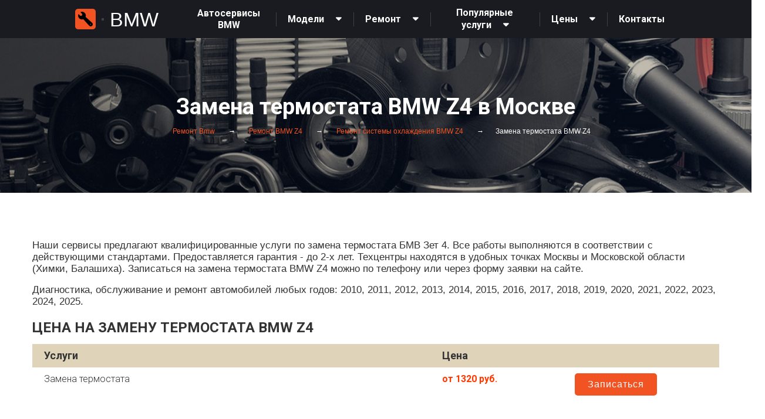

--- FILE ---
content_type: text/html; charset=UTF-8
request_url: https://bmw.auto-autoservice.ru/models/bmw-z4/remont-sistemyi-oxlazhdeniya/zamena-termostata/
body_size: 24110
content:
<!DOCTYPE html>


<html data-wf-page="5bab2772df999e412d3c6526" data-wf-site="5b7eabe686688fb36b44e8f3" lang="ru" class="wide scrollTo">
    <head>
    <title>Замена термостата BMW Z4 (БМВ Зет 4) в Москве | ЦЕНА | Сеть автосервисов</title>
    <meta charset="utf-8">
    <meta name="format-detection" content="telephone=no">
    <meta name="viewport" content="width=device-width, height=device-height, initial-scale=1.0, maximum-scale=1.0, user-scalable=0">
    <meta http-equiv="X-UA-Compatible" content="IE=Edge">
    <meta name="description" content="Замена термостата BMW Z4 в Москве. Услуги. Цены. Гарантия до 2-х лет. Запасные части в наличии. Замена термостата БМВ Зет 4 от специализированной сети автосервисов.">
    <meta name="keywords" content="услуга замена термостата BMW Z4 Москва цена сделать неисправность автомобиль произвести выполнить отремонтировать заменить починить поменять  ">
    <link rel="icon" href="/assets/template/images/favicon.ico" type="image/x-icon">
    <link href="https://fonts.googleapis.com/css?family=Roboto:300,400,700&amp;subset=cyrillic" rel="stylesheet">
    <link rel="stylesheet" href="/assets/template/css/style.css?20210729">
    <link rel="stylesheet" href="https://cdnjs.cloudflare.com/ajax/libs/remodal/1.1.1/remodal.css" />
    <link rel="stylesheet" href="https://cdnjs.cloudflare.com/ajax/libs/remodal/1.1.1/remodal-default-theme.min.css" />
    <link rel="stylesheet" href="/assets/template/css/elegant.map.css">
    <link rel="stylesheet" href="https://cdnjs.cloudflare.com/ajax/libs/jqueryui/1.12.1/jquery-ui.min.css" />
    <link rel="stylesheet" type="text/css" href="//cdn.jsdelivr.net/npm/slick-carousel@1.8.1/slick/slick.css"/>
    <link rel="stylesheet" href="/assets/template/css/webflow.css">
    <link rel="stylesheet" href="/assets/template/css/calc.css">
    <link rel="stylesheet" href="/assets/template/css/seoi.css">
<link rel="stylesheet" href="https://maxcdn.bootstrapcdn.com/font-awesome/4.4.0/css/font-awesome.min.css">

<link rel="canonical" href="https://bmw.auto-autoservice.ru/models/bmw-z4/remont-sistemyi-oxlazhdeniya/zamena-termostata/"/>
<meta name="robots" content="index, follow" />
<meta property="og:locale" content="ru_RU" />
<meta property="og:type" content="website" />
<meta property="og:title" content="Замена термостата BMW Z4 (БМВ Зет 4) в Москве | ЦЕНА | Сеть автосервисов" />
<meta property="og:description" content="Замена термостата BMW Z4 в Москве. Услуги. Цены. Гарантия до 2-х лет. Запасные части в наличии. Замена термостата БМВ Зет 4 от специализированной сети автосервисов." />
<meta property="og:url" content="https://bmw.auto-autoservice.ru/models/bmw-z4/remont-sistemyi-oxlazhdeniya/zamena-termostata/" />
<meta property="og:site_name" content="Автосервисы по ремотну" />
<meta property="og:image" content="/assets/template/images/logo.png" />
<meta name="twitter:card" content="summary">
<meta name="twitter:title" content="Замена термостата BMW Z4 (БМВ Зет 4) в Москве | ЦЕНА | Сеть автосервисов">
<meta name="twitter:description" content="Замена термостата BMW Z4 в Москве. Услуги. Цены. Гарантия до 2-х лет. Запасные части в наличии. Замена термостата БМВ Зет 4 от специализированной сети автосервисов.">
<meta name="twitter:image" content="/assets/template/images/logo.png">
<meta name="twitter:url" content="https://bmw.auto-autoservice.ru/models/bmw-z4/remont-sistemyi-oxlazhdeniya/zamena-termostata/">

<script src="https://api-maps.yandex.ru/2.1/?lang=ru_RU&amp;apikey=a52364b7-58ab-4427-a9d9-589d0ec5d3b3" type="text/javascript"></script>
     <script src="https://yandex.st/jquery/2.2.3/jquery.min.js" type="text/javascript"></script>

    <!-- Библиотека JQuery.UI. Используем для работы со вкладками -->
    <script src="https://yandex.st/jquery-ui/1.11.2/jquery-ui.min.js" type="text/javascript"></script>
    <script src="/assets/template/js/slick.js" type="text/javascript"></script>
    
		<!--[if lt IE 10]>
    <div style="background: #212121; padding: 10px 0; box-shadow: 3px 3px 5px 0 rgba(0,0,0,.3); clear: both; text-align:center; position: relative; z-index:1;"><a href="https://windows.microsoft.com/en-US/internet-explorer/"><img src="/assets/template/images/ie8-panel/warning_bar_0000_us.jpg" border="0" height="42" width="820" alt="You are using an outdated browser. For a faster, safer browsing experience, upgrade for free today."></a></div>
    <script src="/assets/template/js/html5shiv.min.js"></script>
		<![endif]-->
		<meta name="yandex-verification" content="aa670592d9c19509" />
		<!-- Yandex.Metrika counter -->
		
<script type="text/javascript" >
(function(m,e,t,r,i,k,a){m[i]=m[i]||function(){(m[i].a=m[i].a||[]).push(arguments)};
   m[i].l=1*new Date();k=e.createElement(t),a=e.getElementsByTagName(t)[0],k.async=1,k.src=r,a.parentNode.insertBefore(k,a)})
   (window, document, "script", "https://mc.yandex.ru/metrika/tag.js", "ym");

   ym(55867969, "init", {
        clickmap:true,
        trackLinks:true,
        accurateTrackBounce:true,
        webvisor:true
   });
</script>

<!-- /Yandex.Metrika counter -->
<!-- Google Tag Manager -->
<script>(function(w,d,s,l,i){ w[l]=w[l]||[];w[l].push({'gtm.start':
new Date().getTime(),event:'gtm.js'});var f=d.getElementsByTagName(s)[0],
j=d.createElement(s),dl=l!='dataLayer'?'&l='+l:'';j.async=true;j.src=
'https://www.googletagmanager.com/gtm.js?id='+i+dl;
})(window,document,'script','dataLayer','GTM-MMKF7SB');</script>
<!-- End Google Tag Manager -->

  </head>
  <body>
      <noscript><div><img src="https://mc.yandex.ru/watch/55867969" style="position:absolute; left:-9999px;" alt="" /></div></noscript>
    
            <!-- Page-->
    <div class="page text-center">
      <!-- Page Header-->
       
       <header class="si_header">
        <div class="si_menu">
           <div class="si_menu_left">
               <a class="si_headerlogo" href="/"><svg width="35" height="35" viewBox="0 0 35 35" fill="none" xmlns="http://www.w3.org/2000/svg">
                    <rect width="35" height="35" rx="5" transform="matrix(-1 0 0 1 35 0)" fill="#F15323"/>
                    <path d="M30 26.0454C29.9615 25.8895 29.9263 25.7329 29.8846 25.5777C29.7111 24.9202 29.3482 24.3282 28.841 23.8753C26.5018 21.7568 24.1622 19.6389 21.8221 17.5217C20.5347 16.3541 19.2436 15.1868 17.9487 14.0197C17.8098 13.8951 17.7948 13.7934 17.8496 13.6245C18.1403 12.7351 18.2379 11.7939 18.1358 10.8637C18.0337 9.93363 17.7344 9.036 17.2577 8.23081C16.7811 7.42563 16.1382 6.73143 15.3719 6.19459C14.6055 5.65775 13.7335 5.29062 12.814 5.11773C11.8762 4.93685 10.91 4.96468 9.98414 5.19926C9.31955 5.36559 9.13107 6.01719 9.61304 6.50378C10.4144 7.31301 11.2198 8.11746 12.0294 8.91712C12.0796 8.95662 12.1168 9.01015 12.1365 9.0709C12.1561 9.13165 12.1572 9.19687 12.1396 9.25825C11.9818 10.0051 11.8416 10.7584 11.6831 11.5027C11.669 11.5446 11.6454 11.5827 11.6142 11.614C11.583 11.6453 11.545 11.6691 11.5031 11.6833C10.7563 11.8418 10.003 11.9814 9.25889 12.1399C9.19798 12.1565 9.13358 12.155 9.0735 12.1357C9.01342 12.1163 8.96023 12.08 8.9204 12.031C8.13777 11.2392 7.34405 10.4551 6.56011 9.6633C6.32728 9.42784 6.07423 9.27847 5.73509 9.37501C5.39594 9.47154 5.2629 9.73114 5.18463 10.054C4.28134 13.7947 6.78903 17.523 10.5979 18.0983C11.6219 18.2602 12.6699 18.1722 13.6527 17.8419C13.8262 17.7839 13.9136 17.8296 14.0238 17.9515C16.4043 20.5888 18.7875 23.2248 21.1732 25.8595C22.0517 26.8307 22.9341 27.7986 23.8087 28.7731C24.3898 29.4201 25.0961 29.8311 25.961 29.9596C25.991 29.9689 26.0196 29.9825 26.0457 30H26.8753C26.9203 29.9831 26.9663 29.969 27.0129 29.9576C28.481 29.6869 29.4261 28.8292 29.8748 27.4138C29.925 27.254 29.9589 27.0877 30 26.9266V26.0454ZM25.6525 26.3806C25.6518 26.2853 25.6699 26.1908 25.7058 26.1026C25.7417 26.0143 25.7947 25.934 25.8617 25.8662C25.9287 25.7985 26.0085 25.7446 26.0963 25.7078C26.1842 25.6709 26.2785 25.6517 26.3738 25.6514C26.4711 25.651 26.5676 25.6698 26.6576 25.7069C26.7476 25.7439 26.8294 25.7984 26.8982 25.8673C26.967 25.9361 27.0215 26.0179 27.0586 26.1079C27.0956 26.1979 27.1145 26.2944 27.114 26.3917C27.107 26.5839 27.0264 26.766 26.8889 26.9004C26.7513 27.0348 26.5674 27.1112 26.3751 27.1138C26.1828 27.11 25.9996 27.0313 25.8646 26.8943C25.7296 26.7573 25.6535 26.573 25.6525 26.3806Z" fill="black"/>
                </svg></a>
                          <span class="si_menu_left_square"></span>
             <span class="si_menu_left_name">Bmw</span>
                        </div>
           <div class="si_mob_phone">Телефоны</div>
           <div class="si_menu_right">
               <ul class="si_mainmenu si_desk">
                   <li class="si_mainmenu_item">
                                                  <a href="/">Автосервисы BMW</a>
                                             </li>
                                      <li class="si_mainmenu_item  si_mainmenu_hassubmenu">
                                                 <a href="#" class="si_mainmenu_haschild">Модели</a>
                          <ul class="si_submainmenu">
                              <li class="si_submainmenu_item">
    <a href="/models/bmw-1-series/" target="_self">1 series</a>
</li>
<li class="si_submainmenu_item">
    <a href="/models/bmw-e87/" target="_self">1 серия e87</a>
</li>
<li class="si_submainmenu_item">
    <a href="/models/bmw-116/" target="_self">116</a>
</li>
<li class="si_submainmenu_item">
    <a href="/models/bmw-2-series/" target="_self">2 series</a>
</li>
<li class="si_submainmenu_item">
    <a href="/models/bmw-3-series/" target="_self">3 series</a>
</li>
<li class="si_submainmenu_item">
    <a href="/models/bmw-e90/" target="_self">3 серия e90</a>
</li>
<li class="si_submainmenu_item">
    <a href="/models/bmw-f30/" target="_self">3 серия f30</a>
</li>
<li class="si_submainmenu_item">
    <a href="/models/bmw-318/" target="_self">318</a>
</li>
<li class="si_submainmenu_item">
    <a href="/models/bmw-4-series/" target="_self">4 series</a>
</li>
<li class="si_submainmenu_item">
    <a href="/models/bmw-5-series/" target="_self">5 series</a>
</li>
<li class="si_submainmenu_item">
    <a href="/models/bmw-5-series-gt/" target="_self">5 series gt</a>
</li>
<li class="si_submainmenu_item">
    <a href="/models/bmw-e60/" target="_self">5 серия e60</a>
</li>
<li class="si_submainmenu_item">
    <a href="/models/bmw-e61/" target="_self">5 серия e61</a>
</li>
<li class="si_submainmenu_item">
    <a href="/models/bmw-f10/" target="_self">5 серия f10</a>
</li>
<li class="si_submainmenu_item">
    <a href="/models/bmw-525/" target="_self">525</a>
</li>
<li class="si_submainmenu_item">
    <a href="/models/bmw-6-series/" target="_self">6 series</a>
</li>
<li class="si_submainmenu_item">
    <a href="/models/bmw-7-series/" target="_self">7 series</a>
</li>
<li class="si_submainmenu_item">
    <a href="/models/bmw-f01/" target="_self">7 серия f01</a>
</li>
<li class="si_submainmenu_item">
    <a href="/models/bmw-f02/" target="_self">7 серия f02</a>
</li>
<li class="si_submainmenu_item">
    <a href="/models/bmw-8-series/" target="_self">8 series</a>
</li>
<li class="si_submainmenu_item">
    <a href="/models/bmw-gt-series/" target="_self">Gt series</a>
</li>
<li class="si_submainmenu_item">
    <a href="/models/bmw-i3/" target="_self">I3</a>
</li>
<li class="si_submainmenu_item">
    <a href="/models/bmw-i8/" target="_self">I8</a>
</li>
<li class="si_submainmenu_item">
    <a href="/models/bmw-m-series/" target="_self">M series</a>
</li>
<li class="si_submainmenu_item">
    <a href="/models/bmw-m2/" target="_self">M2</a>
</li>
<li class="si_submainmenu_item">
    <a href="/models/bmw-m3/" target="_self">M3</a>
</li>
<li class="si_submainmenu_item">
    <a href="/models/bmw-m4/" target="_self">M4</a>
</li>
<li class="si_submainmenu_item">
    <a href="/models/bmw-m5/" target="_self">M5</a>
</li>
<li class="si_submainmenu_item">
    <a href="/models/bmw-m6/" target="_self">M6</a>
</li>
<li class="si_submainmenu_item">
    <a href="/models/bmw-m6-gran-coupe/" target="_self">M6 gran coupe</a>
</li>
<li class="si_submainmenu_item">
    <a href="/models/bmw-x-series/" target="_self">X series</a>
</li>
<li class="si_submainmenu_item">
    <a href="/models/bmw-x1/" target="_self">X1</a>
</li>
<li class="si_submainmenu_item">
    <a href="/models/bmw-x2/" target="_self">X2</a>
</li>
<li class="si_submainmenu_item">
    <a href="/models/bmw-x3/" target="_self">X3</a>
</li>
<li class="si_submainmenu_item">
    <a href="/models/bmw-x4/" target="_self">X4</a>
</li>
<li class="si_submainmenu_item">
    <a href="/models/bmw-x5/" target="_self">X5</a>
</li>
<li class="si_submainmenu_item">
    <a href="/models/bmw-x5-m/" target="_self">X5 m</a>
</li>
<li class="si_submainmenu_item">
    <a href="/models/bmw-x6/" target="_self">X6</a>
</li>
<li class="si_submainmenu_item">
    <a href="/models/bmw-x6-m/" target="_self">X6 m</a>
</li>
<li class="si_submainmenu_item">
    <a href="/models/bmw-x7/" target="_self">X7</a>
</li>
<li class="si_submainmenu_item">
    <a href="/models/bmw-z-series/" target="_self">Z series</a>
</li>
<li class="si_submainmenu_item">
    <a href="/models/bmw-z4/" target="_self">Z4</a>
</li>
                            </ul>
                                               </li>
                   <li class="si_mainmenu_item si_mainmenu_hassubmenu">
                       <a href="#" class="si_mainmenu_haschild">Ремонт</a>
                       <ul class="si_submainmenu">
                        <li class="si_submainmenu_item">
    <a href="/models/bmw-z4/diagnostika-avtomobilya/" target="_self">Диагностика</a>
    </li>
<li class="si_submainmenu_item">
    <a href="/models/bmw-z4/remont-avtokondiczionera/" target="_self">Автокондиционер</a>
    </li>
<li class="si_submainmenu_item">
    <a href="/models/bmw-z4/remont-vyixlopnoj-sistemyi/" target="_self">Выхлопная система</a>
    </li>
<li class="si_submainmenu_item">
    <a href="/models/bmw-z4/remont-dvigatelya/" target="_self">Двигатель</a>
    </li>
<li class="si_submainmenu_item">
    <a href="/models/bmw-z4/remont-dizelnogo-dvigatelya/" target="_self">Дизельный двигатель</a>
    </li>
<li class="si_submainmenu_item">
    <a href="/models/bmw-z4/remont-podveski/" target="_self">Подвеска</a>
    </li>
<li class="si_submainmenu_item">
    <a href="/models/bmw-z4/remont-rulevogo-upravleniya/" target="_self">Рулевое управление</a>
    </li>
<li class="si_submainmenu_item">
    <a href="/models/bmw-z4/remont-sistemyi-otopleniya/" target="_self">Система отопления</a>
    </li>
<li class="si_submainmenu_item">
    <a href="/models/bmw-z4/remont-sistemyi-oxlazhdeniya/" target="_self">Система охлаждения</a>
    </li>
<li class="si_submainmenu_item">
    <a href="/models/bmw-z4/remont-toplivnoj-sistemyi/" target="_self">Топливная система</a>
    </li>
<li class="si_submainmenu_item">
    <a href="/models/bmw-z4/remont-tormoznoj-sistemyi/" target="_self">Тормозная система</a>
    </li>
<li class="si_submainmenu_item">
    <a href="/models/bmw-z4/remont-transmissii/" target="_self">Трансмиссия</a>
    </li>
<li class="si_submainmenu_item">
    <a href="/models/bmw-z4/remont-elektrooborudovaniya/" target="_self">Электрооборудование</a>
    </li>
<li class="si_submainmenu_item">
    <a href="/models/bmw-z4/sxod-razval/" target="_self">Сход-Развал</a>
    </li>
<li class="si_submainmenu_item">
    <a href="/models/bmw-z4/texnicheskoe-obsluzhivanie/" target="_self">Техническое обслуживание</a>
    </li>    
                        </ul>
                    </li>
                                           <li class="si_mainmenu_item si_mainmenu_hassubmenu">
                          <a href="#" class="si_mainmenu_haschild">Популярные услуги</a>
                          <ul class="si_submainmenu">
                           <li class="si_submainmenu_item"><a href="/models/bmw-z4/texnicheskoe-obsluzhivanie/planovoe-to/" target="_self">Плановое ТО</a></li>
    <li class="si_submainmenu_item"><a href="/models/bmw-z4/remont-dvigatelya/zamena-czepi-grm/" target="_self">Замена цепи ГРМ</a></li>
    <li class="si_submainmenu_item"><a href="/models/bmw-z4/remont-podveski/zamena-perednix-stoek/" target="_self">Замена передних стоек</a></li>
    <li class="si_submainmenu_item"><a href="/models/bmw-z4/texnicheskoe-obsluzhivanie/zamena-filtrov/" target="_self">Замена фильтров</a></li>
    <li class="si_submainmenu_item"><a href="/models/bmw-z4/remont-tormoznoj-sistemyi/zamena-tormoznyh-kolodok/" target="_self">Замена тормозных колодок</a></li>
    <li class="si_submainmenu_item"><a href="/models/bmw-z4/texnicheskoe-obsluzhivanie/zamena-masla-v-akpp/" target="_self">Замена масла в АКПП</a></li>
    <li class="si_submainmenu_item"><a href="/models/bmw-z4/remont-transmissii/remont-razdatochnoj-korobki-(razdatki)/" target="_self">Ремонт раздаточной коробки (раздатки)</a></li>
    <li class="si_submainmenu_item"><a href="/models/bmw-z4/remont-dvigatelya/zamena-dvigatelya/" target="_self">Замена двигателя</a></li>
    <li class="si_submainmenu_item"><a href="/models/bmw-z4/remont-podveski/zamena-amortizatorov/" target="_self">Замена амортизаторов</a></li>
    <li class="si_submainmenu_item"><a href="/models/bmw-z4/remont-transmissii/remont-rkpp/" target="_self">Ремонт РКПП</a></li>
    <li class="si_submainmenu_item"><a href="/models/bmw-z4/texnicheskoe-obsluzhivanie/zamena-toplivnogo-filtra/" target="_self">Замена топливного фильтра</a></li>
    <li class="si_submainmenu_item"><a href="/models/bmw-z4/remont-transmissii/remont-gidrobloka/" target="_self">Ремонт гидроблока АКПП</a></li>
    <li class="si_submainmenu_item"><a href="/models/bmw-z4/diagnostika-avtomobilya/diagnostika-akpp/" target="_self">Диагностика АКПП</a></li>
    <li class="si_submainmenu_item"><a href="/models/bmw-z4/remont-transmissii/remont-i-zamena-gidrotransformatora-akpp/" target="_self">Ремонт гидротрансформатора</a></li>
    <li class="si_submainmenu_item"><a href="/models/bmw-z4/remont-vyixlopnoj-sistemyi/zamena-katalizatora/" target="_self">Замена катализатора</a></li>
    <li class="si_submainmenu_item"><a href="/models/bmw-z4/remont-dvigatelya/remont-gbcz/" target="_self">Ремонт ГБЦ</a></li>
    <li class="si_submainmenu_item"><a href="/models/bmw-z4/remont-dvigatelya/kapitalnyij-remont-dvigatelya/" target="_self">Капитальный ремонт двигателя</a></li>
    <li class="si_submainmenu_item"><a href="/models/bmw-z4/texnicheskoe-obsluzhivanie/zamena-tormoznoj-zhidkosti/" target="_self">Замена тормозной жидкости</a></li>
    <li class="si_submainmenu_item"><a href="/models/bmw-z4/diagnostika-avtomobilya/kompyuternaya-diagnostika-avtomobilya/" target="_self">Компьютерная диагностика</a></li>
    <li class="si_submainmenu_item"><a href="/models/bmw-z4/texnicheskoe-obsluzhivanie/zamena-salonnogo-filtra/" target="_self">Замена салонного фильтра</a></li>
                          </ul>
                        </li> 
                                         <li class="si_mainmenu_item si_mainmenu_hassubmenu">
                        <a href="#" class="si_mainmenu_haschild">Цены</a>
                        <ul class="si_submainmenu">
                                                                                        <li class="si_submainmenu_item">
    <a href="/price/bmw-1-series/" target="_self">1 серии</a>
</li>
<li class="si_submainmenu_item">
    <a href="/price/bmw-e87/" target="_self">1 серия Е87</a>
</li>
<li class="si_submainmenu_item">
    <a href="/price/bmw-116/" target="_self">116</a>
</li>
<li class="si_submainmenu_item">
    <a href="/price/bmw-2-series/" target="_self">2 серии</a>
</li>
<li class="si_submainmenu_item">
    <a href="/price/bmw-3-series/" target="_self">3 серии</a>
</li>
<li class="si_submainmenu_item">
    <a href="/price/bmw-e90/" target="_self">3 серия Е90</a>
</li>
<li class="si_submainmenu_item">
    <a href="/price/bmw-f30/" target="_self">3 серия Ф30</a>
</li>
<li class="si_submainmenu_item">
    <a href="/price/bmw-318/" target="_self">318</a>
</li>
<li class="si_submainmenu_item">
    <a href="/price/bmw-4-series/" target="_self">4 серии</a>
</li>
<li class="si_submainmenu_item">
    <a href="/price/bmw-5-series/" target="_self">5 серии</a>
</li>
<li class="si_submainmenu_item">
    <a href="/price/bmw-5-series-gt/" target="_self">5 серии джи ти</a>
</li>
<li class="si_submainmenu_item">
    <a href="/price/bmw-e60/" target="_self">5 серия Е60</a>
</li>
<li class="si_submainmenu_item">
    <a href="/price/bmw-e61/" target="_self">5 серия Е61</a>
</li>
<li class="si_submainmenu_item">
    <a href="/price/bmw-f10/" target="_self">5 серия Ф10</a>
</li>
<li class="si_submainmenu_item">
    <a href="/price/bmw-525/" target="_self">525</a>
</li>
<li class="si_submainmenu_item">
    <a href="/price/bmw-6-series/" target="_self">6 серии</a>
</li>
<li class="si_submainmenu_item">
    <a href="/price/bmw-7-series/" target="_self">7 серии</a>
</li>
<li class="si_submainmenu_item">
    <a href="/price/bmw-f01/" target="_self">7 серия Ф01</a>
</li>
<li class="si_submainmenu_item">
    <a href="/price/bmw-f02/" target="_self">7 серия Ф02</a>
</li>
<li class="si_submainmenu_item">
    <a href="/price/bmw-8-series/" target="_self">8 серии</a>
</li>
<li class="si_submainmenu_item">
    <a href="/price/bmw-gt-series/" target="_self">Джи ти серии</a>
</li>
<li class="si_submainmenu_item">
    <a href="/price/bmw-i3/" target="_self">Ай3</a>
</li>
<li class="si_submainmenu_item">
    <a href="/price/bmw-i8/" target="_self">Ай8</a>
</li>
<li class="si_submainmenu_item">
    <a href="/price/bmw-m-series/" target="_self">М серии</a>
</li>
<li class="si_submainmenu_item">
    <a href="/price/bmw-m2/" target="_self">М2</a>
</li>
<li class="si_submainmenu_item">
    <a href="/price/bmw-m3/" target="_self">М3</a>
</li>
<li class="si_submainmenu_item">
    <a href="/price/bmw-m4/" target="_self">М4</a>
</li>
<li class="si_submainmenu_item">
    <a href="/price/bmw-m5/" target="_self">М5</a>
</li>
<li class="si_submainmenu_item">
    <a href="/price/bmw-m6/" target="_self">М6</a>
</li>
<li class="si_submainmenu_item">
    <a href="/price/bmw-m6-gran-coupe/" target="_self">М6 Гран Купе</a>
</li>
<li class="si_submainmenu_item">
    <a href="/price/bmw-x-series/" target="_self">Х серии</a>
</li>
<li class="si_submainmenu_item">
    <a href="/price/bmw-x1/" target="_self">Х1</a>
</li>
<li class="si_submainmenu_item">
    <a href="/price/bmw-x2/" target="_self">Х2</a>
</li>
<li class="si_submainmenu_item">
    <a href="/price/bmw-x3/" target="_self">Х3</a>
</li>
<li class="si_submainmenu_item">
    <a href="/price/bmw-x4/" target="_self">Х4</a>
</li>
<li class="si_submainmenu_item">
    <a href="/price/bmw-x5/" target="_self">Х5</a>
</li>
<li class="si_submainmenu_item">
    <a href="/price/bmw-x5-m/" target="_self">Х5 М</a>
</li>
<li class="si_submainmenu_item">
    <a href="/price/bmw-x6/" target="_self">Х6</a>
</li>
<li class="si_submainmenu_item">
    <a href="/price/bmw-x6-m/" target="_self">Х6 М</a>
</li>
<li class="si_submainmenu_item">
    <a href="/price/bmw-x7/" target="_self">Х7</a>
</li>
<li class="si_submainmenu_item">
    <a href="/price/bmw-z-series/" target="_self">Зет серии</a>
</li>
<li class="si_submainmenu_item">
    <a href="/price/bmw-z4/" target="_self">Зет 4</a>
</li>
                                                      </ul>
                    </li>
                   <li class="si_mainmenu_item"><a href="#footer-stations-section">Контакты</a></li>
               </ul>
               <div class="si_burger si_burger-open"></div>
           </div>
        </div>
        <ul class="si_mob si_mainmobphone si_hide">
                                                <div class="si_mainmobphone_item">Алтуфьево</div>
            <div class="si_mainmobphone_item"><a href="tel:+7 (495) 135-07-40">+7 (495) 135-07-40</a></div>
                                                                        <div class="si_mainmobphone_item">Лобненская</div>
            <div class="si_mainmobphone_item"><a href="tel:+7 (495) 021-59-05">+7 (495) 021-59-05</a></div>
                                                <div class="si_mainmobphone_item">Братеево</div>
            <div class="si_mainmobphone_item"><a href="tel:+7 (495) 021-99-66">+7 (495) 021-99-66</a></div>
                                                <div class="si_mainmobphone_item">Нагатинская</div>
            <div class="si_mainmobphone_item"><a href="tel:+7 (499) 403-35-61">+7 (499) 403-35-61</a></div>
                                                <div class="si_mainmobphone_item">Ленинградка</div>
            <div class="si_mainmobphone_item"><a href="tel:+7 (495) 431-66-55">+7 (495) 431-66-55</a></div>
                                                                        <div class="si_mainmobphone_item">Химки</div>
            <div class="si_mainmobphone_item"><a href="tel:+7 (495) 182-09-99">+7 (495) 182-09-99</a></div>
                                                <div class="si_mainmobphone_item">Балашиха</div>
            <div class="si_mainmobphone_item"><a href="tel:+7 (495) 021-93-93">+7 (495) 021-93-93</a></div>
                                                <div class="si_mainmobphone_item">Солнцево</div>
            <div class="si_mainmobphone_item"><a href="tel:+7 (495) 152-33-44">+7 (495) 152-33-44</a></div>
                                                                        <div class="si_mainmobphone_item">Семеновская</div>
            <div class="si_mainmobphone_item"><a href="tel:+7 (495) 085-74-61">+7 (495) 085-74-61</a></div>
                                                <div class="si_mainmobphone_item">Теплый стан </div>
            <div class="si_mainmobphone_item"><a href="tel:+7 (495) 432-00-05">+7 (495) 432-00-05</a></div>
                                                                        <div class="si_mainmobphone_item">Измайлово</div>
            <div class="si_mainmobphone_item"><a href="tel:+7 (495) 104-39-93">+7 (495) 104-39-93</a></div>
                                                                        <div class="si_mainmobphone_item">Аминьевская</div>
            <div class="si_mainmobphone_item"><a href="tel:+7 (495) 125-38-11">+7 (495) 125-38-11</a></div>
                                                                        <div class="si_mainmobphone_item">Беляево</div>
            <div class="si_mainmobphone_item"><a href="tel:+7 (499) 288-04-81">+7 (499) 288-04-81</a></div>
                                                                                                                                                <div class="si_mainmobphone_item">Одинцово</div>
            <div class="si_mainmobphone_item"><a href="tel:+7 (495) 023-36-46">+7 (495) 023-36-46</a></div>
                                                <div class="si_mainmobphone_item">Мичуринский</div>
            <div class="si_mainmobphone_item"><a href="tel:+7 (495) 085-19-19">+7 (495) 085-19-19</a></div>
                                                                                                        </ul>
        <ul class="si_mob si_mainmobmenu si_hide">
            <script>
            let mmenu  = `
            <li class="si_mainmobmenu_item"><a href="/">Автосервис</a></li>
                                <li class="si_mainmobmenu_item si_mainmobmenu_hassubmenu">
                                                 <a href="#" class="si_mainmobmenu_haschild">Модели</a>
                          <ul class="si_submainmobmenu si_hide">
                              <li>
    <a class="top-menu-link" href="/models/bmw-1-series/" target="_self">1 Series</a>
</li>
<li>
    <a class="top-menu-link" href="/models/bmw-e87/" target="_self">1 серия E87</a>
</li>
<li>
    <a class="top-menu-link" href="/models/bmw-116/" target="_self">116</a>
</li>
<li>
    <a class="top-menu-link" href="/models/bmw-2-series/" target="_self">2 Series</a>
</li>
<li>
    <a class="top-menu-link" href="/models/bmw-3-series/" target="_self">3 Series</a>
</li>
<li>
    <a class="top-menu-link" href="/models/bmw-e90/" target="_self">3 серия E90</a>
</li>
<li>
    <a class="top-menu-link" href="/models/bmw-f30/" target="_self">3 серия F30</a>
</li>
<li>
    <a class="top-menu-link" href="/models/bmw-318/" target="_self">318</a>
</li>
<li>
    <a class="top-menu-link" href="/models/bmw-4-series/" target="_self">4 Series</a>
</li>
<li>
    <a class="top-menu-link" href="/models/bmw-5-series/" target="_self">5 Series</a>
</li>
<li>
    <a class="top-menu-link" href="/models/bmw-5-series-gt/" target="_self">5 Series GT</a>
</li>
<li>
    <a class="top-menu-link" href="/models/bmw-e60/" target="_self">5 серия E60</a>
</li>
<li>
    <a class="top-menu-link" href="/models/bmw-e61/" target="_self">5 серия E61</a>
</li>
<li>
    <a class="top-menu-link" href="/models/bmw-f10/" target="_self">5 серия F10</a>
</li>
<li>
    <a class="top-menu-link" href="/models/bmw-525/" target="_self">525</a>
</li>
<li>
    <a class="top-menu-link" href="/models/bmw-6-series/" target="_self">6 Series</a>
</li>
<li>
    <a class="top-menu-link" href="/models/bmw-7-series/" target="_self">7 Series</a>
</li>
<li>
    <a class="top-menu-link" href="/models/bmw-f01/" target="_self">7 серия F01</a>
</li>
<li>
    <a class="top-menu-link" href="/models/bmw-f02/" target="_self">7 серия F02</a>
</li>
<li>
    <a class="top-menu-link" href="/models/bmw-8-series/" target="_self">8 Series</a>
</li>
<li>
    <a class="top-menu-link" href="/models/bmw-gt-series/" target="_self">GT Series</a>
</li>
<li>
    <a class="top-menu-link" href="/models/bmw-i3/" target="_self">I3</a>
</li>
<li>
    <a class="top-menu-link" href="/models/bmw-i8/" target="_self">I8</a>
</li>
<li>
    <a class="top-menu-link" href="/models/bmw-m-series/" target="_self">M Series</a>
</li>
<li>
    <a class="top-menu-link" href="/models/bmw-m2/" target="_self">M2</a>
</li>
<li>
    <a class="top-menu-link" href="/models/bmw-m3/" target="_self">M3</a>
</li>
<li>
    <a class="top-menu-link" href="/models/bmw-m4/" target="_self">M4</a>
</li>
<li>
    <a class="top-menu-link" href="/models/bmw-m5/" target="_self">M5</a>
</li>
<li>
    <a class="top-menu-link" href="/models/bmw-m6/" target="_self">M6</a>
</li>
<li>
    <a class="top-menu-link" href="/models/bmw-m6-gran-coupe/" target="_self">M6 Gran Coupe</a>
</li>
<li>
    <a class="top-menu-link" href="/models/bmw-x-series/" target="_self">X Series</a>
</li>
<li>
    <a class="top-menu-link" href="/models/bmw-x1/" target="_self">X1</a>
</li>
<li>
    <a class="top-menu-link" href="/models/bmw-x2/" target="_self">X2</a>
</li>
<li>
    <a class="top-menu-link" href="/models/bmw-x3/" target="_self">X3</a>
</li>
<li>
    <a class="top-menu-link" href="/models/bmw-x4/" target="_self">X4</a>
</li>
<li>
    <a class="top-menu-link" href="/models/bmw-x5/" target="_self">X5</a>
</li>
<li>
    <a class="top-menu-link" href="/models/bmw-x5-m/" target="_self">X5 M</a>
</li>
<li>
    <a class="top-menu-link" href="/models/bmw-x6/" target="_self">X6</a>
</li>
<li>
    <a class="top-menu-link" href="/models/bmw-x6-m/" target="_self">X6 M</a>
</li>
<li>
    <a class="top-menu-link" href="/models/bmw-x7/" target="_self">X7</a>
</li>
<li>
    <a class="top-menu-link" href="/models/bmw-z-series/" target="_self">Z Series</a>
</li>
<li>
    <a class="top-menu-link" href="/models/bmw-z4/" target="_self">Z4</a>
</li>
                            </ul>
                                               </li>
                   <li class="si_mainmobmenu_item si_mainmobmenu_hassubmenu">
                       <a href="#" class="si_mainmobmenu_haschild">Ремонт</a>
                       <ul class="si_submainmobmenu si_hide">
                        <li class="si_submainmenu_item">
    <a href="/models/bmw-z4/diagnostika-avtomobilya/" target="_self">Диагностика</a>
    </li>
<li class="si_submainmenu_item">
    <a href="/models/bmw-z4/remont-avtokondiczionera/" target="_self">Автокондиционер</a>
    </li>
<li class="si_submainmenu_item">
    <a href="/models/bmw-z4/remont-vyixlopnoj-sistemyi/" target="_self">Выхлопная система</a>
    </li>
<li class="si_submainmenu_item">
    <a href="/models/bmw-z4/remont-dvigatelya/" target="_self">Двигатель</a>
    </li>
<li class="si_submainmenu_item">
    <a href="/models/bmw-z4/remont-dizelnogo-dvigatelya/" target="_self">Дизельный двигатель</a>
    </li>
<li class="si_submainmenu_item">
    <a href="/models/bmw-z4/remont-podveski/" target="_self">Подвеска</a>
    </li>
<li class="si_submainmenu_item">
    <a href="/models/bmw-z4/remont-rulevogo-upravleniya/" target="_self">Рулевое управление</a>
    </li>
<li class="si_submainmenu_item">
    <a href="/models/bmw-z4/remont-sistemyi-otopleniya/" target="_self">Система отопления</a>
    </li>
<li class="si_submainmenu_item">
    <a href="/models/bmw-z4/remont-sistemyi-oxlazhdeniya/" target="_self">Система охлаждения</a>
    </li>
<li class="si_submainmenu_item">
    <a href="/models/bmw-z4/remont-toplivnoj-sistemyi/" target="_self">Топливная система</a>
    </li>
<li class="si_submainmenu_item">
    <a href="/models/bmw-z4/remont-tormoznoj-sistemyi/" target="_self">Тормозная система</a>
    </li>
<li class="si_submainmenu_item">
    <a href="/models/bmw-z4/remont-transmissii/" target="_self">Трансмиссия</a>
    </li>
<li class="si_submainmenu_item">
    <a href="/models/bmw-z4/remont-elektrooborudovaniya/" target="_self">Электрооборудование</a>
    </li>
<li class="si_submainmenu_item">
    <a href="/models/bmw-z4/sxod-razval/" target="_self">Сход-Развал</a>
    </li>
<li class="si_submainmenu_item">
    <a href="/models/bmw-z4/texnicheskoe-obsluzhivanie/" target="_self">Техническое обслуживание</a>
    </li>    
                        </ul>
                    </li>
                   <li class="si_mainmobmenu_item si_mainmobmenu_hassubmenu">
                        <a href="#" class="si_mainmobmenu_haschild">Цены</a>
                        <ul class="si_submainmobmenu si_hide">
                                                                                        <li class="si_submainmenu_item">
    <a href="/price/bmw-1-series/" target="_self">1 серии</a>
</li>
<li class="si_submainmenu_item">
    <a href="/price/bmw-e87/" target="_self">1 серия Е87</a>
</li>
<li class="si_submainmenu_item">
    <a href="/price/bmw-116/" target="_self">116</a>
</li>
<li class="si_submainmenu_item">
    <a href="/price/bmw-2-series/" target="_self">2 серии</a>
</li>
<li class="si_submainmenu_item">
    <a href="/price/bmw-3-series/" target="_self">3 серии</a>
</li>
<li class="si_submainmenu_item">
    <a href="/price/bmw-e90/" target="_self">3 серия Е90</a>
</li>
<li class="si_submainmenu_item">
    <a href="/price/bmw-f30/" target="_self">3 серия Ф30</a>
</li>
<li class="si_submainmenu_item">
    <a href="/price/bmw-318/" target="_self">318</a>
</li>
<li class="si_submainmenu_item">
    <a href="/price/bmw-4-series/" target="_self">4 серии</a>
</li>
<li class="si_submainmenu_item">
    <a href="/price/bmw-5-series/" target="_self">5 серии</a>
</li>
<li class="si_submainmenu_item">
    <a href="/price/bmw-5-series-gt/" target="_self">5 серии джи ти</a>
</li>
<li class="si_submainmenu_item">
    <a href="/price/bmw-e60/" target="_self">5 серия Е60</a>
</li>
<li class="si_submainmenu_item">
    <a href="/price/bmw-e61/" target="_self">5 серия Е61</a>
</li>
<li class="si_submainmenu_item">
    <a href="/price/bmw-f10/" target="_self">5 серия Ф10</a>
</li>
<li class="si_submainmenu_item">
    <a href="/price/bmw-525/" target="_self">525</a>
</li>
<li class="si_submainmenu_item">
    <a href="/price/bmw-6-series/" target="_self">6 серии</a>
</li>
<li class="si_submainmenu_item">
    <a href="/price/bmw-7-series/" target="_self">7 серии</a>
</li>
<li class="si_submainmenu_item">
    <a href="/price/bmw-f01/" target="_self">7 серия Ф01</a>
</li>
<li class="si_submainmenu_item">
    <a href="/price/bmw-f02/" target="_self">7 серия Ф02</a>
</li>
<li class="si_submainmenu_item">
    <a href="/price/bmw-8-series/" target="_self">8 серии</a>
</li>
<li class="si_submainmenu_item">
    <a href="/price/bmw-gt-series/" target="_self">Джи ти серии</a>
</li>
<li class="si_submainmenu_item">
    <a href="/price/bmw-i3/" target="_self">Ай3</a>
</li>
<li class="si_submainmenu_item">
    <a href="/price/bmw-i8/" target="_self">Ай8</a>
</li>
<li class="si_submainmenu_item">
    <a href="/price/bmw-m-series/" target="_self">М серии</a>
</li>
<li class="si_submainmenu_item">
    <a href="/price/bmw-m2/" target="_self">М2</a>
</li>
<li class="si_submainmenu_item">
    <a href="/price/bmw-m3/" target="_self">М3</a>
</li>
<li class="si_submainmenu_item">
    <a href="/price/bmw-m4/" target="_self">М4</a>
</li>
<li class="si_submainmenu_item">
    <a href="/price/bmw-m5/" target="_self">М5</a>
</li>
<li class="si_submainmenu_item">
    <a href="/price/bmw-m6/" target="_self">М6</a>
</li>
<li class="si_submainmenu_item">
    <a href="/price/bmw-m6-gran-coupe/" target="_self">М6 Гран Купе</a>
</li>
<li class="si_submainmenu_item">
    <a href="/price/bmw-x-series/" target="_self">Х серии</a>
</li>
<li class="si_submainmenu_item">
    <a href="/price/bmw-x1/" target="_self">Х1</a>
</li>
<li class="si_submainmenu_item">
    <a href="/price/bmw-x2/" target="_self">Х2</a>
</li>
<li class="si_submainmenu_item">
    <a href="/price/bmw-x3/" target="_self">Х3</a>
</li>
<li class="si_submainmenu_item">
    <a href="/price/bmw-x4/" target="_self">Х4</a>
</li>
<li class="si_submainmenu_item">
    <a href="/price/bmw-x5/" target="_self">Х5</a>
</li>
<li class="si_submainmenu_item">
    <a href="/price/bmw-x5-m/" target="_self">Х5 М</a>
</li>
<li class="si_submainmenu_item">
    <a href="/price/bmw-x6/" target="_self">Х6</a>
</li>
<li class="si_submainmenu_item">
    <a href="/price/bmw-x6-m/" target="_self">Х6 М</a>
</li>
<li class="si_submainmenu_item">
    <a href="/price/bmw-x7/" target="_self">Х7</a>
</li>
<li class="si_submainmenu_item">
    <a href="/price/bmw-z-series/" target="_self">Зет серии</a>
</li>
<li class="si_submainmenu_item">
    <a href="/price/bmw-z4/" target="_self">Зет 4</a>
</li>
                                                      </ul>
                    </li>
                                       <li class="si_mainmobmenu_item"><a href="#footer-stations-section">Контакты</a></li>`
                   </script>
        </ul>
        <script>
            document.querySelector('.si_mainmobmenu').innerHTML = mmenu
        </script>
    </header>
       
      <!-- Page Content-->
      <div data-on="false" data-md-on="true" class="rd-parallax">
        <div data-speed="0.35" data-type="media" data-url="/assets/template/images/backgrounds/bg-04-1920x400.jpg" class="rd-parallax-layer"></div>
        <div data-speed="0" data-type="html" class="rd-parallax-layer">
          <!-- Classic Breadcrumbs-->
          <section class="breadcrumb-classic context-dark mobile-section">
            <div class="shell section-35">
              <h1>Замена термостата BMW Z4 в Москве</h1>
             
               <ul class="list-inline list-inline-lg list-inline-dashed p" itemscope itemtype="https://schema.org/BreadcrumbList"><li itemprop="itemListElement" itemscope itemtype="https://schema.org/ListItem"><a itemprop="item" class="text-light" href="/"><span itemprop="name">Ремонт Bmw</span><meta itemprop="position" content="1" /></a></li>
<li itemprop="itemListElement" itemscope itemtype="https://schema.org/ListItem"><a itemprop="item" class="text-light" href="https://bmw.auto-autoservice.ru/models/bmw-z4/">
                            Ремонт BMW Z4                            </span><meta itemprop="position" content="2" /></a></li>
<li itemprop="itemListElement" itemscope itemtype="https://schema.org/ListItem"><a itemprop="item" class="text-light" href="https://bmw.auto-autoservice.ru/models/bmw-z4/remont-sistemyi-oxlazhdeniya/">
                            Ремонт системы охлаждения BMW Z4
                            </span><meta itemprop="position" content="3" /></a></li>
<li itemprop="itemListElement" itemscope itemtype="https://schema.org/ListItem" class="text-light"><span itemprop="item"><span>Замена термостата   BMW Z4</span></span></span><meta itemprop="position" content="4" /></li></ul>
            <!-- -->
            </div>
          </section>
        </div>
      </div>
              <section class="section-90 section-md-90 mobile-section-mt">
          <div class="shell">
            <div class="range text-sm-left range-xs-center">
              <div class="cell-xs-12 cell-md-12">
                <article class="post-default">
                   <div class="offset-top-50 1">
                         <p>Наши сервисы предлагают квалифицированные услуги по замена термостата БМВ Зет 4. 
Все работы выполняются в соответствии с действующими стандартами. Предоставляется гарантия - до 2-х лет. 
Техцентры находятся в удобных точках Москвы и Московской области (Химки, Балашиха). Записаться на замена термостата BMW Z4 можно по телефону или через форму заявки на сайте.
                      <p>Диагностика, обслуживание и ремонт автомобилей любых годов: 2010, 2011, 2012, 2013, 2014, 2015, 2016, 2017, 2018, 2019, 2020, 2021, 2022, 2023, 2024, 2025.</p>
                      <h2>Цена на замену термостата BMW Z4</h2>
                                              <div><section class="seoi-prices 2" >
    <div class="seoi-prices__container">
        <div class="seoi-prices__contents">
            <div class="seoi-prices__content">
                <table class="" style="width:100%!important; ">
                    <tr class="seoi-prices__item seoi-prices__item--title t-left">
                         <td style=""><span>Услуги</span></td><td style=""><span>Цена</span></td><td style=""></td>
                    </tr>
                    
                    <tr class="seoi-prices__item"><td style=""><span>Замена термостата</span></td>
                                    <td style=""><span class="seoi-prices__accent">от 1320 руб.</span></td>
                                <td style=""><a href="#" style="padding: 5px 20px;" data-remodal-target="order" class="btn sign-up">Записаться</a></td>
                                </tr>                </table>
            </div>
        </div>
    </div>
</section>

<section class="seoi-prices 1"  style="display:none;">
    <!--div class="seoi-prices__container">
        <div class="seoi-prices__contents">
            <div class="seoi-prices__content">
                <ul class="seoi-prices__list" style="/*width:100%!important; */">
                    <li class="seoi-prices__item seoi-prices__item--title t-left">
                         <span>Услуги</span><span>Цена</span>
                    </li>
                    
                    <li class="seoi-prices__item"><span>Замена термостата</span><span class="seoi-prices__accent 12">от 1320 руб.</span></li></div>
                                     
                </div>
                
                  <div class="info-block">
                      <h4>Внимание!</h4>
                       <p>Указанные цены работ является примерной и могут отличаться от действительной. Точную стоимость услуг узнавайте у представителей автотехцентра.
</p>
                        <p><span>Запишитесь онлайн и мы сообщим стоимость нужных вам услуг по телефону.</span></p>
                  </div>
                  
                  <div class="form-zapis-main-small">
                       

       <!--замена термостата-->
           <h2 class="form-main-title">Запись на замену термостата BMW Z4</h2>
            <div class="form-body-stations ">
                                           <div class="item">
                   <span>
                     <a href="/station/altufevo/">Алтуфьево</a>
                   </span>
                   <div>Алтуфьевское ш, 48к 4</div>
                   <a href="tel:+7 (495) 135-07-40" onclick="ym(55867969,'reachGoal','zvonok')" class="bodyR_contacts-yaVal" tabindex="0">+7 (495) 135-07-40</a>
               </div>
                                                                   <div class="item">
                   <span>
                     <a href="/station/lobnenskaya/">Лобненская</a>
                   </span>
                   <div>ул. Лобненская, 4А</div>
                   <a href="tel:+7 (495) 021-59-05" onclick="ym(55867969,'reachGoal','zvonok')" class="bodyR_contacts-yaVal" tabindex="0">+7 (495) 021-59-05</a>
               </div>
                                               <div class="item">
                   <span>
                     <a href="/station/brateevo/">Братеево</a>
                   </span>
                   <div>Братеевская ул. 20, к1с3</div>
                   <a href="tel:+7 (495) 021-99-66" onclick="ym(55867969,'reachGoal','zvonok')" class="bodyR_contacts-yaVal" tabindex="0">+7 (495) 021-99-66</a>
               </div>
                                               <div class="item">
                   <span>
                     <a href="/station/nagatinskaya/">Нагатинская</a>
                   </span>
                   <div>Пр-кт Андропова 22</div>
                   <a href="tel:+7 (499) 403-35-61" onclick="ym(55867969,'reachGoal','zvonok')" class="bodyR_contacts-yaVal" tabindex="0">+7 (499) 403-35-61</a>
               </div>
                                               <div class="item">
                   <span>
                     <a href="/station/shhukinskaya/">Ленинградка</a>
                   </span>
                   <div>ул. Острякова, 3с2</div>
                   <a href="tel:+7 (495) 431-66-55" onclick="ym(55867969,'reachGoal','zvonok')" class="bodyR_contacts-yaVal" tabindex="0">+7 (495) 431-66-55</a>
               </div>
                                                                   <div class="item">
                   <span>
                     <a href="/station/khimki/">Химки</a>
                   </span>
                   <div>Нагорное шоссе, 2к11</div>
                   <a href="tel:+7 (495) 182-09-99" onclick="ym(55867969,'reachGoal','zvonok')" class="bodyR_contacts-yaVal" tabindex="0">+7 (495) 182-09-99</a>
               </div>
                                               <div class="item">
                   <span>
                     <a href="/station/balashixa/">Балашиха</a>
                   </span>
                   <div>Леоновское ш. вл.8а</div>
                   <a href="tel:+7 (495) 021-93-93" onclick="ym(55867969,'reachGoal','zvonok')" class="bodyR_contacts-yaVal" tabindex="0">+7 (495) 021-93-93</a>
               </div>
                                               <div class="item">
                   <span>
                     <a href="/station/solnczevo/">Солнцево</a>
                   </span>
                   <div>ул. Главмосстроя, 5к2с1</div>
                   <a href="tel:+7 (495) 152-33-44" onclick="ym(55867969,'reachGoal','zvonok')" class="bodyR_contacts-yaVal" tabindex="0">+7 (495) 152-33-44</a>
               </div>
                                                                   <div class="item">
                   <span>
                     <a href="/station/semenovskaya/">Семеновская</a>
                   </span>
                   <div>Семеновский пер., 4А</div>
                   <a href="tel:+7 (495) 085-74-61" onclick="ym(55867969,'reachGoal','zvonok')" class="bodyR_contacts-yaVal" tabindex="0">+7 (495) 085-74-61</a>
               </div>
                                               <div class="item">
                   <span>
                     <a href="/station/teplyj-stan/">Теплый стан </a>
                   </span>
                   <div>Новоясеневский пр, 8с2</div>
                   <a href="tel:+7 (495) 432-00-05" onclick="ym(55867969,'reachGoal','zvonok')" class="bodyR_contacts-yaVal" tabindex="0">+7 (495) 432-00-05</a>
               </div>
                                                                   <div class="item">
                   <span>
                     <a href="/station/izmajlovo/">Измайлово</a>
                   </span>
                   <div>Сиреневый бул., д. 83</div>
                   <a href="tel:+7 (495) 104-39-93" onclick="ym(55867969,'reachGoal','zvonok')" class="bodyR_contacts-yaVal" tabindex="0">+7 (495) 104-39-93</a>
               </div>
                                                                   <div class="item">
                   <span>
                     <a href="/station/yugo-zapadnaya/">Аминьевская</a>
                   </span>
                   <div>Очаковское ш., 10к2с2</div>
                   <a href="tel:+7 (495) 125-38-11" onclick="ym(55867969,'reachGoal','zvonok')" class="bodyR_contacts-yaVal" tabindex="0">+7 (495) 125-38-11</a>
               </div>
                                                                   <div class="item">
                   <span>
                     <a href="/station/belyaevo/">Беляево</a>
                   </span>
                   <div>Севастопольский пр-т, 95Б</div>
                   <a href="tel:+7 (499) 288-04-81" onclick="ym(55867969,'reachGoal','zvonok')" class="bodyR_contacts-yaVal" tabindex="0">+7 (499) 288-04-81</a>
               </div>
                                                                                                                               <div class="item">
                   <span>
                     <a href="/station/odinczovo/">Одинцово</a>
                   </span>
                   <div>Одинцово, ул.Калинина, 1с21</div>
                   <a href="tel:+7 (495) 023-36-46" onclick="ym(55867969,'reachGoal','zvonok')" class="bodyR_contacts-yaVal" tabindex="0">+7 (495) 023-36-46</a>
               </div>
                                               <div class="item">
                   <span>
                     <a href="/station/michurinskij/">Мичуринский</a>
                   </span>
                   <div>ул. Удальцова, 60</div>
                   <a href="tel:+7 (495) 085-19-19" onclick="ym(55867969,'reachGoal','zvonok')" class="bodyR_contacts-yaVal" tabindex="0">+7 (495) 085-19-19</a>
               </div>
                                                                                 
 </div>
            
        </div>
        
                 </article>
                 
              </div>
              
            </div>
          </div>
        </section>
                 
                  
      <h2>Другие услуги для BMW Z4</h2>
            
          <div style="margin-bottom: 50px">
              <div class="another"  style="display:none;">
                        <div style="display:none;"> </div>
            <section class="seoi-prices">
                <div class="seoi-prices__container">
                    <div class="seoi-prices__contents">
                        <div class="seoi-prices__content">
                            <ul class="seoi-prices__list">
                                <li class="seoi-prices__item seoi-prices__item--title">
                                    <span>Услуги</span><span>Цена</span>
                                </li>
                                <li class="seoi-prices__item"><span><a href="/models/bmw-z4/remont-sistemyi-oxlazhdeniya/zamena-ventilyatora-oxlazhdeniya/">Замена вентилятора охлаждения BMW Z4</a></span><span class="seoi-prices__accent 2211">от 3910 руб.</span></li><li class="seoi-prices__item"><span><a href="/models/bmw-z4/remont-sistemyi-oxlazhdeniya/zamena-vodyanogo-nasosa/">Замена водяного насоса BMW Z4</a></span><span class="seoi-prices__accent 2211">от 2410 руб.</span></li><li class="seoi-prices__item"><span><a href="/models/bmw-z4/remont-sistemyi-oxlazhdeniya/zamena-radiatora-oxlazhdeniya/">Замена радиатора охлаждения BMW Z4</a></span><span class="seoi-prices__accent 2211">от 2610 руб.</span></li>                            </ul>
                        </div>
                    </div>
                </div>
            </section>
        </div>
        <div class="another">
                        <div style="display:none;"> </div>
            <section class="seoi-prices">
                <div class="seoi-prices__container">
                    <div class="seoi-prices__contents">
                        <div class="seoi-prices__content">
                            <table class="seoi-prices__list" style="width:100%!important;">
                                <tbody>
                                <tr class="seoi-prices__item seoi-prices__item--title">
                                      <td style=" text-align:left;"><span>Услуги</span></td><td style=""><span>Цена</span></td><td style=""></td>
                                </tr>
                                <tr class="seoi-prices__item"><td style=" text-align:left;"><span><a href="/models/bmw-z4/remont-sistemyi-oxlazhdeniya/zamena-ventilyatora-oxlazhdeniya/">Замена вентилятора охлаждения BMW Z4</a></span></td><td style=""><span class="seoi-prices__accent 2211">от 3910 руб.</span></td><td style=""><a href="#" style="padding: 5px 20px;" data-remodal-target="order" class="btn sign-up">Записаться</a></td></tr><tr class="seoi-prices__item"><td style=" text-align:left;"><span><a href="/models/bmw-z4/remont-sistemyi-oxlazhdeniya/zamena-vodyanogo-nasosa/">Замена водяного насоса BMW Z4</a></span></td><td style=""><span class="seoi-prices__accent 2211">от 2410 руб.</span></td><td style=""><a href="#" style="padding: 5px 20px;" data-remodal-target="order" class="btn sign-up">Записаться</a></td></tr><tr class="seoi-prices__item"><td style=" text-align:left;"><span><a href="/models/bmw-z4/remont-sistemyi-oxlazhdeniya/zamena-radiatora-oxlazhdeniya/">Замена радиатора охлаждения BMW Z4</a></span></td><td style=""><span class="seoi-prices__accent 2211">от 2610 руб.</span></td><td style=""><a href="#" style="padding: 5px 20px;" data-remodal-target="order" class="btn sign-up">Записаться</a></td></tr>                            </tbody></table>
                        </div>
                    </div>
                </div>
            </section>
        </div>
              <p style="text-align: center;"><a href="/price/bmw-z4/">Прайс-лист на ремонт BMW Z4</a></p>
          </div>    
            
        
       <!-- Why choose us-->
        <section class="section-80 section-md-top-65 section-md-bottom-120 bg-gray-darkest context-dark section-skew section-skew-wide" style="
    margin-top: 25px;
">
          <div class="skew-block"></div>
          <div class="shell text-md-left">
            <h2>Почему выбирают нас? </h2>
            <hr class="divider divider-lg bg-white hr-md-left-0">
            <div class="range text-md-left offset-top-50 range-xs-center">
              <div class="cell-sm-8 cell-md-4">
                <div class="unit unit-md unit-md-horizontal text-md-left">
                  <div class="unit-left"><span class="icon icon-lg mdi mdi-star text-primary"></span></div>
                  <div class="unit-body">
                    <h5>Гарантия на все работы</h5>
                    <p>На все работы и запчасти предоставляется безусловная гарантия сроком до 2-х лет.</p>
                  </div>
                </div>
              </div>
              <div class="cell-sm-8 cell-md-4 offset-top-50 offset-md-top-0">
                <div class="unit unit-md unit-md-horizontal text-md-left">
                  <div class="unit-left"><span class="icon icon-lg mdi mdi-fire text-primary"></span></div>
                  <div class="unit-body">
                    <h5>Запасные части в наличии</h5>
                    <p>Имеется собственный склад запасных частей, что обеспечивает сокращение сроков ремонта. Мы можем предложить как оригинальные запчасти, так и их высококачественные аналоги.</p>
                  </div>
                </div>
              </div>
              <div class="cell-sm-8 cell-md-4 offset-top-50 offset-md-top-0">
                <div class="unit unit-md unit-md-horizontal text-md-left">
                  <div class="unit-left"><span class="icon icon-lg mdi mdi-flag-variant text-primary"></span></div>
                  <div class="unit-body">
                    <h5>Опытные механики</h5>
                    <p>Благодаря многолетнему опыту, высокой квалификации персонала нашего техцентра может предложить качественное обслуживание практически любого автомобиля Вашей марки.</p>
                  </div>
                </div>
              </div>
            </div>
          </div>
        </section>
        
         
        
        
        
<h2>Где сделать Замену термостата BMW Z4</h2>
<script>
    $( function() {
        if($("#to_accordion").length>0){
        $( "#to_accordion" ).accordion();    
        }
        
    });
</script>

 

   
                </div>
    <section class="footer-stations-section" id="footer-stations-section">
       <div class="footer-stations-container_n">
                                                         
                               <div class="footer-station-item" data-lang="55.876657"  data-lat="37.588736" style="justify-content: end;">
                    <div class="footer-station-img" style="width: 30%">
                        <img src="/assets/foto/autoservice-1.jpg" alt="Алтуфьево"/>
                    </div>
                    <div class="footer-station-body">
                        <div class="station-item-title"><a href="/station/altufevo/">Алтуфьево</a></div>
                        <div class="station-item-address" style="display: flex;flex-direction: row;justify-content: space-between;margin-top: 20px;">
                            <div style="display: flex;flex-direction: row;align-items: center;">
                                <svg width="24" height="24" viewBox="0 0 24 24" xmlns="http://www.w3.org/2000/svg"><path d="M12 1a9.002 9.002 0 0 0-6.366 15.362c1.63 1.63 5.466 3.988 5.693 6.465.034.37.303.673.673.673.37 0 .64-.303.673-.673.227-2.477 4.06-4.831 5.689-6.46A9.002 9.002 0 0 0 12 1zm0 12.079a3.079 3.079 0 1 1 0-6.158 3.079 3.079 0 0 1 0 6.158z" fill="currentColor"></path></svg> 
                                <span>Алтуфьевское ш, 48к 4</span>
                            </div>
                            <span>с 09:00 до 21:00</span>
                        </div>
                   
                        <div class="station-item-bot">
                            <!--
                            <div class="station-item-icons" style="align-self: center;">
                                <p class="footer_maps-icons">
                                    <img src="/assets/template/images/icons/1.png" title="Техобслуживание">
                                    <img src="/assets/template/images/icons/2.png" title="Диагностика">
                                    <img src="/assets/template/images/icons/3.png" title="Ремонт">
                                </p>
                            </div>-->
                            <div class="station-item-contact" style="display: flex;flex-direction: row;justify-content: space-around; text-align:center;">
                                <a style="display: inline-block; padding: 5px 20px;  letter-spacing: 0.06em; font-weight: 400;line-height: 24px;border: 2px solid transparent; transition: background-color 300ms ease;font-family: Montserrat, sans-serif;color: #fff;font-size: 16px;text-align: center;text-decoration: none;text-transform: none;position: relative;margin-top: 0px;max-width: 320px;border-radius: 5px;background-color: #f15322;" onclick="ym(55867969,\'reachGoal\',\'zvonok\')" href="tel:+7 (495) 135-07-40">+7 (495) 135-07-40</a>
                                <a href="#" class="btn sign-up" style="padding:5px 20px;" data-remodal-target="order">Записаться</a>
                            </div>
                        </div>
                    </div>
                    <script type="application/ld+json">
                        {
                            "@context": "https://schema.org",
                            "@type": "AutoRepair",
                            "name": "Алтуфьево",
                            "address": {
                                "@type": "PostalAddress",
                                "streetAddress": "Алтуфьевское ш, 48к 4",
                                "addressLocality": "Москва",
                                "postalCode": "101000",
                                "addressCountry": "RU"
                            },
                            "telephone": "+7 (495) 135-07-40",
                            "openingHours": "Mo-Sun 09:00-21:00",
                            "url": "https://bmw.auto-autoservice.ru/",
                            "geo": {
                                "@type": "GeoCoordinates",
                                "latitude": 55.876657,
                                "longitude": 37.588736                            }
                        }
                    </script>
                </div>
                                                                                        
                               <div class="footer-station-item" data-lang="55.889881"  data-lat="37.537676" style="justify-content: end;">
                    <div class="footer-station-img" style="width: 30%">
                        <img src="/assets/foto/autoservice-4.jpg" alt="Лобненская"/>
                    </div>
                    <div class="footer-station-body">
                        <div class="station-item-title"><a href="/station/lobnenskaya/">Лобненская</a></div>
                        <div class="station-item-address" style="display: flex;flex-direction: row;justify-content: space-between;margin-top: 20px;">
                            <div style="display: flex;flex-direction: row;align-items: center;">
                                <svg width="24" height="24" viewBox="0 0 24 24" xmlns="http://www.w3.org/2000/svg"><path d="M12 1a9.002 9.002 0 0 0-6.366 15.362c1.63 1.63 5.466 3.988 5.693 6.465.034.37.303.673.673.673.37 0 .64-.303.673-.673.227-2.477 4.06-4.831 5.689-6.46A9.002 9.002 0 0 0 12 1zm0 12.079a3.079 3.079 0 1 1 0-6.158 3.079 3.079 0 0 1 0 6.158z" fill="currentColor"></path></svg> 
                                <span>ул. Лобненская, 4А</span>
                            </div>
                            <span>с 09:00 до 21:00</span>
                        </div>
                   
                        <div class="station-item-bot">
                            <!--
                            <div class="station-item-icons" style="align-self: center;">
                                <p class="footer_maps-icons">
                                    <img src="/assets/template/images/icons/1.png" title="Техобслуживание">
                                    <img src="/assets/template/images/icons/2.png" title="Диагностика">
                                    <img src="/assets/template/images/icons/3.png" title="Ремонт">
                                </p>
                            </div>-->
                            <div class="station-item-contact" style="display: flex;flex-direction: row;justify-content: space-around; text-align:center;">
                                <a style="display: inline-block; padding: 5px 20px;  letter-spacing: 0.06em; font-weight: 400;line-height: 24px;border: 2px solid transparent; transition: background-color 300ms ease;font-family: Montserrat, sans-serif;color: #fff;font-size: 16px;text-align: center;text-decoration: none;text-transform: none;position: relative;margin-top: 0px;max-width: 320px;border-radius: 5px;background-color: #f15322;" onclick="ym(55867969,\'reachGoal\',\'zvonok\')" href="tel:+7 (495) 021-59-05">+7 (495) 021-59-05</a>
                                <a href="#" class="btn sign-up" style="padding:5px 20px;" data-remodal-target="order">Записаться</a>
                            </div>
                        </div>
                    </div>
                    <script type="application/ld+json">
                        {
                            "@context": "https://schema.org",
                            "@type": "AutoRepair",
                            "name": "Лобненская",
                            "address": {
                                "@type": "PostalAddress",
                                "streetAddress": "ул. Лобненская, 4А",
                                "addressLocality": "Москва",
                                "postalCode": "101000",
                                "addressCountry": "RU"
                            },
                            "telephone": "+7 (495) 021-59-05",
                            "openingHours": "Mo-Sun 09:00-21:00",
                            "url": "https://bmw.auto-autoservice.ru/",
                            "geo": {
                                "@type": "GeoCoordinates",
                                "latitude": 55.889881,
                                "longitude": 37.537676                            }
                        }
                    </script>
                </div>
                                                               
                               <div class="footer-station-item" data-lang="55.634949"  data-lat="37.770088" style="justify-content: end;">
                    <div class="footer-station-img" style="width: 30%">
                        <img src="/assets/foto/autoservice-5.jpg" alt="Братеево"/>
                    </div>
                    <div class="footer-station-body">
                        <div class="station-item-title"><a href="/station/brateevo/">Братеево</a></div>
                        <div class="station-item-address" style="display: flex;flex-direction: row;justify-content: space-between;margin-top: 20px;">
                            <div style="display: flex;flex-direction: row;align-items: center;">
                                <svg width="24" height="24" viewBox="0 0 24 24" xmlns="http://www.w3.org/2000/svg"><path d="M12 1a9.002 9.002 0 0 0-6.366 15.362c1.63 1.63 5.466 3.988 5.693 6.465.034.37.303.673.673.673.37 0 .64-.303.673-.673.227-2.477 4.06-4.831 5.689-6.46A9.002 9.002 0 0 0 12 1zm0 12.079a3.079 3.079 0 1 1 0-6.158 3.079 3.079 0 0 1 0 6.158z" fill="currentColor"></path></svg> 
                                <span>Братеевская ул. 20, к1с3</span>
                            </div>
                            <span>с 09:00 до 21:00</span>
                        </div>
                   
                        <div class="station-item-bot">
                            <!--
                            <div class="station-item-icons" style="align-self: center;">
                                <p class="footer_maps-icons">
                                    <img src="/assets/template/images/icons/1.png" title="Техобслуживание">
                                    <img src="/assets/template/images/icons/2.png" title="Диагностика">
                                    <img src="/assets/template/images/icons/3.png" title="Ремонт">
                                </p>
                            </div>-->
                            <div class="station-item-contact" style="display: flex;flex-direction: row;justify-content: space-around; text-align:center;">
                                <a style="display: inline-block; padding: 5px 20px;  letter-spacing: 0.06em; font-weight: 400;line-height: 24px;border: 2px solid transparent; transition: background-color 300ms ease;font-family: Montserrat, sans-serif;color: #fff;font-size: 16px;text-align: center;text-decoration: none;text-transform: none;position: relative;margin-top: 0px;max-width: 320px;border-radius: 5px;background-color: #f15322;" onclick="ym(55867969,\'reachGoal\',\'zvonok\')" href="tel:+7 (495) 021-99-66">+7 (495) 021-99-66</a>
                                <a href="#" class="btn sign-up" style="padding:5px 20px;" data-remodal-target="order">Записаться</a>
                            </div>
                        </div>
                    </div>
                    <script type="application/ld+json">
                        {
                            "@context": "https://schema.org",
                            "@type": "AutoRepair",
                            "name": "Братеево",
                            "address": {
                                "@type": "PostalAddress",
                                "streetAddress": "Братеевская ул. 20, к1с3",
                                "addressLocality": "Москва",
                                "postalCode": "101000",
                                "addressCountry": "RU"
                            },
                            "telephone": "+7 (495) 021-99-66",
                            "openingHours": "Mo-Sun 09:00-21:00",
                            "url": "https://bmw.auto-autoservice.ru/",
                            "geo": {
                                "@type": "GeoCoordinates",
                                "latitude": 55.634949,
                                "longitude": 37.770088                            }
                        }
                    </script>
                </div>
                                                               
                               <div class="footer-station-item" data-lang="55.682497"  data-lat="37.661493" style="justify-content: end;">
                    <div class="footer-station-img" style="width: 30%">
                        <img src="/assets/foto/autoservice-6.jpg" alt="Нагатинская"/>
                    </div>
                    <div class="footer-station-body">
                        <div class="station-item-title"><a href="/station/nagatinskaya/">Нагатинская</a></div>
                        <div class="station-item-address" style="display: flex;flex-direction: row;justify-content: space-between;margin-top: 20px;">
                            <div style="display: flex;flex-direction: row;align-items: center;">
                                <svg width="24" height="24" viewBox="0 0 24 24" xmlns="http://www.w3.org/2000/svg"><path d="M12 1a9.002 9.002 0 0 0-6.366 15.362c1.63 1.63 5.466 3.988 5.693 6.465.034.37.303.673.673.673.37 0 .64-.303.673-.673.227-2.477 4.06-4.831 5.689-6.46A9.002 9.002 0 0 0 12 1zm0 12.079a3.079 3.079 0 1 1 0-6.158 3.079 3.079 0 0 1 0 6.158z" fill="currentColor"></path></svg> 
                                <span>Пр-кт Андропова 22</span>
                            </div>
                            <span>с 09:00 до 21:00</span>
                        </div>
                   
                        <div class="station-item-bot">
                            <!--
                            <div class="station-item-icons" style="align-self: center;">
                                <p class="footer_maps-icons">
                                    <img src="/assets/template/images/icons/1.png" title="Техобслуживание">
                                    <img src="/assets/template/images/icons/2.png" title="Диагностика">
                                    <img src="/assets/template/images/icons/3.png" title="Ремонт">
                                </p>
                            </div>-->
                            <div class="station-item-contact" style="display: flex;flex-direction: row;justify-content: space-around; text-align:center;">
                                <a style="display: inline-block; padding: 5px 20px;  letter-spacing: 0.06em; font-weight: 400;line-height: 24px;border: 2px solid transparent; transition: background-color 300ms ease;font-family: Montserrat, sans-serif;color: #fff;font-size: 16px;text-align: center;text-decoration: none;text-transform: none;position: relative;margin-top: 0px;max-width: 320px;border-radius: 5px;background-color: #f15322;" onclick="ym(55867969,\'reachGoal\',\'zvonok\')" href="tel:+7 (499) 403-35-61">+7 (499) 403-35-61</a>
                                <a href="#" class="btn sign-up" style="padding:5px 20px;" data-remodal-target="order">Записаться</a>
                            </div>
                        </div>
                    </div>
                    <script type="application/ld+json">
                        {
                            "@context": "https://schema.org",
                            "@type": "AutoRepair",
                            "name": "Нагатинская",
                            "address": {
                                "@type": "PostalAddress",
                                "streetAddress": "Пр-кт Андропова 22",
                                "addressLocality": "Москва",
                                "postalCode": "101000",
                                "addressCountry": "RU"
                            },
                            "telephone": "+7 (499) 403-35-61",
                            "openingHours": "Mo-Sun 09:00-21:00",
                            "url": "https://bmw.auto-autoservice.ru/",
                            "geo": {
                                "@type": "GeoCoordinates",
                                "latitude": 55.682497,
                                "longitude": 37.661493                            }
                        }
                    </script>
                </div>
                                                               
                               <div class="footer-station-item" data-lang="55.799037"  data-lat="37.527194" style="justify-content: end;">
                    <div class="footer-station-img" style="width: 30%">
                        <img src="/assets/foto/autoservice-7.jpg" alt="Ленинградка"/>
                    </div>
                    <div class="footer-station-body">
                        <div class="station-item-title"><a href="/station/shhukinskaya/">Ленинградка</a></div>
                        <div class="station-item-address" style="display: flex;flex-direction: row;justify-content: space-between;margin-top: 20px;">
                            <div style="display: flex;flex-direction: row;align-items: center;">
                                <svg width="24" height="24" viewBox="0 0 24 24" xmlns="http://www.w3.org/2000/svg"><path d="M12 1a9.002 9.002 0 0 0-6.366 15.362c1.63 1.63 5.466 3.988 5.693 6.465.034.37.303.673.673.673.37 0 .64-.303.673-.673.227-2.477 4.06-4.831 5.689-6.46A9.002 9.002 0 0 0 12 1zm0 12.079a3.079 3.079 0 1 1 0-6.158 3.079 3.079 0 0 1 0 6.158z" fill="currentColor"></path></svg> 
                                <span>ул. Острякова, 3с2</span>
                            </div>
                            <span>с 09:00 до 21:00</span>
                        </div>
                   
                        <div class="station-item-bot">
                            <!--
                            <div class="station-item-icons" style="align-self: center;">
                                <p class="footer_maps-icons">
                                    <img src="/assets/template/images/icons/1.png" title="Техобслуживание">
                                    <img src="/assets/template/images/icons/2.png" title="Диагностика">
                                    <img src="/assets/template/images/icons/3.png" title="Ремонт">
                                </p>
                            </div>-->
                            <div class="station-item-contact" style="display: flex;flex-direction: row;justify-content: space-around; text-align:center;">
                                <a style="display: inline-block; padding: 5px 20px;  letter-spacing: 0.06em; font-weight: 400;line-height: 24px;border: 2px solid transparent; transition: background-color 300ms ease;font-family: Montserrat, sans-serif;color: #fff;font-size: 16px;text-align: center;text-decoration: none;text-transform: none;position: relative;margin-top: 0px;max-width: 320px;border-radius: 5px;background-color: #f15322;" onclick="ym(55867969,\'reachGoal\',\'zvonok\')" href="tel:+7 (495) 431-66-55">+7 (495) 431-66-55</a>
                                <a href="#" class="btn sign-up" style="padding:5px 20px;" data-remodal-target="order">Записаться</a>
                            </div>
                        </div>
                    </div>
                    <script type="application/ld+json">
                        {
                            "@context": "https://schema.org",
                            "@type": "AutoRepair",
                            "name": "Ленинградка",
                            "address": {
                                "@type": "PostalAddress",
                                "streetAddress": "ул. Острякова, 3с2",
                                "addressLocality": "Москва",
                                "postalCode": "101000",
                                "addressCountry": "RU"
                            },
                            "telephone": "+7 (495) 431-66-55",
                            "openingHours": "Mo-Sun 09:00-21:00",
                            "url": "https://bmw.auto-autoservice.ru/",
                            "geo": {
                                "@type": "GeoCoordinates",
                                "latitude": 55.799037,
                                "longitude": 37.527194                            }
                        }
                    </script>
                </div>
                                                                                        
                               <div class="footer-station-item" data-lang="55.896277"  data-lat="37.407016" style="justify-content: end;">
                    <div class="footer-station-img" style="width: 30%">
                        <img src="/assets/foto/autoservice-3.jpg" alt="Химки"/>
                    </div>
                    <div class="footer-station-body">
                        <div class="station-item-title"><a href="/station/khimki/">Химки</a></div>
                        <div class="station-item-address" style="display: flex;flex-direction: row;justify-content: space-between;margin-top: 20px;">
                            <div style="display: flex;flex-direction: row;align-items: center;">
                                <svg width="24" height="24" viewBox="0 0 24 24" xmlns="http://www.w3.org/2000/svg"><path d="M12 1a9.002 9.002 0 0 0-6.366 15.362c1.63 1.63 5.466 3.988 5.693 6.465.034.37.303.673.673.673.37 0 .64-.303.673-.673.227-2.477 4.06-4.831 5.689-6.46A9.002 9.002 0 0 0 12 1zm0 12.079a3.079 3.079 0 1 1 0-6.158 3.079 3.079 0 0 1 0 6.158z" fill="currentColor"></path></svg> 
                                <span>Нагорное шоссе, 2к11</span>
                            </div>
                            <span>с 09:00 до 21:00</span>
                        </div>
                   
                        <div class="station-item-bot">
                            <!--
                            <div class="station-item-icons" style="align-self: center;">
                                <p class="footer_maps-icons">
                                    <img src="/assets/template/images/icons/1.png" title="Техобслуживание">
                                    <img src="/assets/template/images/icons/2.png" title="Диагностика">
                                    <img src="/assets/template/images/icons/3.png" title="Ремонт">
                                </p>
                            </div>-->
                            <div class="station-item-contact" style="display: flex;flex-direction: row;justify-content: space-around; text-align:center;">
                                <a style="display: inline-block; padding: 5px 20px;  letter-spacing: 0.06em; font-weight: 400;line-height: 24px;border: 2px solid transparent; transition: background-color 300ms ease;font-family: Montserrat, sans-serif;color: #fff;font-size: 16px;text-align: center;text-decoration: none;text-transform: none;position: relative;margin-top: 0px;max-width: 320px;border-radius: 5px;background-color: #f15322;" onclick="ym(55867969,\'reachGoal\',\'zvonok\')" href="tel:+7 (495) 182-09-99">+7 (495) 182-09-99</a>
                                <a href="#" class="btn sign-up" style="padding:5px 20px;" data-remodal-target="order">Записаться</a>
                            </div>
                        </div>
                    </div>
                    <script type="application/ld+json">
                        {
                            "@context": "https://schema.org",
                            "@type": "AutoRepair",
                            "name": "Химки",
                            "address": {
                                "@type": "PostalAddress",
                                "streetAddress": "Нагорное шоссе, 2к11",
                                "addressLocality": "Москва",
                                "postalCode": "101000",
                                "addressCountry": "RU"
                            },
                            "telephone": "+7 (495) 182-09-99",
                            "openingHours": "Mo-Sun 09:00-21:00",
                            "url": "https://bmw.auto-autoservice.ru/",
                            "geo": {
                                "@type": "GeoCoordinates",
                                "latitude": 55.896277,
                                "longitude": 37.407016                            }
                        }
                    </script>
                </div>
                                                               
                               <div class="footer-station-item" data-lang="55.776943"  data-lat="37.958998" style="justify-content: end;">
                    <div class="footer-station-img" style="width: 30%">
                        <img src="/assets/foto/autoservice-1.jpg" alt="Балашиха"/>
                    </div>
                    <div class="footer-station-body">
                        <div class="station-item-title"><a href="/station/balashixa/">Балашиха</a></div>
                        <div class="station-item-address" style="display: flex;flex-direction: row;justify-content: space-between;margin-top: 20px;">
                            <div style="display: flex;flex-direction: row;align-items: center;">
                                <svg width="24" height="24" viewBox="0 0 24 24" xmlns="http://www.w3.org/2000/svg"><path d="M12 1a9.002 9.002 0 0 0-6.366 15.362c1.63 1.63 5.466 3.988 5.693 6.465.034.37.303.673.673.673.37 0 .64-.303.673-.673.227-2.477 4.06-4.831 5.689-6.46A9.002 9.002 0 0 0 12 1zm0 12.079a3.079 3.079 0 1 1 0-6.158 3.079 3.079 0 0 1 0 6.158z" fill="currentColor"></path></svg> 
                                <span>Леоновское ш. вл.8а</span>
                            </div>
                            <span>с 09:00 до 21:00</span>
                        </div>
                   
                        <div class="station-item-bot">
                            <!--
                            <div class="station-item-icons" style="align-self: center;">
                                <p class="footer_maps-icons">
                                    <img src="/assets/template/images/icons/1.png" title="Техобслуживание">
                                    <img src="/assets/template/images/icons/2.png" title="Диагностика">
                                    <img src="/assets/template/images/icons/3.png" title="Ремонт">
                                </p>
                            </div>-->
                            <div class="station-item-contact" style="display: flex;flex-direction: row;justify-content: space-around; text-align:center;">
                                <a style="display: inline-block; padding: 5px 20px;  letter-spacing: 0.06em; font-weight: 400;line-height: 24px;border: 2px solid transparent; transition: background-color 300ms ease;font-family: Montserrat, sans-serif;color: #fff;font-size: 16px;text-align: center;text-decoration: none;text-transform: none;position: relative;margin-top: 0px;max-width: 320px;border-radius: 5px;background-color: #f15322;" onclick="ym(55867969,\'reachGoal\',\'zvonok\')" href="tel:+7 (495) 021-93-93">+7 (495) 021-93-93</a>
                                <a href="#" class="btn sign-up" style="padding:5px 20px;" data-remodal-target="order">Записаться</a>
                            </div>
                        </div>
                    </div>
                    <script type="application/ld+json">
                        {
                            "@context": "https://schema.org",
                            "@type": "AutoRepair",
                            "name": "Балашиха",
                            "address": {
                                "@type": "PostalAddress",
                                "streetAddress": "Леоновское ш. вл.8а",
                                "addressLocality": "Москва",
                                "postalCode": "101000",
                                "addressCountry": "RU"
                            },
                            "telephone": "+7 (495) 021-93-93",
                            "openingHours": "Mo-Sun 09:00-21:00",
                            "url": "https://bmw.auto-autoservice.ru/",
                            "geo": {
                                "@type": "GeoCoordinates",
                                "latitude": 55.776943,
                                "longitude": 37.958998                            }
                        }
                    </script>
                </div>
                                                               
                               <div class="footer-station-item" data-lang="55.653736"  data-lat="37.404375" style="justify-content: end;">
                    <div class="footer-station-img" style="width: 30%">
                        <img src="/assets/foto/autoservice-2.jpg" alt="Солнцево"/>
                    </div>
                    <div class="footer-station-body">
                        <div class="station-item-title"><a href="/station/solnczevo/">Солнцево</a></div>
                        <div class="station-item-address" style="display: flex;flex-direction: row;justify-content: space-between;margin-top: 20px;">
                            <div style="display: flex;flex-direction: row;align-items: center;">
                                <svg width="24" height="24" viewBox="0 0 24 24" xmlns="http://www.w3.org/2000/svg"><path d="M12 1a9.002 9.002 0 0 0-6.366 15.362c1.63 1.63 5.466 3.988 5.693 6.465.034.37.303.673.673.673.37 0 .64-.303.673-.673.227-2.477 4.06-4.831 5.689-6.46A9.002 9.002 0 0 0 12 1zm0 12.079a3.079 3.079 0 1 1 0-6.158 3.079 3.079 0 0 1 0 6.158z" fill="currentColor"></path></svg> 
                                <span>ул. Главмосстроя, 5к2с1</span>
                            </div>
                            <span>с 09:00 до 21:00</span>
                        </div>
                   
                        <div class="station-item-bot">
                            <!--
                            <div class="station-item-icons" style="align-self: center;">
                                <p class="footer_maps-icons">
                                    <img src="/assets/template/images/icons/1.png" title="Техобслуживание">
                                    <img src="/assets/template/images/icons/2.png" title="Диагностика">
                                    <img src="/assets/template/images/icons/3.png" title="Ремонт">
                                </p>
                            </div>-->
                            <div class="station-item-contact" style="display: flex;flex-direction: row;justify-content: space-around; text-align:center;">
                                <a style="display: inline-block; padding: 5px 20px;  letter-spacing: 0.06em; font-weight: 400;line-height: 24px;border: 2px solid transparent; transition: background-color 300ms ease;font-family: Montserrat, sans-serif;color: #fff;font-size: 16px;text-align: center;text-decoration: none;text-transform: none;position: relative;margin-top: 0px;max-width: 320px;border-radius: 5px;background-color: #f15322;" onclick="ym(55867969,\'reachGoal\',\'zvonok\')" href="tel:+7 (495) 152-33-44">+7 (495) 152-33-44</a>
                                <a href="#" class="btn sign-up" style="padding:5px 20px;" data-remodal-target="order">Записаться</a>
                            </div>
                        </div>
                    </div>
                    <script type="application/ld+json">
                        {
                            "@context": "https://schema.org",
                            "@type": "AutoRepair",
                            "name": "Солнцево",
                            "address": {
                                "@type": "PostalAddress",
                                "streetAddress": "ул. Главмосстроя, 5к2с1",
                                "addressLocality": "Москва",
                                "postalCode": "101000",
                                "addressCountry": "RU"
                            },
                            "telephone": "+7 (495) 152-33-44",
                            "openingHours": "Mo-Sun 09:00-21:00",
                            "url": "https://bmw.auto-autoservice.ru/",
                            "geo": {
                                "@type": "GeoCoordinates",
                                "latitude": 55.653736,
                                "longitude": 37.404375                            }
                        }
                    </script>
                </div>
                                                                                        
                               <div class="footer-station-item" data-lang="55.78460264212717"  data-lat="37.714076562023074" style="justify-content: end;">
                    <div class="footer-station-img" style="width: 30%">
                        <img src="/assets/template/images/1012.jpg" alt="Семеновская"/>
                    </div>
                    <div class="footer-station-body">
                        <div class="station-item-title"><a href="/station/semenovskaya/">Семеновская</a></div>
                        <div class="station-item-address" style="display: flex;flex-direction: row;justify-content: space-between;margin-top: 20px;">
                            <div style="display: flex;flex-direction: row;align-items: center;">
                                <svg width="24" height="24" viewBox="0 0 24 24" xmlns="http://www.w3.org/2000/svg"><path d="M12 1a9.002 9.002 0 0 0-6.366 15.362c1.63 1.63 5.466 3.988 5.693 6.465.034.37.303.673.673.673.37 0 .64-.303.673-.673.227-2.477 4.06-4.831 5.689-6.46A9.002 9.002 0 0 0 12 1zm0 12.079a3.079 3.079 0 1 1 0-6.158 3.079 3.079 0 0 1 0 6.158z" fill="currentColor"></path></svg> 
                                <span>Семеновский пер., 4А</span>
                            </div>
                            <span>с 09:00 до 21:00</span>
                        </div>
                   
                        <div class="station-item-bot">
                            <!--
                            <div class="station-item-icons" style="align-self: center;">
                                <p class="footer_maps-icons">
                                    <img src="/assets/template/images/icons/1.png" title="Техобслуживание">
                                    <img src="/assets/template/images/icons/2.png" title="Диагностика">
                                    <img src="/assets/template/images/icons/3.png" title="Ремонт">
                                </p>
                            </div>-->
                            <div class="station-item-contact" style="display: flex;flex-direction: row;justify-content: space-around; text-align:center;">
                                <a style="display: inline-block; padding: 5px 20px;  letter-spacing: 0.06em; font-weight: 400;line-height: 24px;border: 2px solid transparent; transition: background-color 300ms ease;font-family: Montserrat, sans-serif;color: #fff;font-size: 16px;text-align: center;text-decoration: none;text-transform: none;position: relative;margin-top: 0px;max-width: 320px;border-radius: 5px;background-color: #f15322;" onclick="ym(55867969,\'reachGoal\',\'zvonok\')" href="tel:+7 (495) 085-74-61">+7 (495) 085-74-61</a>
                                <a href="#" class="btn sign-up" style="padding:5px 20px;" data-remodal-target="order">Записаться</a>
                            </div>
                        </div>
                    </div>
                    <script type="application/ld+json">
                        {
                            "@context": "https://schema.org",
                            "@type": "AutoRepair",
                            "name": "Семеновская",
                            "address": {
                                "@type": "PostalAddress",
                                "streetAddress": "Семеновский пер., 4А",
                                "addressLocality": "Москва",
                                "postalCode": "101000",
                                "addressCountry": "RU"
                            },
                            "telephone": "+7 (495) 085-74-61",
                            "openingHours": "Mo-Sun 09:00-21:00",
                            "url": "https://bmw.auto-autoservice.ru/",
                            "geo": {
                                "@type": "GeoCoordinates",
                                "latitude": 55.78460264212717,
                                "longitude": 37.714076562023074                            }
                        }
                    </script>
                </div>
                                                               
                               <div class="footer-station-item" data-lang="55.612106"  data-lat="37.514545" style="justify-content: end;">
                    <div class="footer-station-img" style="width: 30%">
                        <img src="/assets/foto/autoservice-4.jpg" alt="Теплый стан "/>
                    </div>
                    <div class="footer-station-body">
                        <div class="station-item-title"><a href="/station/teplyj-stan/">Теплый стан </a></div>
                        <div class="station-item-address" style="display: flex;flex-direction: row;justify-content: space-between;margin-top: 20px;">
                            <div style="display: flex;flex-direction: row;align-items: center;">
                                <svg width="24" height="24" viewBox="0 0 24 24" xmlns="http://www.w3.org/2000/svg"><path d="M12 1a9.002 9.002 0 0 0-6.366 15.362c1.63 1.63 5.466 3.988 5.693 6.465.034.37.303.673.673.673.37 0 .64-.303.673-.673.227-2.477 4.06-4.831 5.689-6.46A9.002 9.002 0 0 0 12 1zm0 12.079a3.079 3.079 0 1 1 0-6.158 3.079 3.079 0 0 1 0 6.158z" fill="currentColor"></path></svg> 
                                <span>Новоясеневский пр, 8с2</span>
                            </div>
                            <span>с 09:00 до 21:00</span>
                        </div>
                   
                        <div class="station-item-bot">
                            <!--
                            <div class="station-item-icons" style="align-self: center;">
                                <p class="footer_maps-icons">
                                    <img src="/assets/template/images/icons/1.png" title="Техобслуживание">
                                    <img src="/assets/template/images/icons/2.png" title="Диагностика">
                                    <img src="/assets/template/images/icons/3.png" title="Ремонт">
                                </p>
                            </div>-->
                            <div class="station-item-contact" style="display: flex;flex-direction: row;justify-content: space-around; text-align:center;">
                                <a style="display: inline-block; padding: 5px 20px;  letter-spacing: 0.06em; font-weight: 400;line-height: 24px;border: 2px solid transparent; transition: background-color 300ms ease;font-family: Montserrat, sans-serif;color: #fff;font-size: 16px;text-align: center;text-decoration: none;text-transform: none;position: relative;margin-top: 0px;max-width: 320px;border-radius: 5px;background-color: #f15322;" onclick="ym(55867969,\'reachGoal\',\'zvonok\')" href="tel:+7 (495) 432-00-05">+7 (495) 432-00-05</a>
                                <a href="#" class="btn sign-up" style="padding:5px 20px;" data-remodal-target="order">Записаться</a>
                            </div>
                        </div>
                    </div>
                    <script type="application/ld+json">
                        {
                            "@context": "https://schema.org",
                            "@type": "AutoRepair",
                            "name": "Теплый стан ",
                            "address": {
                                "@type": "PostalAddress",
                                "streetAddress": "Новоясеневский пр, 8с2",
                                "addressLocality": "Москва",
                                "postalCode": "101000",
                                "addressCountry": "RU"
                            },
                            "telephone": "+7 (495) 432-00-05",
                            "openingHours": "Mo-Sun 09:00-21:00",
                            "url": "https://bmw.auto-autoservice.ru/",
                            "geo": {
                                "@type": "GeoCoordinates",
                                "latitude": 55.612106,
                                "longitude": 37.514545                            }
                        }
                    </script>
                </div>
                                                                                        
                               <div class="footer-station-item" data-lang="55.804364"  data-lat="37.833276" style="justify-content: end;">
                    <div class="footer-station-img" style="width: 30%">
                        <img src="/assets/foto/autoservice-4.jpg" alt="Измайлово"/>
                    </div>
                    <div class="footer-station-body">
                        <div class="station-item-title"><a href="/station/izmajlovo/">Измайлово</a></div>
                        <div class="station-item-address" style="display: flex;flex-direction: row;justify-content: space-between;margin-top: 20px;">
                            <div style="display: flex;flex-direction: row;align-items: center;">
                                <svg width="24" height="24" viewBox="0 0 24 24" xmlns="http://www.w3.org/2000/svg"><path d="M12 1a9.002 9.002 0 0 0-6.366 15.362c1.63 1.63 5.466 3.988 5.693 6.465.034.37.303.673.673.673.37 0 .64-.303.673-.673.227-2.477 4.06-4.831 5.689-6.46A9.002 9.002 0 0 0 12 1zm0 12.079a3.079 3.079 0 1 1 0-6.158 3.079 3.079 0 0 1 0 6.158z" fill="currentColor"></path></svg> 
                                <span>Сиреневый бул., д. 83</span>
                            </div>
                            <span>с 09:00 до 21:00</span>
                        </div>
                   
                        <div class="station-item-bot">
                            <!--
                            <div class="station-item-icons" style="align-self: center;">
                                <p class="footer_maps-icons">
                                    <img src="/assets/template/images/icons/1.png" title="Техобслуживание">
                                    <img src="/assets/template/images/icons/2.png" title="Диагностика">
                                    <img src="/assets/template/images/icons/3.png" title="Ремонт">
                                </p>
                            </div>-->
                            <div class="station-item-contact" style="display: flex;flex-direction: row;justify-content: space-around; text-align:center;">
                                <a style="display: inline-block; padding: 5px 20px;  letter-spacing: 0.06em; font-weight: 400;line-height: 24px;border: 2px solid transparent; transition: background-color 300ms ease;font-family: Montserrat, sans-serif;color: #fff;font-size: 16px;text-align: center;text-decoration: none;text-transform: none;position: relative;margin-top: 0px;max-width: 320px;border-radius: 5px;background-color: #f15322;" onclick="ym(55867969,\'reachGoal\',\'zvonok\')" href="tel:+7 (495) 104-39-93">+7 (495) 104-39-93</a>
                                <a href="#" class="btn sign-up" style="padding:5px 20px;" data-remodal-target="order">Записаться</a>
                            </div>
                        </div>
                    </div>
                    <script type="application/ld+json">
                        {
                            "@context": "https://schema.org",
                            "@type": "AutoRepair",
                            "name": "Измайлово",
                            "address": {
                                "@type": "PostalAddress",
                                "streetAddress": "Сиреневый бул., д. 83",
                                "addressLocality": "Москва",
                                "postalCode": "101000",
                                "addressCountry": "RU"
                            },
                            "telephone": "+7 (495) 104-39-93",
                            "openingHours": "Mo-Sun 09:00-21:00",
                            "url": "https://bmw.auto-autoservice.ru/",
                            "geo": {
                                "@type": "GeoCoordinates",
                                "latitude": 55.804364,
                                "longitude": 37.833276                            }
                        }
                    </script>
                </div>
                                                                                        
                               <div class="footer-station-item" data-lang="55.695205"  data-lat="37.454052" style="justify-content: end;">
                    <div class="footer-station-img" style="width: 30%">
                        <img src="/foto/original_5a0b78f3a24fd95ca84ea444_5fd998fb190ed.jpeg" alt="Аминьевская"/>
                    </div>
                    <div class="footer-station-body">
                        <div class="station-item-title"><a href="/station/yugo-zapadnaya/">Аминьевская</a></div>
                        <div class="station-item-address" style="display: flex;flex-direction: row;justify-content: space-between;margin-top: 20px;">
                            <div style="display: flex;flex-direction: row;align-items: center;">
                                <svg width="24" height="24" viewBox="0 0 24 24" xmlns="http://www.w3.org/2000/svg"><path d="M12 1a9.002 9.002 0 0 0-6.366 15.362c1.63 1.63 5.466 3.988 5.693 6.465.034.37.303.673.673.673.37 0 .64-.303.673-.673.227-2.477 4.06-4.831 5.689-6.46A9.002 9.002 0 0 0 12 1zm0 12.079a3.079 3.079 0 1 1 0-6.158 3.079 3.079 0 0 1 0 6.158z" fill="currentColor"></path></svg> 
                                <span>Очаковское ш., 10к2с2</span>
                            </div>
                            <span>с 09:00 до 21:00</span>
                        </div>
                   
                        <div class="station-item-bot">
                            <!--
                            <div class="station-item-icons" style="align-self: center;">
                                <p class="footer_maps-icons">
                                    <img src="/assets/template/images/icons/1.png" title="Техобслуживание">
                                    <img src="/assets/template/images/icons/2.png" title="Диагностика">
                                    <img src="/assets/template/images/icons/3.png" title="Ремонт">
                                </p>
                            </div>-->
                            <div class="station-item-contact" style="display: flex;flex-direction: row;justify-content: space-around; text-align:center;">
                                <a style="display: inline-block; padding: 5px 20px;  letter-spacing: 0.06em; font-weight: 400;line-height: 24px;border: 2px solid transparent; transition: background-color 300ms ease;font-family: Montserrat, sans-serif;color: #fff;font-size: 16px;text-align: center;text-decoration: none;text-transform: none;position: relative;margin-top: 0px;max-width: 320px;border-radius: 5px;background-color: #f15322;" onclick="ym(55867969,\'reachGoal\',\'zvonok\')" href="tel:+7 (495) 125-38-11">+7 (495) 125-38-11</a>
                                <a href="#" class="btn sign-up" style="padding:5px 20px;" data-remodal-target="order">Записаться</a>
                            </div>
                        </div>
                    </div>
                    <script type="application/ld+json">
                        {
                            "@context": "https://schema.org",
                            "@type": "AutoRepair",
                            "name": "Аминьевская",
                            "address": {
                                "@type": "PostalAddress",
                                "streetAddress": "Очаковское ш., 10к2с2",
                                "addressLocality": "Москва",
                                "postalCode": "101000",
                                "addressCountry": "RU"
                            },
                            "telephone": "+7 (495) 125-38-11",
                            "openingHours": "Mo-Sun 09:00-21:00",
                            "url": "https://bmw.auto-autoservice.ru/",
                            "geo": {
                                "@type": "GeoCoordinates",
                                "latitude": 55.695205,
                                "longitude": 37.454052                            }
                        }
                    </script>
                </div>
                                                                                        
                               <div class="footer-station-item" data-lang="55.635292"  data-lat="37.543586" style="justify-content: end;">
                    <div class="footer-station-img" style="width: 30%">
                        <img src="/assets/foto/autoservice-6.jpg" alt="Беляево"/>
                    </div>
                    <div class="footer-station-body">
                        <div class="station-item-title"><a href="/station/belyaevo/">Беляево</a></div>
                        <div class="station-item-address" style="display: flex;flex-direction: row;justify-content: space-between;margin-top: 20px;">
                            <div style="display: flex;flex-direction: row;align-items: center;">
                                <svg width="24" height="24" viewBox="0 0 24 24" xmlns="http://www.w3.org/2000/svg"><path d="M12 1a9.002 9.002 0 0 0-6.366 15.362c1.63 1.63 5.466 3.988 5.693 6.465.034.37.303.673.673.673.37 0 .64-.303.673-.673.227-2.477 4.06-4.831 5.689-6.46A9.002 9.002 0 0 0 12 1zm0 12.079a3.079 3.079 0 1 1 0-6.158 3.079 3.079 0 0 1 0 6.158z" fill="currentColor"></path></svg> 
                                <span>Севастопольский пр-т, 95Б</span>
                            </div>
                            <span>с 09:00 до 21:00</span>
                        </div>
                   
                        <div class="station-item-bot">
                            <!--
                            <div class="station-item-icons" style="align-self: center;">
                                <p class="footer_maps-icons">
                                    <img src="/assets/template/images/icons/1.png" title="Техобслуживание">
                                    <img src="/assets/template/images/icons/2.png" title="Диагностика">
                                    <img src="/assets/template/images/icons/3.png" title="Ремонт">
                                </p>
                            </div>-->
                            <div class="station-item-contact" style="display: flex;flex-direction: row;justify-content: space-around; text-align:center;">
                                <a style="display: inline-block; padding: 5px 20px;  letter-spacing: 0.06em; font-weight: 400;line-height: 24px;border: 2px solid transparent; transition: background-color 300ms ease;font-family: Montserrat, sans-serif;color: #fff;font-size: 16px;text-align: center;text-decoration: none;text-transform: none;position: relative;margin-top: 0px;max-width: 320px;border-radius: 5px;background-color: #f15322;" onclick="ym(55867969,\'reachGoal\',\'zvonok\')" href="tel:+7 (499) 288-04-81">+7 (499) 288-04-81</a>
                                <a href="#" class="btn sign-up" style="padding:5px 20px;" data-remodal-target="order">Записаться</a>
                            </div>
                        </div>
                    </div>
                    <script type="application/ld+json">
                        {
                            "@context": "https://schema.org",
                            "@type": "AutoRepair",
                            "name": "Беляево",
                            "address": {
                                "@type": "PostalAddress",
                                "streetAddress": "Севастопольский пр-т, 95Б",
                                "addressLocality": "Москва",
                                "postalCode": "101000",
                                "addressCountry": "RU"
                            },
                            "telephone": "+7 (499) 288-04-81",
                            "openingHours": "Mo-Sun 09:00-21:00",
                            "url": "https://bmw.auto-autoservice.ru/",
                            "geo": {
                                "@type": "GeoCoordinates",
                                "latitude": 55.635292,
                                "longitude": 37.543586                            }
                        }
                    </script>
                </div>
                                                                                                                                                                   
                               <div class="footer-station-item" data-lang="55.705427"  data-lat="37.367347" style="justify-content: end;">
                    <div class="footer-station-img" style="width: 30%">
                        <img src="/assets/template/images/2000.jpg" alt="Одинцово"/>
                    </div>
                    <div class="footer-station-body">
                        <div class="station-item-title"><a href="/station/odinczovo/">Одинцово</a></div>
                        <div class="station-item-address" style="display: flex;flex-direction: row;justify-content: space-between;margin-top: 20px;">
                            <div style="display: flex;flex-direction: row;align-items: center;">
                                <svg width="24" height="24" viewBox="0 0 24 24" xmlns="http://www.w3.org/2000/svg"><path d="M12 1a9.002 9.002 0 0 0-6.366 15.362c1.63 1.63 5.466 3.988 5.693 6.465.034.37.303.673.673.673.37 0 .64-.303.673-.673.227-2.477 4.06-4.831 5.689-6.46A9.002 9.002 0 0 0 12 1zm0 12.079a3.079 3.079 0 1 1 0-6.158 3.079 3.079 0 0 1 0 6.158z" fill="currentColor"></path></svg> 
                                <span>Одинцово, ул.Калинина, 1с21</span>
                            </div>
                            <span>с 09:00 до 21:00</span>
                        </div>
                   
                        <div class="station-item-bot">
                            <!--
                            <div class="station-item-icons" style="align-self: center;">
                                <p class="footer_maps-icons">
                                    <img src="/assets/template/images/icons/1.png" title="Техобслуживание">
                                    <img src="/assets/template/images/icons/2.png" title="Диагностика">
                                    <img src="/assets/template/images/icons/3.png" title="Ремонт">
                                </p>
                            </div>-->
                            <div class="station-item-contact" style="display: flex;flex-direction: row;justify-content: space-around; text-align:center;">
                                <a style="display: inline-block; padding: 5px 20px;  letter-spacing: 0.06em; font-weight: 400;line-height: 24px;border: 2px solid transparent; transition: background-color 300ms ease;font-family: Montserrat, sans-serif;color: #fff;font-size: 16px;text-align: center;text-decoration: none;text-transform: none;position: relative;margin-top: 0px;max-width: 320px;border-radius: 5px;background-color: #f15322;" onclick="ym(55867969,\'reachGoal\',\'zvonok\')" href="tel:+7 (495) 023-36-46">+7 (495) 023-36-46</a>
                                <a href="#" class="btn sign-up" style="padding:5px 20px;" data-remodal-target="order">Записаться</a>
                            </div>
                        </div>
                    </div>
                    <script type="application/ld+json">
                        {
                            "@context": "https://schema.org",
                            "@type": "AutoRepair",
                            "name": "Одинцово",
                            "address": {
                                "@type": "PostalAddress",
                                "streetAddress": "Одинцово, ул.Калинина, 1с21",
                                "addressLocality": "Москва",
                                "postalCode": "101000",
                                "addressCountry": "RU"
                            },
                            "telephone": "+7 (495) 023-36-46",
                            "openingHours": "Mo-Sun 09:00-21:00",
                            "url": "https://bmw.auto-autoservice.ru/",
                            "geo": {
                                "@type": "GeoCoordinates",
                                "latitude": 55.705427,
                                "longitude": 37.367347                            }
                        }
                    </script>
                </div>
                                                               
                               <div class="footer-station-item" data-lang="55.687959"  data-lat="37.488532" style="justify-content: end;">
                    <div class="footer-station-img" style="width: 30%">
                        <img src="/foto/original_59017a76aff34c16574ec9ae_59521b90aa413.jpg" alt="Мичуринский"/>
                    </div>
                    <div class="footer-station-body">
                        <div class="station-item-title"><a href="/station/michurinskij/">Мичуринский</a></div>
                        <div class="station-item-address" style="display: flex;flex-direction: row;justify-content: space-between;margin-top: 20px;">
                            <div style="display: flex;flex-direction: row;align-items: center;">
                                <svg width="24" height="24" viewBox="0 0 24 24" xmlns="http://www.w3.org/2000/svg"><path d="M12 1a9.002 9.002 0 0 0-6.366 15.362c1.63 1.63 5.466 3.988 5.693 6.465.034.37.303.673.673.673.37 0 .64-.303.673-.673.227-2.477 4.06-4.831 5.689-6.46A9.002 9.002 0 0 0 12 1zm0 12.079a3.079 3.079 0 1 1 0-6.158 3.079 3.079 0 0 1 0 6.158z" fill="currentColor"></path></svg> 
                                <span>ул. Удальцова, 60</span>
                            </div>
                            <span>с 09:00 до 21:00</span>
                        </div>
                   
                        <div class="station-item-bot">
                            <!--
                            <div class="station-item-icons" style="align-self: center;">
                                <p class="footer_maps-icons">
                                    <img src="/assets/template/images/icons/1.png" title="Техобслуживание">
                                    <img src="/assets/template/images/icons/2.png" title="Диагностика">
                                    <img src="/assets/template/images/icons/3.png" title="Ремонт">
                                </p>
                            </div>-->
                            <div class="station-item-contact" style="display: flex;flex-direction: row;justify-content: space-around; text-align:center;">
                                <a style="display: inline-block; padding: 5px 20px;  letter-spacing: 0.06em; font-weight: 400;line-height: 24px;border: 2px solid transparent; transition: background-color 300ms ease;font-family: Montserrat, sans-serif;color: #fff;font-size: 16px;text-align: center;text-decoration: none;text-transform: none;position: relative;margin-top: 0px;max-width: 320px;border-radius: 5px;background-color: #f15322;" onclick="ym(55867969,\'reachGoal\',\'zvonok\')" href="tel:+7 (495) 085-19-19">+7 (495) 085-19-19</a>
                                <a href="#" class="btn sign-up" style="padding:5px 20px;" data-remodal-target="order">Записаться</a>
                            </div>
                        </div>
                    </div>
                    <script type="application/ld+json">
                        {
                            "@context": "https://schema.org",
                            "@type": "AutoRepair",
                            "name": "Мичуринский",
                            "address": {
                                "@type": "PostalAddress",
                                "streetAddress": "ул. Удальцова, 60",
                                "addressLocality": "Москва",
                                "postalCode": "101000",
                                "addressCountry": "RU"
                            },
                            "telephone": "+7 (495) 085-19-19",
                            "openingHours": "Mo-Sun 09:00-21:00",
                            "url": "https://bmw.auto-autoservice.ru/",
                            "geo": {
                                "@type": "GeoCoordinates",
                                "latitude": 55.687959,
                                "longitude": 37.488532                            }
                        }
                    </script>
                </div>
                                                                                                                         </div>
       <div id="map" style="position: sticky;height: 100vh;top: 0;"></div>
    </section>



  <script type="text/javascript">
    stations = [
                                            'https://bmw.auto-autoservice.ru/station/altufevo/',
                                                                    'https://bmw.auto-autoservice.ru/station/lobnenskaya/',
                                                'https://bmw.auto-autoservice.ru/station/brateevo/',
                                                'https://bmw.auto-autoservice.ru/station/nagatinskaya/',
                                                'https://bmw.auto-autoservice.ru/station/shhukinskaya/',
                                                                    'https://bmw.auto-autoservice.ru/station/khimki/',
                                                'https://bmw.auto-autoservice.ru/station/balashixa/',
                                                'https://bmw.auto-autoservice.ru/station/solnczevo/',
                                                                    'https://bmw.auto-autoservice.ru/station/semenovskaya/',
                                                'https://bmw.auto-autoservice.ru/station/teplyj-stan/',
                                                                    'https://bmw.auto-autoservice.ru/station/izmajlovo/',
                                                                    'https://bmw.auto-autoservice.ru/station/yugo-zapadnaya/',
                                                                    'https://bmw.auto-autoservice.ru/station/belyaevo/',
                                                                                                                                'https://bmw.auto-autoservice.ru/station/odinczovo/',
                                                'https://bmw.auto-autoservice.ru/station/michurinskij/',
                                                                    'https://bmw.auto-autoservice.ru/station/ziuzino/',
                                                ]
    //if(!stations.includes(location.href))
        ymaps.ready(init);
    
    function init () {
       ymaps.ready(function () {
   
         myMap = new ymaps.Map('map', {
                    center: [55.767580, 37.633116],
                    zoom: 10,
                    controls:[],
                }, {
                    searchControlProvider: 'yandex#search'
            });
            
                                            var placemark0 = createPlacemark([55.876657, 37.588736],'Техцентр Алтуфьево', '<a class="map-balloon-phone" href="tel:+7 (495) 135-07-40">+7 (495) 135-07-40</a>', ' Алтуфьевское ш, 48к 4');                                                                             
                myMap.geoObjects.add(placemark0);
                                                                    var placemark2 = createPlacemark([55.889881, 37.537676],'Техцентр Лобненская', '<a class="map-balloon-phone" href="tel:+7 (495) 021-59-05">+7 (495) 021-59-05</a>', ' ул. Лобненская, 4А');                                                                             
                myMap.geoObjects.add(placemark2);
                                                var placemark3 = createPlacemark([55.634949, 37.770088],'Техцентр Братеево', '<a class="map-balloon-phone" href="tel:+7 (495) 021-99-66">+7 (495) 021-99-66</a>', ' Братеевская ул. 20, к1с3');                                                                             
                myMap.geoObjects.add(placemark3);
                                                var placemark4 = createPlacemark([55.682497, 37.661493],'Техцентр Нагатинская', '<a class="map-balloon-phone" href="tel:+7 (499) 403-35-61">+7 (499) 403-35-61</a>', ' Пр-кт Андропова 22');                                                                             
                myMap.geoObjects.add(placemark4);
                                                var placemark5 = createPlacemark([55.799037, 37.527194],'Техцентр Ленинградка', '<a class="map-balloon-phone" href="tel:+7 (495) 431-66-55">+7 (495) 431-66-55</a>', ' ул. Острякова, 3с2');                                                                             
                myMap.geoObjects.add(placemark5);
                                                                    var placemark7 = createPlacemark([55.896277, 37.407016],'Техцентр Химки', '<a class="map-balloon-phone" href="tel:+7 (495) 182-09-99">+7 (495) 182-09-99</a>', ' Нагорное шоссе, 2к11');                                                                             
                myMap.geoObjects.add(placemark7);
                                                var placemark8 = createPlacemark([55.776943, 37.958998],'Техцентр Балашиха', '<a class="map-balloon-phone" href="tel:+7 (495) 021-93-93">+7 (495) 021-93-93</a>', ' Леоновское ш. вл.8а');                                                                             
                myMap.geoObjects.add(placemark8);
                                                var placemark9 = createPlacemark([55.653736, 37.404375],'Техцентр Солнцево', '<a class="map-balloon-phone" href="tel:+7 (495) 152-33-44">+7 (495) 152-33-44</a>', ' ул. Главмосстроя, 5к2с1');                                                                             
                myMap.geoObjects.add(placemark9);
                                                                    var placemark11 = createPlacemark([55.78460264212717, 37.714076562023074],'Техцентр Семеновская', '<a class="map-balloon-phone" href="tel:+7 (495) 085-74-61">+7 (495) 085-74-61</a>', ' Семеновский пер., 4А');                                                                             
                myMap.geoObjects.add(placemark11);
                                                var placemark12 = createPlacemark([55.612106, 37.514545],'Техцентр Теплый стан ', '<a class="map-balloon-phone" href="tel:+7 (495) 432-00-05">+7 (495) 432-00-05</a>', ' Новоясеневский пр, 8с2');                                                                             
                myMap.geoObjects.add(placemark12);
                                                                    var placemark14 = createPlacemark([55.804364, 37.833276],'Техцентр Измайлово', '<a class="map-balloon-phone" href="tel:+7 (495) 104-39-93">+7 (495) 104-39-93</a>', ' Сиреневый бул., д. 83');                                                                             
                myMap.geoObjects.add(placemark14);
                                                                    var placemark16 = createPlacemark([55.695205, 37.454052],'Техцентр Аминьевская', '<a class="map-balloon-phone" href="tel:+7 (495) 125-38-11">+7 (495) 125-38-11</a>', ' Очаковское ш., 10к2с2');                                                                             
                myMap.geoObjects.add(placemark16);
                                                                    var placemark18 = createPlacemark([55.635292, 37.543586],'Техцентр Беляево', '<a class="map-balloon-phone" href="tel:+7 (499) 288-04-81">+7 (499) 288-04-81</a>', ' Севастопольский пр-т, 95Б');                                                                             
                myMap.geoObjects.add(placemark18);
                                                                                                                                var placemark23 = createPlacemark([55.705427, 37.367347],'Техцентр Одинцово', '<a class="map-balloon-phone" href="tel:+7 (495) 023-36-46">+7 (495) 023-36-46</a>', ' Одинцово, ул.Калинина, 1с21');                                                                             
                myMap.geoObjects.add(placemark23);
                                                var placemark24 = createPlacemark([55.687959, 37.488532],'Техцентр Мичуринский', '<a class="map-balloon-phone" href="tel:+7 (495) 085-19-19">+7 (495) 085-19-19</a>', ' ул. Удальцова, 60');                                                                             
                myMap.geoObjects.add(placemark24);
                                                                                    });
    
    function createPlacemark(coords,title,body,footer){
          return new ymaps.Placemark(coords, { balloonContentHeader: title, balloonContentBody: body, balloonContentFooter: footer}, {
                iconLayout: 'default#image',
                iconImageHref: '/assets/template/images/maps-and-flags-2.png',
                iconImageSize: [35, 35],
                iconImageOffset: [-3, -42]
                });   
        }
    
    }
    
    $('#footer-stations-section').mouseleave(function(e) {
       
       myMap.setZoom(10);
         myMap.setCenter([55.767580, 37.633116]);
    })
     $('.footer-station-body').mouseenter(function(e){
         myMap.setZoom(15);
         myMap.setCenter([
              $(e.target).closest('.footer-station-item').data('lang'), 
              $(e.target).closest('.footer-station-item').data('lat')
         ]);
    });
</script>

              
             
<script>
    $('.reviews-carousel').slick({
        infinite: true,
        slidesToShow: 2,
        slidesToScroll: 1,
        autoplay: true,
        autoplaySpeed: 5000,
        speed: 500,
        arrows: true,
        prevArrow: '<a href="#" class="slick-prev"></a>',
        nextArrow: '<a href="#" class="slick-next"></a>',
        dots: true,
        responsive: [{
            breakpoint: 1230,
            settings: {
                slidesToShow: 2
            }
        }, {
            breakpoint: 992,
            settings: {
                slidesToShow: 1
            }
        }]
    });
</script>

       
   
 
     
      
    
    
    <section class="form-zapis-main section-80 section-lg-top-60 section-lg-bottom-60 section-skew">
           <h2 class="form-main-title">Запись на Замену термостата BMW Z4</h2>
            <div class="form-body-stations ">
                                           <div class="item">
                   <span>
                     <a href="/station/altufevo/">Алтуфьево</a>
                   </span>
                   <div>Алтуфьевское ш, 48к 4</div>
                   <a href="tel:+7 (495) 135-07-40" onclick="ym(55867969,'reachGoal','zvonok')" class="bodyR_contacts-yaVal" tabindex="0">+7 (495) 135-07-40</a>
               </div>
                                                                   <div class="item">
                   <span>
                     <a href="/station/lobnenskaya/">Лобненская</a>
                   </span>
                   <div>ул. Лобненская, 4А</div>
                   <a href="tel:+7 (495) 021-59-05" onclick="ym(55867969,'reachGoal','zvonok')" class="bodyR_contacts-yaVal" tabindex="0">+7 (495) 021-59-05</a>
               </div>
                                               <div class="item">
                   <span>
                     <a href="/station/brateevo/">Братеево</a>
                   </span>
                   <div>Братеевская ул. 20, к1с3</div>
                   <a href="tel:+7 (495) 021-99-66" onclick="ym(55867969,'reachGoal','zvonok')" class="bodyR_contacts-yaVal" tabindex="0">+7 (495) 021-99-66</a>
               </div>
                                               <div class="item">
                   <span>
                     <a href="/station/nagatinskaya/">Нагатинская</a>
                   </span>
                   <div>Пр-кт Андропова 22</div>
                   <a href="tel:+7 (499) 403-35-61" onclick="ym(55867969,'reachGoal','zvonok')" class="bodyR_contacts-yaVal" tabindex="0">+7 (499) 403-35-61</a>
               </div>
                                               <div class="item">
                   <span>
                     <a href="/station/shhukinskaya/">Ленинградка</a>
                   </span>
                   <div>ул. Острякова, 3с2</div>
                   <a href="tel:+7 (495) 431-66-55" onclick="ym(55867969,'reachGoal','zvonok')" class="bodyR_contacts-yaVal" tabindex="0">+7 (495) 431-66-55</a>
               </div>
                                                                   <div class="item">
                   <span>
                     <a href="/station/khimki/">Химки</a>
                   </span>
                   <div>Нагорное шоссе, 2к11</div>
                   <a href="tel:+7 (495) 182-09-99" onclick="ym(55867969,'reachGoal','zvonok')" class="bodyR_contacts-yaVal" tabindex="0">+7 (495) 182-09-99</a>
               </div>
                                               <div class="item">
                   <span>
                     <a href="/station/balashixa/">Балашиха</a>
                   </span>
                   <div>Леоновское ш. вл.8а</div>
                   <a href="tel:+7 (495) 021-93-93" onclick="ym(55867969,'reachGoal','zvonok')" class="bodyR_contacts-yaVal" tabindex="0">+7 (495) 021-93-93</a>
               </div>
                                               <div class="item">
                   <span>
                     <a href="/station/solnczevo/">Солнцево</a>
                   </span>
                   <div>ул. Главмосстроя, 5к2с1</div>
                   <a href="tel:+7 (495) 152-33-44" onclick="ym(55867969,'reachGoal','zvonok')" class="bodyR_contacts-yaVal" tabindex="0">+7 (495) 152-33-44</a>
               </div>
                                                                   <div class="item">
                   <span>
                     <a href="/station/semenovskaya/">Семеновская</a>
                   </span>
                   <div>Семеновский пер., 4А</div>
                   <a href="tel:+7 (495) 085-74-61" onclick="ym(55867969,'reachGoal','zvonok')" class="bodyR_contacts-yaVal" tabindex="0">+7 (495) 085-74-61</a>
               </div>
                                               <div class="item">
                   <span>
                     <a href="/station/teplyj-stan/">Теплый стан </a>
                   </span>
                   <div>Новоясеневский пр, 8с2</div>
                   <a href="tel:+7 (495) 432-00-05" onclick="ym(55867969,'reachGoal','zvonok')" class="bodyR_contacts-yaVal" tabindex="0">+7 (495) 432-00-05</a>
               </div>
                                                                   <div class="item">
                   <span>
                     <a href="/station/izmajlovo/">Измайлово</a>
                   </span>
                   <div>Сиреневый бул., д. 83</div>
                   <a href="tel:+7 (495) 104-39-93" onclick="ym(55867969,'reachGoal','zvonok')" class="bodyR_contacts-yaVal" tabindex="0">+7 (495) 104-39-93</a>
               </div>
                                                                   <div class="item">
                   <span>
                     <a href="/station/yugo-zapadnaya/">Аминьевская</a>
                   </span>
                   <div>Очаковское ш., 10к2с2</div>
                   <a href="tel:+7 (495) 125-38-11" onclick="ym(55867969,'reachGoal','zvonok')" class="bodyR_contacts-yaVal" tabindex="0">+7 (495) 125-38-11</a>
               </div>
                                                                   <div class="item">
                   <span>
                     <a href="/station/belyaevo/">Беляево</a>
                   </span>
                   <div>Севастопольский пр-т, 95Б</div>
                   <a href="tel:+7 (499) 288-04-81" onclick="ym(55867969,'reachGoal','zvonok')" class="bodyR_contacts-yaVal" tabindex="0">+7 (499) 288-04-81</a>
               </div>
                                                                                                                               <div class="item">
                   <span>
                     <a href="/station/odinczovo/">Одинцово</a>
                   </span>
                   <div>Одинцово, ул.Калинина, 1с21</div>
                   <a href="tel:+7 (495) 023-36-46" onclick="ym(55867969,'reachGoal','zvonok')" class="bodyR_contacts-yaVal" tabindex="0">+7 (495) 023-36-46</a>
               </div>
                                               <div class="item">
                   <span>
                     <a href="/station/michurinskij/">Мичуринский</a>
                   </span>
                   <div>ул. Удальцова, 60</div>
                   <a href="tel:+7 (495) 085-19-19" onclick="ym(55867969,'reachGoal','zvonok')" class="bodyR_contacts-yaVal" tabindex="0">+7 (495) 085-19-19</a>
               </div>
                                                                                 
 </div>
        </section><section class="section-80 section-lg-top-90 section-lg-bottom-30no section-skew bg-lightest">
          <div class="skew-block"></div>
          <div class="shell text-sm-left models-slider-block renovating">
            <h2>Ремонтируем модели Bmw</h2>
            <hr class="divider divider-lg bg-gray-darkest hr-sm-left-0">
            <div class="shell slider-container" style="min-height: 340px;">
            <p class="slider-slider-arrows">
                    <img class="slider-arrow-prev" src="/assets/template/images/slider-arrow-icon.png" style="display: block;">
                    <img class="slider-arrow-next" src="/assets/template/images/slider-arrow-icon2.png" style="display: block;">
                    <span class="show-all-model-slider" style="text-align: center; width: max-content;">Показать все</span>
                </p>
            <div class="range text-left range-xs-center offset-top-50 model-slider">
              <div class="cell-xs-8 cell-sm-6 cell-md-3 offset-bottom-30 new-model-row 1" id="slide-">
  <figure><a class="thumbnail-classic" href="https://bmw.auto-autoservice.ru/models/bmw-x2/remont-sistemyi-oxlazhdeniya/zamena-termostata/" target="_self"><img width="370" height="250" src="/assets/template/images/bmw/BMW X2.png" title="BMW X2"></a>
    <figcaption class="thumbnail-classic-caption text-center" ><span class="icon icon-xxs fa-arrow-right"></span>
      <h6 class="thumbnail-classic-title offset-top-0 text-uppercase text-light"><a class="thumbnail-classic" href="https://bmw.auto-autoservice.ru/models/bmw-x2/remont-sistemyi-oxlazhdeniya/zamena-termostata/" target="_self">Замена термостата BMW X2</a></h6>
    </figcaption>
  </figure>
</div>
<div class="cell-xs-8 cell-sm-6 cell-md-3 offset-bottom-30 new-model-row 1" id="slide-">
  <figure><a class="thumbnail-classic" href="https://bmw.auto-autoservice.ru/models/bmw-i8/remont-sistemyi-oxlazhdeniya/zamena-termostata/" target="_self"><img width="370" height="250" src="/assets/template/images/bmw/BMW I8.png" title="BMW I8"></a>
    <figcaption class="thumbnail-classic-caption text-center" ><span class="icon icon-xxs fa-arrow-right"></span>
      <h6 class="thumbnail-classic-title offset-top-0 text-uppercase text-light"><a class="thumbnail-classic" href="https://bmw.auto-autoservice.ru/models/bmw-i8/remont-sistemyi-oxlazhdeniya/zamena-termostata/" target="_self">Замена термостата BMW I8</a></h6>
    </figcaption>
  </figure>
</div>
<div class="cell-xs-8 cell-sm-6 cell-md-3 offset-bottom-30 new-model-row 1" id="slide-">
  <figure><a class="thumbnail-classic" href="https://bmw.auto-autoservice.ru/models/bmw-m-series/remont-sistemyi-oxlazhdeniya/zamena-termostata/" target="_self"><img width="370" height="250" src="/assets/template/images/bmw/BMW M Series.png" title="BMW M Series"></a>
    <figcaption class="thumbnail-classic-caption text-center" ><span class="icon icon-xxs fa-arrow-right"></span>
      <h6 class="thumbnail-classic-title offset-top-0 text-uppercase text-light"><a class="thumbnail-classic" href="https://bmw.auto-autoservice.ru/models/bmw-m-series/remont-sistemyi-oxlazhdeniya/zamena-termostata/" target="_self">Замена термостата BMW M Series</a></h6>
    </figcaption>
  </figure>
</div>
<div class="cell-xs-8 cell-sm-6 cell-md-3 offset-bottom-30 new-model-row 1" id="slide-">
  <figure><a class="thumbnail-classic" href="https://bmw.auto-autoservice.ru/models/bmw-m2/remont-sistemyi-oxlazhdeniya/zamena-termostata/" target="_self"><img width="370" height="250" src="/assets/template/images/bmw/BMW M2.png" title="BMW M2"></a>
    <figcaption class="thumbnail-classic-caption text-center" ><span class="icon icon-xxs fa-arrow-right"></span>
      <h6 class="thumbnail-classic-title offset-top-0 text-uppercase text-light"><a class="thumbnail-classic" href="https://bmw.auto-autoservice.ru/models/bmw-m2/remont-sistemyi-oxlazhdeniya/zamena-termostata/" target="_self">Замена термостата BMW M2</a></h6>
    </figcaption>
  </figure>
</div>
<div class="cell-xs-8 cell-sm-6 cell-md-3 offset-bottom-30 new-model-row 1" id="slide-">
  <figure><a class="thumbnail-classic" href="https://bmw.auto-autoservice.ru/models/bmw-m3/remont-sistemyi-oxlazhdeniya/zamena-termostata/" target="_self"><img width="370" height="250" src="/assets/template/images/bmw/BMW M3.png" title="BMW M3"></a>
    <figcaption class="thumbnail-classic-caption text-center" ><span class="icon icon-xxs fa-arrow-right"></span>
      <h6 class="thumbnail-classic-title offset-top-0 text-uppercase text-light"><a class="thumbnail-classic" href="https://bmw.auto-autoservice.ru/models/bmw-m3/remont-sistemyi-oxlazhdeniya/zamena-termostata/" target="_self">Замена термостата BMW M3</a></h6>
    </figcaption>
  </figure>
</div>
<div class="cell-xs-8 cell-sm-6 cell-md-3 offset-bottom-30 new-model-row 1" id="slide-">
  <figure><a class="thumbnail-classic" href="https://bmw.auto-autoservice.ru/models/bmw-m4/remont-sistemyi-oxlazhdeniya/zamena-termostata/" target="_self"><img width="370" height="250" src="/assets/template/images/bmw/BMW M4.png" title="BMW M4"></a>
    <figcaption class="thumbnail-classic-caption text-center" ><span class="icon icon-xxs fa-arrow-right"></span>
      <h6 class="thumbnail-classic-title offset-top-0 text-uppercase text-light"><a class="thumbnail-classic" href="https://bmw.auto-autoservice.ru/models/bmw-m4/remont-sistemyi-oxlazhdeniya/zamena-termostata/" target="_self">Замена термостата BMW M4</a></h6>
    </figcaption>
  </figure>
</div>
<div class="cell-xs-8 cell-sm-6 cell-md-3 offset-bottom-30 new-model-row 1" id="slide-">
  <figure><a class="thumbnail-classic" href="https://bmw.auto-autoservice.ru/models/bmw-m5/remont-sistemyi-oxlazhdeniya/zamena-termostata/" target="_self"><img width="370" height="250" src="/assets/template/images/bmw/BMW M5.png" title="BMW M5"></a>
    <figcaption class="thumbnail-classic-caption text-center" ><span class="icon icon-xxs fa-arrow-right"></span>
      <h6 class="thumbnail-classic-title offset-top-0 text-uppercase text-light"><a class="thumbnail-classic" href="https://bmw.auto-autoservice.ru/models/bmw-m5/remont-sistemyi-oxlazhdeniya/zamena-termostata/" target="_self">Замена термостата BMW M5</a></h6>
    </figcaption>
  </figure>
</div>
<div class="cell-xs-8 cell-sm-6 cell-md-3 offset-bottom-30 new-model-row 1" id="slide-">
  <figure><a class="thumbnail-classic" href="https://bmw.auto-autoservice.ru/models/bmw-m6/remont-sistemyi-oxlazhdeniya/zamena-termostata/" target="_self"><img width="370" height="250" src="/assets/template/images/bmw/BMW M6.png" title="BMW M6"></a>
    <figcaption class="thumbnail-classic-caption text-center" ><span class="icon icon-xxs fa-arrow-right"></span>
      <h6 class="thumbnail-classic-title offset-top-0 text-uppercase text-light"><a class="thumbnail-classic" href="https://bmw.auto-autoservice.ru/models/bmw-m6/remont-sistemyi-oxlazhdeniya/zamena-termostata/" target="_self">Замена термостата BMW M6</a></h6>
    </figcaption>
  </figure>
</div>
<div class="cell-xs-8 cell-sm-6 cell-md-3 offset-bottom-30 new-model-row 1" id="slide-">
  <figure><a class="thumbnail-classic" href="https://bmw.auto-autoservice.ru/models/bmw-m6-gran-coupe/remont-sistemyi-oxlazhdeniya/zamena-termostata/" target="_self"><img width="370" height="250" src="/assets/template/images/bmw/BMW M6 Gran Coupe.png" title="BMW M6 Gran Coupe"></a>
    <figcaption class="thumbnail-classic-caption text-center" ><span class="icon icon-xxs fa-arrow-right"></span>
      <h6 class="thumbnail-classic-title offset-top-0 text-uppercase text-light"><a class="thumbnail-classic" href="https://bmw.auto-autoservice.ru/models/bmw-m6-gran-coupe/remont-sistemyi-oxlazhdeniya/zamena-termostata/" target="_self">Замена термостата BMW M6 Gran Coupe</a></h6>
    </figcaption>
  </figure>
</div>
<div class="cell-xs-8 cell-sm-6 cell-md-3 offset-bottom-30 new-model-row 1" id="slide-">
  <figure><a class="thumbnail-classic" href="https://bmw.auto-autoservice.ru/models/bmw-x-series/remont-sistemyi-oxlazhdeniya/zamena-termostata/" target="_self"><img width="370" height="250" src="/assets/template/images/bmw/BMW X Series.png" title="BMW X Series"></a>
    <figcaption class="thumbnail-classic-caption text-center" ><span class="icon icon-xxs fa-arrow-right"></span>
      <h6 class="thumbnail-classic-title offset-top-0 text-uppercase text-light"><a class="thumbnail-classic" href="https://bmw.auto-autoservice.ru/models/bmw-x-series/remont-sistemyi-oxlazhdeniya/zamena-termostata/" target="_self">Замена термостата BMW X Series</a></h6>
    </figcaption>
  </figure>
</div>
<div class="cell-xs-8 cell-sm-6 cell-md-3 offset-bottom-30 new-model-row 1" id="slide-">
  <figure><a class="thumbnail-classic" href="https://bmw.auto-autoservice.ru/models/bmw-x1/remont-sistemyi-oxlazhdeniya/zamena-termostata/" target="_self"><img width="370" height="250" src="/assets/template/images/bmw/BMW X1.png" title="BMW X1"></a>
    <figcaption class="thumbnail-classic-caption text-center" ><span class="icon icon-xxs fa-arrow-right"></span>
      <h6 class="thumbnail-classic-title offset-top-0 text-uppercase text-light"><a class="thumbnail-classic" href="https://bmw.auto-autoservice.ru/models/bmw-x1/remont-sistemyi-oxlazhdeniya/zamena-termostata/" target="_self">Замена термостата BMW X1</a></h6>
    </figcaption>
  </figure>
</div>
<div class="cell-xs-8 cell-sm-6 cell-md-3 offset-bottom-30 new-model-row 1" id="slide-">
  <figure><a class="thumbnail-classic" href="https://bmw.auto-autoservice.ru/models/bmw-i3/remont-sistemyi-oxlazhdeniya/zamena-termostata/" target="_self"><img width="370" height="250" src="/assets/template/images/bmw/BMW I3.png" title="BMW I3"></a>
    <figcaption class="thumbnail-classic-caption text-center" ><span class="icon icon-xxs fa-arrow-right"></span>
      <h6 class="thumbnail-classic-title offset-top-0 text-uppercase text-light"><a class="thumbnail-classic" href="https://bmw.auto-autoservice.ru/models/bmw-i3/remont-sistemyi-oxlazhdeniya/zamena-termostata/" target="_self">Замена термостата BMW I3</a></h6>
    </figcaption>
  </figure>
</div>
<div class="cell-xs-8 cell-sm-6 cell-md-3 offset-bottom-30 new-model-row 1" id="slide-">
  <figure><a class="thumbnail-classic" href="https://bmw.auto-autoservice.ru/models/bmw-x3/remont-sistemyi-oxlazhdeniya/zamena-termostata/" target="_self"><img width="370" height="250" src="/assets/template/images/bmw/BMW X3.png" title="BMW X3"></a>
    <figcaption class="thumbnail-classic-caption text-center" ><span class="icon icon-xxs fa-arrow-right"></span>
      <h6 class="thumbnail-classic-title offset-top-0 text-uppercase text-light"><a class="thumbnail-classic" href="https://bmw.auto-autoservice.ru/models/bmw-x3/remont-sistemyi-oxlazhdeniya/zamena-termostata/" target="_self">Замена термостата BMW X3</a></h6>
    </figcaption>
  </figure>
</div>
<div class="cell-xs-8 cell-sm-6 cell-md-3 offset-bottom-30 new-model-row 1" id="slide-">
  <figure><a class="thumbnail-classic" href="https://bmw.auto-autoservice.ru/models/bmw-x4/remont-sistemyi-oxlazhdeniya/zamena-termostata/" target="_self"><img width="370" height="250" src="/assets/template/images/bmw/BMW X4.png" title="BMW X4"></a>
    <figcaption class="thumbnail-classic-caption text-center" ><span class="icon icon-xxs fa-arrow-right"></span>
      <h6 class="thumbnail-classic-title offset-top-0 text-uppercase text-light"><a class="thumbnail-classic" href="https://bmw.auto-autoservice.ru/models/bmw-x4/remont-sistemyi-oxlazhdeniya/zamena-termostata/" target="_self">Замена термостата BMW X4</a></h6>
    </figcaption>
  </figure>
</div>
<div class="cell-xs-8 cell-sm-6 cell-md-3 offset-bottom-30 new-model-row 1" id="slide-">
  <figure><a class="thumbnail-classic" href="https://bmw.auto-autoservice.ru/models/bmw-x5/remont-sistemyi-oxlazhdeniya/zamena-termostata/" target="_self"><img width="370" height="250" src="/assets/template/images/bmw/BMW X5.png" title="BMW X5"></a>
    <figcaption class="thumbnail-classic-caption text-center" ><span class="icon icon-xxs fa-arrow-right"></span>
      <h6 class="thumbnail-classic-title offset-top-0 text-uppercase text-light"><a class="thumbnail-classic" href="https://bmw.auto-autoservice.ru/models/bmw-x5/remont-sistemyi-oxlazhdeniya/zamena-termostata/" target="_self">Замена термостата BMW X5</a></h6>
    </figcaption>
  </figure>
</div>
<div class="cell-xs-8 cell-sm-6 cell-md-3 offset-bottom-30 new-model-row 1" id="slide-">
  <figure><a class="thumbnail-classic" href="https://bmw.auto-autoservice.ru/models/bmw-x5-m/remont-sistemyi-oxlazhdeniya/zamena-termostata/" target="_self"><img width="370" height="250" src="/assets/template/images/bmw/BMW X5 M.png" title="BMW X5 M"></a>
    <figcaption class="thumbnail-classic-caption text-center" ><span class="icon icon-xxs fa-arrow-right"></span>
      <h6 class="thumbnail-classic-title offset-top-0 text-uppercase text-light"><a class="thumbnail-classic" href="https://bmw.auto-autoservice.ru/models/bmw-x5-m/remont-sistemyi-oxlazhdeniya/zamena-termostata/" target="_self">Замена термостата BMW X5 M</a></h6>
    </figcaption>
  </figure>
</div>
<div class="cell-xs-8 cell-sm-6 cell-md-3 offset-bottom-30 new-model-row 1" id="slide-">
  <figure><a class="thumbnail-classic" href="https://bmw.auto-autoservice.ru/models/bmw-x6/remont-sistemyi-oxlazhdeniya/zamena-termostata/" target="_self"><img width="370" height="250" src="/assets/template/images/bmw/BMW X6.png" title="BMW X6"></a>
    <figcaption class="thumbnail-classic-caption text-center" ><span class="icon icon-xxs fa-arrow-right"></span>
      <h6 class="thumbnail-classic-title offset-top-0 text-uppercase text-light"><a class="thumbnail-classic" href="https://bmw.auto-autoservice.ru/models/bmw-x6/remont-sistemyi-oxlazhdeniya/zamena-termostata/" target="_self">Замена термостата BMW X6</a></h6>
    </figcaption>
  </figure>
</div>
<div class="cell-xs-8 cell-sm-6 cell-md-3 offset-bottom-30 new-model-row 1" id="slide-">
  <figure><a class="thumbnail-classic" href="https://bmw.auto-autoservice.ru/models/bmw-x6-m/remont-sistemyi-oxlazhdeniya/zamena-termostata/" target="_self"><img width="370" height="250" src="/assets/template/images/bmw/BMW X6 M.png" title="BMW X6 M"></a>
    <figcaption class="thumbnail-classic-caption text-center" ><span class="icon icon-xxs fa-arrow-right"></span>
      <h6 class="thumbnail-classic-title offset-top-0 text-uppercase text-light"><a class="thumbnail-classic" href="https://bmw.auto-autoservice.ru/models/bmw-x6-m/remont-sistemyi-oxlazhdeniya/zamena-termostata/" target="_self">Замена термостата BMW X6 M</a></h6>
    </figcaption>
  </figure>
</div>
<div class="cell-xs-8 cell-sm-6 cell-md-3 offset-bottom-30 new-model-row 1" id="slide-">
  <figure><a class="thumbnail-classic" href="https://bmw.auto-autoservice.ru/models/bmw-x7/remont-sistemyi-oxlazhdeniya/zamena-termostata/" target="_self"><img width="370" height="250" src="/assets/template/images/bmw/BMW X7.png" title="BMW X7"></a>
    <figcaption class="thumbnail-classic-caption text-center" ><span class="icon icon-xxs fa-arrow-right"></span>
      <h6 class="thumbnail-classic-title offset-top-0 text-uppercase text-light"><a class="thumbnail-classic" href="https://bmw.auto-autoservice.ru/models/bmw-x7/remont-sistemyi-oxlazhdeniya/zamena-termostata/" target="_self">Замена термостата BMW X7</a></h6>
    </figcaption>
  </figure>
</div>
<div class="cell-xs-8 cell-sm-6 cell-md-3 offset-bottom-30 new-model-row 1" id="slide-">
  <figure><a class="thumbnail-classic" href="https://bmw.auto-autoservice.ru/models/bmw-z-series/remont-sistemyi-oxlazhdeniya/zamena-termostata/" target="_self"><img width="370" height="250" src="/assets/template/images/bmw/BMW Z Series.png" title="BMW Z Series"></a>
    <figcaption class="thumbnail-classic-caption text-center" ><span class="icon icon-xxs fa-arrow-right"></span>
      <h6 class="thumbnail-classic-title offset-top-0 text-uppercase text-light"><a class="thumbnail-classic" href="https://bmw.auto-autoservice.ru/models/bmw-z-series/remont-sistemyi-oxlazhdeniya/zamena-termostata/" target="_self">Замена термостата BMW Z Series</a></h6>
    </figcaption>
  </figure>
</div>
<div class="cell-xs-8 cell-sm-6 cell-md-3 offset-bottom-30 new-model-row 1" id="slide-">
  <figure><a class="thumbnail-classic" href="https://bmw.auto-autoservice.ru/models/bmw-z4/remont-sistemyi-oxlazhdeniya/zamena-termostata/" target="_self"><img width="370" height="250" src="/assets/template/images/bmw/BMW Z4.png" title="BMW Z4"></a>
    <figcaption class="thumbnail-classic-caption text-center" ><span class="icon icon-xxs fa-arrow-right"></span>
      <h6 class="thumbnail-classic-title offset-top-0 text-uppercase text-light"><a class="thumbnail-classic" href="https://bmw.auto-autoservice.ru/models/bmw-z4/remont-sistemyi-oxlazhdeniya/zamena-termostata/" target="_self">Замена термостата BMW Z4</a></h6>
    </figcaption>
  </figure>
</div>
<div class="cell-xs-8 cell-sm-6 cell-md-3 offset-bottom-30 new-model-row 1" id="slide-">
  <figure><a class="thumbnail-classic" href="https://bmw.auto-autoservice.ru/models/bmw-8-series/remont-sistemyi-oxlazhdeniya/zamena-termostata/" target="_self"><img width="370" height="250" src="/assets/template/images/bmw/BMW 8 Series.png" title="BMW 8 Series"></a>
    <figcaption class="thumbnail-classic-caption text-center" ><span class="icon icon-xxs fa-arrow-right"></span>
      <h6 class="thumbnail-classic-title offset-top-0 text-uppercase text-light"><a class="thumbnail-classic" href="https://bmw.auto-autoservice.ru/models/bmw-8-series/remont-sistemyi-oxlazhdeniya/zamena-termostata/" target="_self">Замена термостата BMW 8 Series</a></h6>
    </figcaption>
  </figure>
</div>
<div class="cell-xs-8 cell-sm-6 cell-md-3 offset-bottom-30 new-model-row 1" id="slide-">
  <figure><a class="thumbnail-classic" href="https://bmw.auto-autoservice.ru/models/bmw-3-series/remont-sistemyi-oxlazhdeniya/zamena-termostata/" target="_self"><img width="370" height="250" src="/assets/template/images/bmw/BMW 3 Series.png" title="BMW 3 Series"></a>
    <figcaption class="thumbnail-classic-caption text-center" ><span class="icon icon-xxs fa-arrow-right"></span>
      <h6 class="thumbnail-classic-title offset-top-0 text-uppercase text-light"><a class="thumbnail-classic" href="https://bmw.auto-autoservice.ru/models/bmw-3-series/remont-sistemyi-oxlazhdeniya/zamena-termostata/" target="_self">Замена термостата BMW 3 Series</a></h6>
    </figcaption>
  </figure>
</div>
<div class="cell-xs-8 cell-sm-6 cell-md-3 offset-bottom-30 new-model-row 1" id="slide-">
  <figure><a class="thumbnail-classic" href="https://bmw.auto-autoservice.ru/models/bmw-1-series/remont-sistemyi-oxlazhdeniya/zamena-termostata/" target="_self"><img width="370" height="250" src="/assets/template/images/bmw/BMW 1 Series.png" title="BMW 1 Series"></a>
    <figcaption class="thumbnail-classic-caption text-center" ><span class="icon icon-xxs fa-arrow-right"></span>
      <h6 class="thumbnail-classic-title offset-top-0 text-uppercase text-light"><a class="thumbnail-classic" href="https://bmw.auto-autoservice.ru/models/bmw-1-series/remont-sistemyi-oxlazhdeniya/zamena-termostata/" target="_self">Замена термостата BMW 1 Series</a></h6>
    </figcaption>
  </figure>
</div>
<div class="cell-xs-8 cell-sm-6 cell-md-3 offset-bottom-30 new-model-row 1" id="slide-">
  <figure><a class="thumbnail-classic" href="https://bmw.auto-autoservice.ru/models/bmw-116/remont-sistemyi-oxlazhdeniya/zamena-termostata/" target="_self"><img width="370" height="250" src="/assets/template/images/bmw/BMW 116.png" title="BMW 116"></a>
    <figcaption class="thumbnail-classic-caption text-center" ><span class="icon icon-xxs fa-arrow-right"></span>
      <h6 class="thumbnail-classic-title offset-top-0 text-uppercase text-light"><a class="thumbnail-classic" href="https://bmw.auto-autoservice.ru/models/bmw-116/remont-sistemyi-oxlazhdeniya/zamena-termostata/" target="_self">Замена термостата BMW 116</a></h6>
    </figcaption>
  </figure>
</div>
<div class="cell-xs-8 cell-sm-6 cell-md-3 offset-bottom-30 new-model-row 1" id="slide-">
  <figure><a class="thumbnail-classic" href="https://bmw.auto-autoservice.ru/models/bmw-5-series/remont-sistemyi-oxlazhdeniya/zamena-termostata/" target="_self"><img width="370" height="250" src="/assets/template/images/bmw/BMW 5 Series.png" title="BMW 5 Series"></a>
    <figcaption class="thumbnail-classic-caption text-center" ><span class="icon icon-xxs fa-arrow-right"></span>
      <h6 class="thumbnail-classic-title offset-top-0 text-uppercase text-light"><a class="thumbnail-classic" href="https://bmw.auto-autoservice.ru/models/bmw-5-series/remont-sistemyi-oxlazhdeniya/zamena-termostata/" target="_self">Замена термостата BMW 5 Series</a></h6>
    </figcaption>
  </figure>
</div>
<div class="cell-xs-8 cell-sm-6 cell-md-3 offset-bottom-30 new-model-row 1" id="slide-">
  <figure><a class="thumbnail-classic" href="https://bmw.auto-autoservice.ru/models/bmw-4-series/remont-sistemyi-oxlazhdeniya/zamena-termostata/" target="_self"><img width="370" height="250" src="/assets/template/images/bmw/BMW 4 Series.png" title="BMW 4 Series"></a>
    <figcaption class="thumbnail-classic-caption text-center" ><span class="icon icon-xxs fa-arrow-right"></span>
      <h6 class="thumbnail-classic-title offset-top-0 text-uppercase text-light"><a class="thumbnail-classic" href="https://bmw.auto-autoservice.ru/models/bmw-4-series/remont-sistemyi-oxlazhdeniya/zamena-termostata/" target="_self">Замена термостата BMW 4 Series</a></h6>
    </figcaption>
  </figure>
</div>
<div class="cell-xs-8 cell-sm-6 cell-md-3 offset-bottom-30 new-model-row 1" id="slide-">
  <figure><a class="thumbnail-classic" href="https://bmw.auto-autoservice.ru/models/bmw-5-series-gt/remont-sistemyi-oxlazhdeniya/zamena-termostata/" target="_self"><img width="370" height="250" src="/assets/template/images/bmw/BMW 5 Series GT.png" title="BMW 5 Series GT"></a>
    <figcaption class="thumbnail-classic-caption text-center" ><span class="icon icon-xxs fa-arrow-right"></span>
      <h6 class="thumbnail-classic-title offset-top-0 text-uppercase text-light"><a class="thumbnail-classic" href="https://bmw.auto-autoservice.ru/models/bmw-5-series-gt/remont-sistemyi-oxlazhdeniya/zamena-termostata/" target="_self">Замена термостата BMW 5 Series GT</a></h6>
    </figcaption>
  </figure>
</div>
<div class="cell-xs-8 cell-sm-6 cell-md-3 offset-bottom-30 new-model-row 1" id="slide-">
  <figure><a class="thumbnail-classic" href="https://bmw.auto-autoservice.ru/models/bmw-525/remont-sistemyi-oxlazhdeniya/zamena-termostata/" target="_self"><img width="370" height="250" src="/assets/template/images/bmw/BMW 525.png" title="BMW 525"></a>
    <figcaption class="thumbnail-classic-caption text-center" ><span class="icon icon-xxs fa-arrow-right"></span>
      <h6 class="thumbnail-classic-title offset-top-0 text-uppercase text-light"><a class="thumbnail-classic" href="https://bmw.auto-autoservice.ru/models/bmw-525/remont-sistemyi-oxlazhdeniya/zamena-termostata/" target="_self">Замена термостата BMW 525</a></h6>
    </figcaption>
  </figure>
</div>
<div class="cell-xs-8 cell-sm-6 cell-md-3 offset-bottom-30 new-model-row 1" id="slide-">
  <figure><a class="thumbnail-classic" href="https://bmw.auto-autoservice.ru/models/bmw-6-series/remont-sistemyi-oxlazhdeniya/zamena-termostata/" target="_self"><img width="370" height="250" src="/assets/template/images/bmw/BMW 6 Series.png" title="BMW 6 Series"></a>
    <figcaption class="thumbnail-classic-caption text-center" ><span class="icon icon-xxs fa-arrow-right"></span>
      <h6 class="thumbnail-classic-title offset-top-0 text-uppercase text-light"><a class="thumbnail-classic" href="https://bmw.auto-autoservice.ru/models/bmw-6-series/remont-sistemyi-oxlazhdeniya/zamena-termostata/" target="_self">Замена термостата BMW 6 Series</a></h6>
    </figcaption>
  </figure>
</div>
<div class="cell-xs-8 cell-sm-6 cell-md-3 offset-bottom-30 new-model-row 1" id="slide-">
  <figure><a class="thumbnail-classic" href="https://bmw.auto-autoservice.ru/models/bmw-7-series/remont-sistemyi-oxlazhdeniya/zamena-termostata/" target="_self"><img width="370" height="250" src="/assets/template/images/bmw/BMW 7 Series.png" title="BMW 7 Series"></a>
    <figcaption class="thumbnail-classic-caption text-center" ><span class="icon icon-xxs fa-arrow-right"></span>
      <h6 class="thumbnail-classic-title offset-top-0 text-uppercase text-light"><a class="thumbnail-classic" href="https://bmw.auto-autoservice.ru/models/bmw-7-series/remont-sistemyi-oxlazhdeniya/zamena-termostata/" target="_self">Замена термостата BMW 7 Series</a></h6>
    </figcaption>
  </figure>
</div>
<div class="cell-xs-8 cell-sm-6 cell-md-3 offset-bottom-30 new-model-row 1" id="slide-">
  <figure><a class="thumbnail-classic" href="https://bmw.auto-autoservice.ru/models/bmw-318/remont-sistemyi-oxlazhdeniya/zamena-termostata/" target="_self"><img width="370" height="250" src="/assets/template/images/bmw/BMW 318.png" title="BMW 318"></a>
    <figcaption class="thumbnail-classic-caption text-center" ><span class="icon icon-xxs fa-arrow-right"></span>
      <h6 class="thumbnail-classic-title offset-top-0 text-uppercase text-light"><a class="thumbnail-classic" href="https://bmw.auto-autoservice.ru/models/bmw-318/remont-sistemyi-oxlazhdeniya/zamena-termostata/" target="_self">Замена термостата BMW 318</a></h6>
    </figcaption>
  </figure>
</div>
<div class="cell-xs-8 cell-sm-6 cell-md-3 offset-bottom-30 new-model-row 1" id="slide-">
  <figure><a class="thumbnail-classic" href="https://bmw.auto-autoservice.ru/models/bmw-e60/remont-sistemyi-oxlazhdeniya/zamena-termostata/" target="_self"><img width="370" height="250" src="/assets/template/images/bmw/BMW 5 серия E60.png" title="BMW 5 серия E60"></a>
    <figcaption class="thumbnail-classic-caption text-center" ><span class="icon icon-xxs fa-arrow-right"></span>
      <h6 class="thumbnail-classic-title offset-top-0 text-uppercase text-light"><a class="thumbnail-classic" href="https://bmw.auto-autoservice.ru/models/bmw-e60/remont-sistemyi-oxlazhdeniya/zamena-termostata/" target="_self">Замена термостата BMW 5 серия E60</a></h6>
    </figcaption>
  </figure>
</div>
<div class="cell-xs-8 cell-sm-6 cell-md-3 offset-bottom-30 new-model-row 1" id="slide-">
  <figure><a class="thumbnail-classic" href="https://bmw.auto-autoservice.ru/models/bmw-e61/remont-sistemyi-oxlazhdeniya/zamena-termostata/" target="_self"><img width="370" height="250" src="/assets/template/images/bmw/BMW 5 серия E61.png" title="BMW 5 серия E61"></a>
    <figcaption class="thumbnail-classic-caption text-center" ><span class="icon icon-xxs fa-arrow-right"></span>
      <h6 class="thumbnail-classic-title offset-top-0 text-uppercase text-light"><a class="thumbnail-classic" href="https://bmw.auto-autoservice.ru/models/bmw-e61/remont-sistemyi-oxlazhdeniya/zamena-termostata/" target="_self">Замена термостата BMW 5 серия E61</a></h6>
    </figcaption>
  </figure>
</div>
<div class="cell-xs-8 cell-sm-6 cell-md-3 offset-bottom-30 new-model-row 1" id="slide-">
  <figure><a class="thumbnail-classic" href="https://bmw.auto-autoservice.ru/models/bmw-e87/remont-sistemyi-oxlazhdeniya/zamena-termostata/" target="_self"><img width="370" height="250" src="/assets/template/images/bmw/BMW 1 серия E87.png" title="BMW 1 серия E87"></a>
    <figcaption class="thumbnail-classic-caption text-center" ><span class="icon icon-xxs fa-arrow-right"></span>
      <h6 class="thumbnail-classic-title offset-top-0 text-uppercase text-light"><a class="thumbnail-classic" href="https://bmw.auto-autoservice.ru/models/bmw-e87/remont-sistemyi-oxlazhdeniya/zamena-termostata/" target="_self">Замена термостата BMW 1 серия E87</a></h6>
    </figcaption>
  </figure>
</div>
<div class="cell-xs-8 cell-sm-6 cell-md-3 offset-bottom-30 new-model-row 1" id="slide-">
  <figure><a class="thumbnail-classic" href="https://bmw.auto-autoservice.ru/models/bmw-e90/remont-sistemyi-oxlazhdeniya/zamena-termostata/" target="_self"><img width="370" height="250" src="/assets/template/images/bmw/BMW 3 серия E90.png" title="BMW 3 серия E90"></a>
    <figcaption class="thumbnail-classic-caption text-center" ><span class="icon icon-xxs fa-arrow-right"></span>
      <h6 class="thumbnail-classic-title offset-top-0 text-uppercase text-light"><a class="thumbnail-classic" href="https://bmw.auto-autoservice.ru/models/bmw-e90/remont-sistemyi-oxlazhdeniya/zamena-termostata/" target="_self">Замена термостата BMW 3 серия E90</a></h6>
    </figcaption>
  </figure>
</div>
<div class="cell-xs-8 cell-sm-6 cell-md-3 offset-bottom-30 new-model-row 1" id="slide-">
  <figure><a class="thumbnail-classic" href="https://bmw.auto-autoservice.ru/models/bmw-f01/remont-sistemyi-oxlazhdeniya/zamena-termostata/" target="_self"><img width="370" height="250" src="/assets/template/images/bmw/BMW 7 серия F01.png" title="BMW 7 серия F01"></a>
    <figcaption class="thumbnail-classic-caption text-center" ><span class="icon icon-xxs fa-arrow-right"></span>
      <h6 class="thumbnail-classic-title offset-top-0 text-uppercase text-light"><a class="thumbnail-classic" href="https://bmw.auto-autoservice.ru/models/bmw-f01/remont-sistemyi-oxlazhdeniya/zamena-termostata/" target="_self">Замена термостата BMW 7 серия F01</a></h6>
    </figcaption>
  </figure>
</div>
<div class="cell-xs-8 cell-sm-6 cell-md-3 offset-bottom-30 new-model-row 1" id="slide-">
  <figure><a class="thumbnail-classic" href="https://bmw.auto-autoservice.ru/models/bmw-f02/remont-sistemyi-oxlazhdeniya/zamena-termostata/" target="_self"><img width="370" height="250" src="/assets/template/images/bmw/BMW 7 серия F02.png" title="BMW 7 серия F02"></a>
    <figcaption class="thumbnail-classic-caption text-center" ><span class="icon icon-xxs fa-arrow-right"></span>
      <h6 class="thumbnail-classic-title offset-top-0 text-uppercase text-light"><a class="thumbnail-classic" href="https://bmw.auto-autoservice.ru/models/bmw-f02/remont-sistemyi-oxlazhdeniya/zamena-termostata/" target="_self">Замена термостата BMW 7 серия F02</a></h6>
    </figcaption>
  </figure>
</div>
<div class="cell-xs-8 cell-sm-6 cell-md-3 offset-bottom-30 new-model-row 1" id="slide-">
  <figure><a class="thumbnail-classic" href="https://bmw.auto-autoservice.ru/models/bmw-f10/remont-sistemyi-oxlazhdeniya/zamena-termostata/" target="_self"><img width="370" height="250" src="/assets/template/images/bmw/BMW 5 серия F10.png" title="BMW 5 серия F10"></a>
    <figcaption class="thumbnail-classic-caption text-center" ><span class="icon icon-xxs fa-arrow-right"></span>
      <h6 class="thumbnail-classic-title offset-top-0 text-uppercase text-light"><a class="thumbnail-classic" href="https://bmw.auto-autoservice.ru/models/bmw-f10/remont-sistemyi-oxlazhdeniya/zamena-termostata/" target="_self">Замена термостата BMW 5 серия F10</a></h6>
    </figcaption>
  </figure>
</div>
<div class="cell-xs-8 cell-sm-6 cell-md-3 offset-bottom-30 new-model-row 1" id="slide-">
  <figure><a class="thumbnail-classic" href="https://bmw.auto-autoservice.ru/models/bmw-f30/remont-sistemyi-oxlazhdeniya/zamena-termostata/" target="_self"><img width="370" height="250" src="/assets/template/images/bmw/BMW 3 серия F30.png" title="BMW 3 серия F30"></a>
    <figcaption class="thumbnail-classic-caption text-center" ><span class="icon icon-xxs fa-arrow-right"></span>
      <h6 class="thumbnail-classic-title offset-top-0 text-uppercase text-light"><a class="thumbnail-classic" href="https://bmw.auto-autoservice.ru/models/bmw-f30/remont-sistemyi-oxlazhdeniya/zamena-termostata/" target="_self">Замена термостата BMW 3 серия F30</a></h6>
    </figcaption>
  </figure>
</div>
<div class="cell-xs-8 cell-sm-6 cell-md-3 offset-bottom-30 new-model-row 1" id="slide-">
  <figure><a class="thumbnail-classic" href="https://bmw.auto-autoservice.ru/models/bmw-gt-series/remont-sistemyi-oxlazhdeniya/zamena-termostata/" target="_self"><img width="370" height="250" src="/assets/template/images/bmw/BMW GT Series.png" title="BMW GT Series"></a>
    <figcaption class="thumbnail-classic-caption text-center" ><span class="icon icon-xxs fa-arrow-right"></span>
      <h6 class="thumbnail-classic-title offset-top-0 text-uppercase text-light"><a class="thumbnail-classic" href="https://bmw.auto-autoservice.ru/models/bmw-gt-series/remont-sistemyi-oxlazhdeniya/zamena-termostata/" target="_self">Замена термостата BMW GT Series</a></h6>
    </figcaption>
  </figure>
</div>
<div class="cell-xs-8 cell-sm-6 cell-md-3 offset-bottom-30 new-model-row 1" id="slide-">
  <figure><a class="thumbnail-classic" href="https://bmw.auto-autoservice.ru/models/bmw-2-series/remont-sistemyi-oxlazhdeniya/zamena-termostata/" target="_self"><img width="370" height="250" src="/assets/template/images/bmw/BMW 2 Series.png" title="BMW 2 Series"></a>
    <figcaption class="thumbnail-classic-caption text-center" ><span class="icon icon-xxs fa-arrow-right"></span>
      <h6 class="thumbnail-classic-title offset-top-0 text-uppercase text-light"><a class="thumbnail-classic" href="https://bmw.auto-autoservice.ru/models/bmw-2-series/remont-sistemyi-oxlazhdeniya/zamena-termostata/" target="_self">Замена термостата BMW 2 Series</a></h6>
    </figcaption>
  </figure>
</div>
            </div>
            </div>
          </div>
        </section>
    <section class="0 faq-section section-20 section-md-40 mobile-section-inmodel-pt"><div class="shell">
            <h2>Ответы на популярные вопросы</h2>
            <ul class="accordion-list"><li class="" itemscope itemtype="http://schema.org/Question"><h3 itemprop="name">Вы предлагаете только оригинальные запасные части, или аналоги?<span class="toggle-answer"> </span></h3><div class="answer" itemprop="acceptedAnswer" itemscope itemtype="http://schema.org/Answer"><p itemprop="text">На нашем складе запчастей имеются как оригинальные детали, так и очень качественные аналоги. Это позволяет экономить не только время, но и бюджет, причем без потери качества работ.</p></div></li><li class="" itemscope itemtype="http://schema.org/Question"><h3 itemprop="name">Могу ли я наблюдать за ремонтом моего автомобиля?<span class="toggle-answer"> </span></h3><div class="answer" itemprop="acceptedAnswer" itemscope itemtype="http://schema.org/Answer"><p itemprop="text">Да, такая возможность есть. Однако вам будет более комфортно провести время в комнате отдыха. Также, если вам необходимо уехать, вы можете оставить автомобиль у нас – мы в любом случае согласуем с вами все важные вопросы, касающиеся ремонта, и незамедлительно сообщим о готовности транспортного средства.</p></div></li><li class="" itemscope itemtype="http://schema.org/Question"><h3 itemprop="name">Могу ли я предоставить свои запчасти для ремонта автомобиля?<span class="toggle-answer"> </span></h3><div class="answer" itemprop="acceptedAnswer" itemscope itemtype="http://schema.org/Answer"><p itemprop="text">Безусловно, вы можете привезти свои запчасти, и мы установим их. Однако в таком случае мы не будем нести ответственность за качество этих запчастей, и наша гарантия будет распространяться только на выполненные работы.</p></div></li><li class="" itemscope itemtype="http://schema.org/Question"><h3 itemprop="name">Есть ли в списке услуг вашего техцентра услуга «Замена термостата BMW Z4»?<span class="toggle-answer"> </span></h3><div class="answer" itemprop="acceptedAnswer" itemscope itemtype="http://schema.org/Answer"><p itemprop="text">Есть. Мы выполним все необходимые вашему автомобилю работы в срок и на должном уровне, учитывая специфику и особенности автомобилей BMW.</p></div></li><li class="" itemscope itemtype="http://schema.org/Question"><h3 itemprop="name">В каком из ваших техцентров выполняют услугу «Замена термостата BMW Z4» ?<span class="toggle-answer"> </span></h3><div class="answer" itemprop="acceptedAnswer" itemscope itemtype="http://schema.org/Answer"><p itemprop="text">Данная услуга доступна во всей нашей сети специализированных техцентров. Мы гарантируем выполнение всех необходимых работ в кратчайшие сроки с соблюдением регламентов, установленных изготовителем. Подробнее вы можете узнать, обратившись по телефону в один из наших автосервисов.</p></div></li><li class="" itemscope itemtype="http://schema.org/Question"><h3 itemprop="name">Достаточно ли квалификации ваших мастеров для выполнения услуги «Замена термостата BMW Z4»?<span class="toggle-answer"> </span></h3><div class="answer" itemprop="acceptedAnswer" itemscope itemtype="http://schema.org/Answer"><p itemprop="text">Да, благодаря многолетнему опыту работы мы гарантируем высокий уровень квалификации наших мастеров. Специалисты наших техцентров постоянно выполняют ремонт автомобилей BMW и знакомы со всеми нюансами каждой модели этой немецкой марки.</p></div></li></ul></div></section>
    <section class="1 section-skew bg-gray-darkest section-skew-wide context-dark section-md-65 section-80 1">
          <div class="skew-block"></div>
          <div class="shell">
            <div class="range text-md-left range-xs-center">
              <!--<div class="cell-sm-8 cell-md-3">-->
              <!--  <div class="unit unit-md text-center">-->
                    <!--<div class="footer-uslugi-title">Модели</div>-->
                    <!--<div class="range text-center offset-top-10 footer-uslugi">-->
                        
                      
                    <!--</div>-->
              <!--  </div>-->
              <!--</div>-->
              	

              <div class="cell-sm-12 cell-md-12 offset-top-30 offset-md-top-0 footer-uslugi-btn_wrap">
                <div class="unit unit-md footer-uslugi-btn">
                 <a href="#" data-remodal-target="order" class="btn sign-up">Записаться на обслуживание</a>
                </div>
              </div>
              <!--<div class="cell-sm-8 cell-md-5 offset-top-30 offset-md-top-0">-->
              <!--  <div class="unit unit-md text-center">-->
                    <!--<div class="footer-uslugi-title">Услуги</div>-->
                   <!--<div class="range text-center offset-top-10 footer-uslugi">-->
                        
                      
                    <!--</div>-->
              <!--  </div>-->
              <!--</div>-->
            </div>
          </div>
        </section>
 
       
  <footer class="section-60 page-footer bg-lightest section-skew section-md-90">
        <div class="skew-block"></div>
        
        <div class="shell">
  
          <div class="offset-top-20" style="display: flex;justify-content: space-between;">
            <p class="text-dark">
                © <span id="copyright-year"></span> 
                                                           <a href="/">Автосервисы BMW Москвы и МО – сервис и ремонт автомобилей</a>
                                                   
            </p>
            
                <p class="text-dark">
                                           <a href="/station/">Техцентры BMW</a>
                                      </p>
               
          </div>
                          <script src="https://yastatic.net/share2/share.js"></script>
<div class="ya-share2" data-curtain data-shape="round" data-services="vkontakte,odnoklassniki,telegram"></div>
        </div>
      </footer>
  <!--  </div>-->
    <!-- Global Mailform Output-->
    <div id="form-output-global" class="snackbars"></div>
    <!-- PhotoSwipe Gallery-->
    <div tabindex="-1" role="dialog" aria-hidden="true" class="pswp">
      <div class="pswp__bg"></div>
      <div class="pswp__scroll-wrap">
        <div class="pswp__container">
          <div class="pswp__item"></div>
          <div class="pswp__item"></div>
          <div class="pswp__item"></div>
        </div>
        <div class="pswp__ui pswp__ui--hidden">
          <div class="pswp__top-bar">
            <div class="pswp__counter"></div>
            <button title="Close (Esc)" class="pswp__button pswp__button--close"></button>
            <button title="Share" class="pswp__button pswp__button--share"></button>
            <button title="Toggle fullscreen" class="pswp__button pswp__button--fs"></button>
            <button title="Zoom in/out" class="pswp__button pswp__button--zoom"></button>
            <div class="pswp__preloader">
              <div class="pswp__preloader__icn">
                <div class="pswp__preloader__cut">
                  <div class="pswp__preloader__donut"></div>
                </div>
              </div>
            </div>
          </div>
          <div class="pswp__share-modal pswp__share-modal--hidden pswp__single-tap">
            <div class="pswp__share-tooltip"></div>
          </div>
          <button title="Previous (arrow left)" class="pswp__button pswp__button--arrow--left"></button>
          <button title="Next (arrow right)" class="pswp__button pswp__button--arrow--right"></button>
          <div class="pswp__caption">
            <div class="pswp__caption__center"></div>
          </div>
        </div>
      </div>
    </div>
    <div data-remodal-id="order" data-remodal-options="hashTracking: false" class="modal-block remodal">
    <div class="form-horizontal">
      <div class="text-block-7">Запись на обслуживание</div>
      <div class="text-block-8">Запишитесь на ближайшую станцию позвонив по номеру телефона!</div>
      <div class="modal-stations ">
                                           <div class="item">
                   <span>
                     <a href="/station/altufevo/">Алтуфьево</a>
                   </span>
                   <div>Алтуфьевское ш, 48к 4</div>
                   <a href="tel:+7 (495) 135-07-40" onclick="ym(55867969,'reachGoal','zvonok')" class="bodyR_contacts-yaVal" tabindex="0">+7 (495) 135-07-40</a>
               </div>
                                                                   <div class="item">
                   <span>
                     <a href="/station/lobnenskaya/">Лобненская</a>
                   </span>
                   <div>ул. Лобненская, 4А</div>
                   <a href="tel:+7 (495) 021-59-05" onclick="ym(55867969,'reachGoal','zvonok')" class="bodyR_contacts-yaVal" tabindex="0">+7 (495) 021-59-05</a>
               </div>
                                               <div class="item">
                   <span>
                     <a href="/station/brateevo/">Братеево</a>
                   </span>
                   <div>Братеевская ул. 20, к1с3</div>
                   <a href="tel:+7 (495) 021-99-66" onclick="ym(55867969,'reachGoal','zvonok')" class="bodyR_contacts-yaVal" tabindex="0">+7 (495) 021-99-66</a>
               </div>
                                               <div class="item">
                   <span>
                     <a href="/station/nagatinskaya/">Нагатинская</a>
                   </span>
                   <div>Пр-кт Андропова 22</div>
                   <a href="tel:+7 (499) 403-35-61" onclick="ym(55867969,'reachGoal','zvonok')" class="bodyR_contacts-yaVal" tabindex="0">+7 (499) 403-35-61</a>
               </div>
                                               <div class="item">
                   <span>
                     <a href="/station/shhukinskaya/">Ленинградка</a>
                   </span>
                   <div>ул. Острякова, 3с2</div>
                   <a href="tel:+7 (495) 431-66-55" onclick="ym(55867969,'reachGoal','zvonok')" class="bodyR_contacts-yaVal" tabindex="0">+7 (495) 431-66-55</a>
               </div>
                                                                   <div class="item">
                   <span>
                     <a href="/station/khimki/">Химки</a>
                   </span>
                   <div>Нагорное шоссе, 2к11</div>
                   <a href="tel:+7 (495) 182-09-99" onclick="ym(55867969,'reachGoal','zvonok')" class="bodyR_contacts-yaVal" tabindex="0">+7 (495) 182-09-99</a>
               </div>
                                               <div class="item">
                   <span>
                     <a href="/station/balashixa/">Балашиха</a>
                   </span>
                   <div>Леоновское ш. вл.8а</div>
                   <a href="tel:+7 (495) 021-93-93" onclick="ym(55867969,'reachGoal','zvonok')" class="bodyR_contacts-yaVal" tabindex="0">+7 (495) 021-93-93</a>
               </div>
                                               <div class="item">
                   <span>
                     <a href="/station/solnczevo/">Солнцево</a>
                   </span>
                   <div>ул. Главмосстроя, 5к2с1</div>
                   <a href="tel:+7 (495) 152-33-44" onclick="ym(55867969,'reachGoal','zvonok')" class="bodyR_contacts-yaVal" tabindex="0">+7 (495) 152-33-44</a>
               </div>
                                                                   <div class="item">
                   <span>
                     <a href="/station/semenovskaya/">Семеновская</a>
                   </span>
                   <div>Семеновский пер., 4А</div>
                   <a href="tel:+7 (495) 085-74-61" onclick="ym(55867969,'reachGoal','zvonok')" class="bodyR_contacts-yaVal" tabindex="0">+7 (495) 085-74-61</a>
               </div>
                                               <div class="item">
                   <span>
                     <a href="/station/teplyj-stan/">Теплый стан </a>
                   </span>
                   <div>Новоясеневский пр, 8с2</div>
                   <a href="tel:+7 (495) 432-00-05" onclick="ym(55867969,'reachGoal','zvonok')" class="bodyR_contacts-yaVal" tabindex="0">+7 (495) 432-00-05</a>
               </div>
                                                                   <div class="item">
                   <span>
                     <a href="/station/izmajlovo/">Измайлово</a>
                   </span>
                   <div>Сиреневый бул., д. 83</div>
                   <a href="tel:+7 (495) 104-39-93" onclick="ym(55867969,'reachGoal','zvonok')" class="bodyR_contacts-yaVal" tabindex="0">+7 (495) 104-39-93</a>
               </div>
                                                                   <div class="item">
                   <span>
                     <a href="/station/yugo-zapadnaya/">Аминьевская</a>
                   </span>
                   <div>Очаковское ш., 10к2с2</div>
                   <a href="tel:+7 (495) 125-38-11" onclick="ym(55867969,'reachGoal','zvonok')" class="bodyR_contacts-yaVal" tabindex="0">+7 (495) 125-38-11</a>
               </div>
                                                                   <div class="item">
                   <span>
                     <a href="/station/belyaevo/">Беляево</a>
                   </span>
                   <div>Севастопольский пр-т, 95Б</div>
                   <a href="tel:+7 (499) 288-04-81" onclick="ym(55867969,'reachGoal','zvonok')" class="bodyR_contacts-yaVal" tabindex="0">+7 (499) 288-04-81</a>
               </div>
                                                                                                                               <div class="item">
                   <span>
                     <a href="/station/odinczovo/">Одинцово</a>
                   </span>
                   <div>Одинцово, ул.Калинина, 1с21</div>
                   <a href="tel:+7 (495) 023-36-46" onclick="ym(55867969,'reachGoal','zvonok')" class="bodyR_contacts-yaVal" tabindex="0">+7 (495) 023-36-46</a>
               </div>
                                               <div class="item">
                   <span>
                     <a href="/station/michurinskij/">Мичуринский</a>
                   </span>
                   <div>ул. Удальцова, 60</div>
                   <a href="tel:+7 (495) 085-19-19" onclick="ym(55867969,'reachGoal','zvonok')" class="bodyR_contacts-yaVal" tabindex="0">+7 (495) 085-19-19</a>
               </div>
                                                                                 
      </div>
    </div>
  <div data-remodal-action="close" class="modal-close">×</div>
</div>
    <script src="/assets/template/js/core.min.js"></script>
    <script src="/assets/template/js/jquery-migrate.min.js"></script>
    <script src="https://cdnjs.cloudflare.com/ajax/libs/remodal/1.1.1/remodal.min.js"></script>
    <script type='text/javascript' src='https://maps.googleapis.com/maps/api/js?key=AIzaSyB-NFJynviAL1Ir3Pk4o_gQjq70KGirHW8'></script>
    <script type='text/javascript' src='/assets/template/js/gmap3.min.js'></script>
    <script src="https://cdnjs.cloudflare.com/ajax/libs/vue/1.0.18/vue.min.js" type="text/javascript"></script>
    <script src="https://cdnjs.cloudflare.com/ajax/libs/fitvids/1.2.0/jquery.fitvids.min.js"></script>
    <script src="https://cdnjs.cloudflare.com/ajax/libs/superfish/1.7.9/js/superfish.min.js"></script>
    <script type="text/javascript" src="//cdn.jsdelivr.net/npm/slick-carousel@1.8.1/slick/slick.min.js"></script>
    <script src="/assets/template/js/script.js"></script>
    <script src="/assets/template/js/easing.js"></script>
    <script src="https://cdnjs.cloudflare.com/ajax/libs/jqueryui/1.12.1/jquery-ui.min.js"></script>
    <script src="/assets/template/js/map.slider.js"></script>
    <script src="/assets/template/js/mask.input.js"></script>
    <script src="/mail.js"></script>
    <script src="/assets/template/js/custom.js"></script>
    
    
     <script src="/assets/template/js/map-footer.js"></script>
    <script src="/assets/template/js/seoi.js"></script>
<script type="text/javascript">
    $(".link-menu").hover(function(){
        $(this).parent().addClass('focus');
    })
</script>  

<!--FAQ Accordion-->
<script>
  $( function() {
    $(document).ready(function(){
      $(".accordion-list > li > .answer").hide();
        
      $(".accordion-list > li").click(function() {
        if ($(this).hasClass("active")) {
          $(this).removeClass("active").find(".answer").slideUp();
        } else {
          $(".accordion-list > li.active .answer").slideUp();
          $(".accordion-list > li.active").removeClass("active");
          $(this).addClass("active").find(".answer").slideDown();
        }
        return false;
      });
      
    });
    if(document.querySelector("#togglePrice")){
        document.querySelector('#togglePrice').addEventListener('click', e =>{
            document.querySelectorAll('.seoi-price__item').forEach(price => {
                price.classList.toggle('active');
            })
        })
    }
  });
</script>
    
<script type="text/javascript">
    let targetLink = window.location.href;
    let links = document.querySelectorAll("[href='" + targetLink + "']");
    links.forEach(function(item, i, arr) {
        if(item.parentNode.classList.contains("menu-hover-item") || item.classList.contains("top-menu-link"))
          item.classList.add("current-menu-link");
    });

</script>
    
<script>
    width = window.innerWidth;
    slideStart = 0;
    //19
    slideEnd =  $('[id^="slide-"]').length-1;
    slideCounter = 0;
    //шаг
    sliderStep = 4;
    
    currentStep = 0;
    
   if(slideEnd<3){
       $('[id^="slide-"]').css('max-width','100%');
   }
   if(width<420){
       sliderStep = 1;
   }
    
    let modelsSlides = [];
    
    
    $('[id^="slide-"]').each(function(){
        if(slideCounter<sliderStep){
            //$(this).css('opacity', 1);
            $(this).css('display', 'inline-block'); 
        }else{
           //$(this).css('opacity', 0);
           $(this).css('display', 'none'); 
        }
        $(this).css('transition', 'all 1s ease-out');  
        modelsSlides.push(this);  
        slideCounter++;
    });
    
    slideMoveWidth = parseInt($(modelsSlides[0]).css('width'));
    if(width >= 1000){
        // if(document.location.pathname == '/'){
            $('.model-slider').css('left',(width-4*slideMoveWidth)/2 - 20);      
        // }else{
        //     $('.model-slider').css('left',"100px");      
        // }
      
      
    }
     if(width<420){
        $('.model-slider').css('left',(width-slideMoveWidth)/2);
        $('[id^="slide-"]').css('margin-right',(width-slideMoveWidth)/2);
        $('.slider-slider-arrows').css('margin-left',(width/2)-50);
    }
    
   
    oXstart = parseInt($('.model-slider').css('left'));
    
    
    $('.slider-arrow-prev').on('click',function (e){
        if(currentStep>0){
            if(oXstart<200)
                oXstart += slideMoveWidth;
            currentStep--;
             let $modelsSlides = $(this).closest('div').children('.model-slider').children()
            // sliderRefresh(currentStep+sliderStep,'[id^="slide-"]');
            sliderRefresh(currentStep+sliderStep, $modelsSlides);
            //$('.model-slider').css('left',oXstart+'px');
        }
    });
    $('.slider-arrow-next').on('click',function (e){
        let $modelsSlides = $(this).closest('div').children('.model-slider').children()
        if(parseInt(currentStep+sliderStep) >= parseInt($modelsSlides.length)){
            return false;
        }
        if(currentStep<slideEnd-3){
            if(oXstart>(-slideEnd*slideMoveWidth))
               oXstart -= slideMoveWidth;
            currentStep++;
            // sliderRefresh(currentStep+sliderStep,'[id^="slide-"]');
                sliderRefresh(currentStep+sliderStep, $modelsSlides);
            //$('.model-slider').css('left',oXstart+'px');
        }
    });
   
    
    function sliderRefresh(currentSlide,modelsSlides){
         let step = 4;
        if((width<420)){
           step = 1;
        }
        slideCounter = 0;
        frameStart = currentSlide-step;
        frameEnd = currentSlide + sliderStep;
        
        modelsSlides = $(modelsSlides)
        modelsSlides.each(function(){
            if((slideCounter<frameEnd-step)&&(slideCounter>=frameStart)){
                //$(this).css('opacity', 1);
                $(this).css('display', 'inline-block'); 
            }else{
              // $(this).css('opacity', 0);  
               $(this).css('display', 'none'); 
            }
            $(this).css('transition', 'all 1s ease-out');  
            
            slideCounter++;
        });
         $([document.documentElement, document.body]).animate({
        scrollTop: $(".models-slider-block").offset().top-150
    }, 200);
        
        
    }
    var isSafari;
    var ua = navigator.userAgent.toLowerCase(); 
    if (ua.indexOf('safari') != -1) { 
      if (ua.indexOf('chrome') > -1) {
       isSafari=0; // Chrome
      } else {
        isSafari=1; // Safari
      }
    }
  
  let clickCounter = 0;
  $('.show-all-model-slider').on('click',function(){
      $('.slider-arrow-prev').toggle();
      $('.slider-arrow-next').toggle();
      //$('[id^="slide-"]').css('opacity',1);
      $('[id^="slide-"]').css('display', 'inline-block'); 
      $('.model-slider').toggleClass('model-slider-expand');
      $('.slider-slider-arrows').toggleClass('slider-slider-arrows-expand');
      
      let step = 4;
      if((width<420)){
           step = 1;
        }
     
      switch(clickCounter%2){
          case 0:
              $('.show-all-model-slider').text('Скрыть');
              $('.show-all-model-slider').css('text-align','center');
              $('.show-all-model-slider').css('width','inherit');
              break;
          case 1:
            sliderRefresh(step,'[id^="slide-"]');
            // sliderRefresh(step,$('#slide-1'));
            //123
           // $('[id^="slide-"]:gt('+4+')').css('opacity', 0);
            $('[id^="slide-"]:gt('+step+')').css('display', 'none'); 
            $('.show-all-model-slider').text('Показать все');
            $('.show-all-model-slider').css('width','max-content');
            break;
      }
      clickCounter++;
  });
  $(function(){
      //Костыль для костыльного слайдера
      if($('.slider-arrow-prev').length > 1){
          $('.slider-arrow-next')[1].click();
          $('.slider-arrow-prev')[1].click()
      }
      if($('.uslugi_marks-slider').length > 0){
          $('.uslugi_marks-slider').slick({
              infinite: true,
              slidesToShow: 4,
              slidesToScroll: 4,
              dots: false,
              autoplay: true,
              autoplaySpeed: 2000,
              prevArrow: '<img class="slider-arrow-prev" src="/assets/template/images/slider-arrow-icon.png" style="display: block; transition: all 1s; width: 40px; height: 40px; cursor: pointer; margin: 0 auto;position: absolute;bottom: -50px; left: 42%;">',
              nextArrow: '<img class="slider-arrow-next" src="/assets/template/images/slider-arrow-icon2.png" style="display: block; transition: all 1s; width: 40px; height: 40px; cursor: pointer; margin: 0 auto;position: absolute;bottom: -50px; right: 42%;">'
          });
      }
      if($('.show-all-uslugi_marks-slider').length > 0){
          $(document).on('click', '.show-all-uslugi_marks-slider', function(e){
            if($(this).text() == 'Показать всё'){
                $('.uslugi_marks-slider').slick('unslick');
                $(this).text('Скрыть')
            }else{
                 $('.uslugi_marks-slider').slick({
              infinite: true,
              slidesToShow: 4,
              slidesToScroll: 4,
              dots: false,
              autoplay: true,
              autoplaySpeed: 2000,
              prevArrow: '<img class="slider-arrow-prev" src="/assets/template/images/slider-arrow-icon.png" style="display: block; transition: all 1s; width: 40px; height: 40px; cursor: pointer; margin: 0 auto;position: absolute;bottom: -50px; left: 42%;">',
              nextArrow: '<img class="slider-arrow-next" src="/assets/template/images/slider-arrow-icon2.png" style="display: block; transition: all 1s; width: 40px; height: 40px; cursor: pointer; margin: 0 auto;position: absolute;bottom: -50px; right: 42%;">'
          });
                $(this).text('Показать всё')
                $([document.documentElement, document.body]).animate({
                scrollTop: $(".uslugi_marks-slider").offset().top-200
                }, 100);
            } 
          });
      }
  })

if(isSafari)
{
    $('.model-slider').css('display','flex');
    
}
</script>

  <!--script type="text/javascript" src="/assets/template/js/slide-control.js"></script-->
  
  <script type="text/javascript" src="/assets/template/js/calc.js"></script>
    <script src="/assets/template/js/webflow.js"></script>

</body></html>

--- FILE ---
content_type: application/javascript
request_url: https://bmw.auto-autoservice.ru/assets/template/js/map-footer.js
body_size: 470
content:
 $( document ).ready(function() {
        $("[name=phone]").inputmask("+7 (999) 999-99-99");
        $('.et-arrow-next').click(function() {        setTimeout(changeCenter, 1000);      });
        $('.et-arrow-prev').click(function() {             setTimeout(changeCenter, 1000);  });
        
    });
    
    function changeCenter(){
       $.each($('.et-map-slide'), function(i,val){
        	if($(val).css('display')=='block'){
        	
                myMap.setCenter([$($(val).find('img')).data('lang'),$($(val).find('img')).data('lat')]);
                
                let currCoords= [];
                currCoords[0] = $($(val).find('img')).data('lang');
        	    currCoords[1] = $($(val).find('img')).data('lat');
        	    
                myMap.geoObjects.each(function (item) {
                
                    if ((item.geometry._coordinates[0] == currCoords[0])&&(item.geometry._coordinates[1] == currCoords[1])) {
                        item.options.set('iconImageHref', '/assets/template/images/maps-and-flags.png');
                    }else{
                        item.options.set('iconImageHref', '/assets/template/images/maps-and-flags-2.png');
                    }
                });
            }
        }); 
    }

--- FILE ---
content_type: application/javascript
request_url: https://bmw.auto-autoservice.ru/assets/template/js/script.js
body_size: 10845
content:
"use strict";
var userAgent = navigator.userAgent.toLowerCase(), initialDate = new Date(), $document = $(document),
    $window = $(window), $html = $("html"), isDesktop = $html.hasClass("desktop"),
    isIE = userAgent.indexOf("msie") != -1 ? parseInt(userAgent.split("msie")[1]) : userAgent.indexOf("trident") != -1 ? 11 : userAgent.indexOf("edge") != -1 ? 12 : false,
    isMobile = /Android|webOS|iPhone|iPad|iPod|BlackBerry|IEMobile|Opera Mini/i.test(navigator.userAgent),
    isTouch = "ontouchstart" in window, plugins = {
        pointerEvents: isIE < 11 ? "js/pointer-events.min.js" : false,
        smoothScroll: $html.hasClass("use--smoothscroll") ? "js/smoothscroll.min.js" : false,
        bootstrapTooltip: $("[data-toggle='tooltip']"),
        bootstrapTabs: $(".tabs"),
        rdParallax: $(".rd-parallax"),
        rdAudioPlayer: $(".rd-audio"),
        rdVideoPlayer: $(".rd-video-player"),
        responsiveTabs: $(".responsive-tabs"),
        rdGoogleMaps: $("#rd-google-map"),
        rdInputLabel: $(".form-label"),
        rdNavbar: $(".rd-navbar"),
        rdVideoBG: $(".rd-video"),
        regula: $("[data-constraints]"),
        stepper: $("input[type='number']"),
        radio: $("input[type='radio']"),
        checkbox: $("input[type='checkbox']"),
        textRotator: $(".text-rotator"),
        demonstration: $(".rd-navbar-iframe-demonstration iframe"),
        owl: $(".owl-carousel"),
        swiper: $(".swiper-slider"),
        counter: $(".counter"),
        photoSwipeGallery: $("[data-photo-swipe-item]"),
        flickrfeed: $(".flickr"),
        twitterfeed: $(".twitter"),
        progressBar: $(".progress-linear"),
        circleProgress: $(".progress-bar-circle"),
        isotope: $(".isotope"),
        countDown: $(".countdown"),
        stacktable: $("table[data-responsive='true']"),
        customToggle: $("[data-custom-toggle]"),
        customWaypoints: $('[data-custom-scroll-to]'),
        resizable: $(".resizable"),
        selectFilter: $("select"),
        calendar: $(".rd-calendar"),
        productThumb: $(".product-thumbnails"),
        imgZoom: $(".img-zoom"),
        facebookfeed: $(".facebook"),
        pageLoader: $(".page-loader"),
        search: $(".rd-search"),
        searchResults: $('.rd-search-results'),
        instafeed: $(".instafeed"),
        rdMailForm: $(".rd-mailform"),
        iframeEmbed: $("iframe.embed-responsive-item"),
        bootstrapDateTimePicker: $("[date-time-picker]"),
        checkoutRDTabs: $(".checkout-tabs"),
        galleryRDTabs: $(".gallery-tabs")
    };
$document.ready(function () {
    function isScrolledIntoView(elem) {
        var $window = $(window);
        return elem.offset().top + elem.outerHeight() >= $window.scrollTop() && elem.offset().top <= $window.scrollTop() + $window.height();
    }

    function lazyInit(element, func) {
        var $win = jQuery(window);
        $win.on('load scroll', function () {
            if ((!element.hasClass('lazy-loaded') && (isScrolledIntoView(element)))) {
                func.call(element);
                element.addClass('lazy-loaded');
            }
        });
    }

    function resizeOnImageLoad(image) {
        image.onload = function () {
            $window.trigger("resize");
        }
    }

    function getSwiperHeight(object, attr) {
        var val = object.attr("data-" + attr), dim;
        if (!val) {
            return undefined;
        }
        dim = val.match(/(px)|(%)|(vh)$/i);
        if (dim.length) {
            switch (dim[0]) {
                case"px":
                    return parseFloat(val);
                case"vh":
                    return $(window).height() * (parseFloat(val) / 100);
                case"%":
                    return object.width() * (parseFloat(val) / 100);
            }
        } else {
            return undefined;
        }
    }

    function toggleSwiperInnerVideos(swiper) {
        var videos;
        $.grep(swiper.slides, function (element, index) {
            var $slide = $(element), video;
            if (index === swiper.activeIndex) {
                videos = $slide.find("video");
                if (videos.length) {
                    videos.get(0).play();
                }
            } else {
                $slide.find("video").each(function () {
                    this.pause();
                });
            }
        });
    }

    function toggleSwiperCaptionAnimation(swiper) {
        if (isIE && isIE < 10) {
            return;
        }
        var prevSlide = $(swiper.container), nextSlide = $(swiper.slides[swiper.activeIndex]);
        prevSlide.find("[data-caption-animate]").each(function () {
            var $this = $(this);
            $this.removeClass("animated").removeClass($this.attr("data-caption-animate")).addClass("not-animated");
        });
        nextSlide.find("[data-caption-animate]").each(function () {
            var $this = $(this), delay = $this.attr("data-caption-delay");
            setTimeout(function () {
                $this.removeClass("not-animated").addClass($this.attr("data-caption-animate")).addClass("animated");
            }, delay ? parseInt(delay) : 0);
        });
    }

    function makeParallax(el, speed, wrapper, prevScroll) {
        var scrollY = window.scrollY || window.pageYOffset;
        if (prevScroll != scrollY) {
            prevScroll = scrollY;
            el.addClass('no-transition');
            el[0].style['transform'] = 'translate3d(0,' + -scrollY * (1 - speed) + 'px,0)';
            el.height();
            el.removeClass('no-transition');
            if (el.attr('data-fade') === 'true') {
                var bound = el[0].getBoundingClientRect(), offsetTop = bound.top * 2 + scrollY,
                    sceneHeight = wrapper.outerHeight(), sceneDevider = wrapper.offset().top + sceneHeight / 2.0,
                    layerDevider = offsetTop + el.outerHeight() / 2.0,
                    pos = sceneHeight / 6.0, opacity;
                if (sceneDevider + pos > layerDevider && sceneDevider - pos < layerDevider) {
                    el[0].style["opacity"] = 1;
                } else {
                    if (sceneDevider - pos < layerDevider) {
                        opacity = 1 + ((sceneDevider + pos - layerDevider) / sceneHeight / 3.0 * 5);
                    } else {
                        opacity = 1 - ((sceneDevider - pos - layerDevider) / sceneHeight / 3.0 * 5);
                    }
                    el[0].style["opacity"] = opacity < 0 ? 0 : opacity > 1 ? 1 : opacity.toFixed(2);
                }
            }
        }
        requestAnimationFrame(function () {
            makeParallax(el, speed, wrapper, prevScroll);
        });
    }

    function liveSearch(options) {
        $('#' + options.live).removeClass('cleared').html();
        options.current++;
        options.spin.addClass('loading');
        $.get(handler, {
            s: decodeURI(options.term),
            liveSearch: options.live,
            dataType: "html",
            liveCount: options.liveCount,
            filter: options.filter,
            template: options.template
        }, function (data) {
            options.processed++;
            var live = $('#' + options.live);
            if (options.processed == options.current && !live.hasClass('cleared')) {
                live.find('> #search-results').removeClass('active');
                live.html(data);
                setTimeout(function () {
                    live.find('> #search-results').addClass('active');
                }, 50);
            }
            options.spin.parents('.rd-search').find('.input-group-addon').removeClass('loading');
        })
    }

    function attachFormValidator(elements) {
        for (var i = 0; i < elements.length; i++) {
            var o = $(elements[i]), v;
            o.addClass("form-control-has-validation").after("<span class='form-validation'></span>");
            v = o.parent().find(".form-validation");
            if (v.is(":last-child")) {
                o.addClass("form-control-last-child");
            }
        }
        elements.on('input change propertychange blur', function (e) {
            var $this = $(this), results;
            if (e.type != "blur") {
                if (!$this.parent().hasClass("has-error")) {
                    return;
                }
            }
            if ($this.parents('.rd-mailform').hasClass('success')) {
                return;
            }
            if ((results = $this.regula('validate')).length) {
                for (i = 0; i < results.length; i++) {
                    $this.siblings(".form-validation").text(results[i].message).parent().addClass("has-error")
                }
            } else {
                $this.siblings(".form-validation").text("").parent().removeClass("has-error")
            }
        }).regula('bind');
    }

    function isValidated(elements) {
        var results, errors = 0;
        if (elements.length) {
            for (j = 0; j < elements.length; j++) {
                var $input = $(elements[j]);
                if ((results = $input.regula('validate')).length) {
                    for (k = 0; k < results.length; k++) {
                        errors++;
                        $input.siblings(".form-validation").text(results[k].message).parent().addClass("has-error");
                    }
                } else {
                    $input.siblings(".form-validation").text("").parent().removeClass("has-error")
                }
            }
            return errors == 0;
        }
        return true;
    }

    if (isIE) {
        if (isIE < 10) {
            $html.addClass("lt-ie-10");
        }
        if (isIE < 11) {
            if (plugins.pointerEvents) {
                $.getScript(plugins.pointerEvents).done(function () {
                    $html.addClass("ie-10");
                    PointerEventsPolyfill.initialize({});
                });
            }
        }
        if (isIE === 11) {
            $("html").addClass("ie-11");
        }
        if (isIE === 12) {
            $("html").addClass("ie-edge");
        }
    }
    if (plugins.swiper.length) {
        plugins.swiper.each(function () {
            var s = $(this);
            var pag = s.find(".swiper-pagination"), next = s.find(".swiper-button-next"),
                prev = s.find(".swiper-button-prev"), bar = s.find(".swiper-scrollbar"),
                h = getSwiperHeight(plugins.swiper, "height"), mh = getSwiperHeight(plugins.swiper, "min-height"),
                parallax = s.parents('.rd-parallax').length;
            s.find(".swiper-slide").each(function () {
                var $this = $(this), url;
                if (url = $this.attr("data-slide-bg")) {
                    $this.css({"background-image": "url(" + url + ")", "background-size": "cover"})
                }
            }).end().find("[data-caption-animate]").addClass("not-animated").end().swiper({
                autoplay: s.attr('data-autoplay') === "true" ? 5000 : false,
                direction: s.attr('data-direction') ? s.attr('data-direction') : "horizontal",
                effect: s.attr('data-slide-effect') ? s.attr('data-slide-effect') : "fade",
                speed: s.attr('data-slide-speed') ? s.attr('data-slide-speed') : 600,
                keyboardControl: s.attr('data-keyboard') === "true",
                mousewheelControl: s.attr('data-mousewheel') === "true",
                mousewheelReleaseOnEdges: s.attr('data-mousewheel-release') === "true",
                nextButton: next.length ? next.get(0) : null,
                prevButton: prev.length ? prev.get(0) : null,
                pagination: pag.length ? pag.get(0) : null,
                simulateTouch: false,
                paginationClickable: pag.length ? pag.attr("data-clickable") !== "false" : false,
                paginationBulletRender: pag.length ? pag.attr("data-index-bullet") === "true" ? function (index, className) {
                    return '<span class="' + className + '">' + (index + 1) + '</span>';
                } : null : null,
                scrollbar: bar.length ? bar.get(0) : null,
                scrollbarDraggable: bar.length ? bar.attr("data-draggable") !== "false" : true,
                scrollbarHide: bar.length ? bar.attr("data-draggable") === "false" : false,
                loop: s.attr('data-loop') !== "false",
                autoplayStopOnLast: s.attr('data-autoplay-stop-on-last') !== "false",
                loopAdditionalSlides: 0,
                loopedSlides: 0,
                onTransitionStart: function (swiper) {
                    toggleSwiperInnerVideos(swiper);
                },
                onTransitionEnd: function (swiper) {
                    toggleSwiperCaptionAnimation(swiper);
                    $(window).trigger("resize");
                },
                onInit: function (swiper) {
                    if (plugins.pageLoader.length) {
                        var srcFirst = $("#page-loader").attr("data-slide-bg"), image = document.createElement('img');
                        image.src = srcFirst;
                        image.onload = function () {
                            plugins.pageLoader.addClass("loaded");
                        };
                    }
                    toggleSwiperInnerVideos(swiper);
                    toggleSwiperCaptionAnimation(swiper);
                    s.find(".swiper-parallax").each(function () {
                        var $this = $(this), speed;
                        if (parallax && !isIE && !isMobile) {
                            if (speed = $this.attr("data-speed")) {
                                makeParallax($this, speed, s, false);
                            }
                        }
                    });
                    $(window).on('resize', function () {
                        swiper.update(true);
                    })
                },
            });
            $(window).on("resize", function () {
                var mh = getSwiperHeight(s, "min-height"), h = getSwiperHeight(s, "height");
                if (h) {
                    s.css("height", mh ? mh > h ? mh : h : h);
                }
            }).load(function () {
                s.find("video").each(function () {
                    if (!$(this).parents(".swiper-slide-active").length) {
                        this.pause();
                    }
                });
            }).trigger("resize");
        });
    }
    var o = $("#copyright-year");
    if (o.length) {
        o.text(initialDate.getFullYear());
    }
    if (plugins.circleProgress.length) {
        var i;
        for (i = 0; i < plugins.circleProgress.length; i++) {
            var circleProgressItem = $(plugins.circleProgress[i]);
            $document.on("scroll", function () {
                if (!circleProgressItem.hasClass('animated')) {
                    var arrayGradients = circleProgressItem.attr('data-gradient').split(",");
                    circleProgressItem.circleProgress({
                        value: circleProgressItem.attr('data-value'),
                        size: circleProgressItem.attr('data-size') ? circleProgressItem.attr('data-size') : 175,
                        fill: {gradient: arrayGradients, gradientAngle: Math.PI / 4},
                        startAngle: -Math.PI / 4 * 2,
                        emptyFill: circleProgressItem.attr('data-empty-fill') ? circleProgressItem.attr('data-empty-fill') : "rgb(245,245,245)"
                    }).on('circle-animation-progress', function (event, progress, stepValue) {
                        $(this).find('span').text(String(stepValue.toFixed(2)).replace('0.', '').replace('1.', '1'));
                    });
                    circleProgressItem.addClass('animated');
                }
            }).trigger("scroll");
        }
    }
    if (plugins.progressBar.length) {
        for (i = 0; i < plugins.progressBar.length; i++) {
            var progressBar = $(plugins.progressBar[i]);
            $window.on("scroll load", $.proxy(function () {
                var bar = $(this);
                if (!bar.hasClass('animated-first') && isScrolledIntoView(bar)) {
                    var end = bar.attr("data-to");
                    bar.find('.progress-bar-linear').css({width: end + '%'});
                    bar.find('.progress-value').countTo({refreshInterval: 40, from: 0, to: end, speed: 500});
                    bar.addClass('animated-first');
                }
            }, progressBar));
        }
    }
    if (plugins.countDown.length) {
        var i, j;
        for (i = 0; i < plugins.countDown.length; i++) {
            var countDownItem = plugins.countDown[i], $countDownItem = $(countDownItem), d = new Date(),
                type = countDownItem.getAttribute('data-type'), time = countDownItem.getAttribute('data-time'),
                format = countDownItem.getAttribute('data-format'), settings = [];
            d.setTime(Date.parse(time)).toLocaleString();
            settings[type] = d;
            settings['format'] = format;
            if ($countDownItem.parents('.countdown-modern').length) {
                settings['onTick'] = function () {
                    var section = $(this).find(".countdown-section");
                    for (j = 0; j < section.length; j++) {
                        $(section[section.length - j - 1]).append('<span class="countdown-letter">' + format[format.length - j - 1] + '</span>')
                    }
                }
            }
            $countDownItem.countdown(settings);
        }
    }
    if (plugins.smoothScroll) {
        $.getScript(plugins.smoothScroll);
    }
    if (plugins.bootstrapTabs.length) {
        var i;
        for (i = 0; i < plugins.bootstrapTabs.length; i++) {
            var bootstrapTab = $(plugins.bootstrapTabs[i]);
            bootstrapTab.on("click", "a", function (event) {
                event.preventDefault();
                $(this).tab('show');
            });
        }
    }
    if (plugins.bootstrapTooltip.length) {
        plugins.bootstrapTooltip.tooltip();
    }
    if (plugins.rdAudioPlayer.length) {
        var i;
        for (i = 0; i < plugins.rdAudioPlayer.length; i++) {
            $(plugins.rdAudioPlayer[i]).RDAudio();
        }
        var playlistButton = $('.rd-audio-playlist-button');
        var playlist = plugins.rdAudioPlayer.find('.rd-audio-playlist-wrap');
        if (playlistButton.length) {
            playlistButton.on('click', function (e) {
                e.preventDefault();
                plugins.rdAudioPlayer.toggleClass('playlist-show');
                if (playlist.is(':hidden')) {
                    playlist.slideDown(300);
                } else {
                    playlist.slideUp(300);
                }
            });
            $document.on('click', function (e) {
                if (!$(e.target).is(playlist) && playlist.find($(e.target)).length == 0 && !$(e.target).is(playlistButton)) {
                    playlist.slideUp(300);
                }
            });
        }
    }

    function hidePlaylist() {
        $(".rd-video-player").removeClass("playlist-show");
    }

    function showPlaylist() {
        $(".rd-video-player").addClass("playlist-show");
    }

    if (plugins.rdVideoPlayer.length) {
        var i;
        for (i = 0; i < plugins.rdVideoPlayer.length; i++) {
            var videoItem = $(plugins.rdVideoPlayer[i]);
            $window.on("scroll", $.proxy(function () {
                var video = $(this);
                if (isDesktop && !video.hasClass("played") && video.hasClass('play-on-scroll') && isScrolledIntoView(video)) {
                    video.find("video")[0].play();
                    video.addClass("played");
                }
            }, videoItem));
            videoItem.RDVideoPlayer({callbacks: {onPlay: hidePlaylist, onPaused: showPlaylist, onEnded: showPlaylist}});
            $window.on('load', showPlaylist);
            var volumeWrap = $(".rd-video-volume-wrap");
            volumeWrap.on("mouseenter", function () {
                $(this).addClass("hover")
            });
            volumeWrap.on("mouseleave", function () {
                $(this).removeClass("hover")
            });
            if (isTouch) {
                volumeWrap.find(".rd-video-volume").on("click", function () {
                    $(this).toggleClass("hover")
                });
                $document.on("click", function (e) {
                    if (!$(e.target).is(volumeWrap) && $(e.target).parents(volumeWrap).length == 0) {
                        volumeWrap.find(".rd-video-volume").removeClass("hover")
                    }
                })
            }
        }
    }
    if (plugins.responsiveTabs.length) {
        var i = 0;
        var tabs;
        for (i = 0; i < plugins.responsiveTabs.length; i++) {
            var $this = $(plugins.responsiveTabs[i]);
            tabs = $this.easyResponsiveTabs({
                type: $this.attr("data-type"),
                tabidentify: $this.find(".resp-tabs-list").attr("data-group") || "tab",
            });
        }
        if ($(".tabs-nav.active").length) {
            $('.resp-tabs-list').find("li").eq(parseInt(window.location.hash.split('#').pop())).trigger('click');
            window.location.hash = "";
            $('.tabs-nav a').click(function (e) {
                e.preventDefault();
                $('.resp-tabs-list').find("li").eq($(this).parent().index()).trigger('click');
            });
        }
    }
    if (plugins.rdGoogleMaps.length) {
        $.getScript("http://maps.google.com/maps/api/js?sensor=false&libraries=geometry&v=3.7", function () {
            var head = document.getElementsByTagName('head')[0], insertBefore = head.insertBefore;
            head.insertBefore = function (newElement, referenceElement) {
                if (newElement.href && newElement.href.indexOf('//fonts.googleapis.com/css?family=Roboto') != -1 || newElement.innerHTML.indexOf('gm-style') != -1) {
                    return;
                }
                insertBefore.call(head, newElement, referenceElement);
            };
            lazyInit(plugins.rdGoogleMaps, function () {
                var styles = plugins.rdGoogleMaps.attr("data-styles");
                plugins.rdGoogleMaps.googleMap({styles: styles ? JSON.parse(styles) : {},})
            });
        });
    }
    if (plugins.flickrfeed.length > 0) {
        var i;
        for (i = 0; i < plugins.flickrfeed.length; i++) {
            var flickrfeedItem = $(plugins.flickrfeed[i]);
            flickrfeedItem.RDFlickr({
                callback: function () {
                    var items = flickrfeedItem.find("[data-photo-swipe-item]");
                    if (items.length) {
                        for (var j = 0; j < items.length; j++) {
                            var image = new Image();
                            image.setAttribute('data-index', j);
                            image.onload = function () {
                                items[this.getAttribute('data-index')].setAttribute('data-size', this.naturalWidth + 'x' + this.naturalHeight);
                            };
                            image.src = items[j].getAttribute('href');
                        }
                    }
                }
            });
        }
    }
    if (plugins.twitterfeed.length > 0) {
        var i;
        for (i = 0; i < plugins.twitterfeed.length; i++) {
            var twitterfeedItem = plugins.twitterfeed[i];
            $(twitterfeedItem).RDTwitter({
                hideReplies: false,
                localTemplate: {avatar: "images/features/rd-twitter-post-avatar-48x48.jpg"},
                callback: function () {
                    $window.trigger("resize");
                }
            });
        }
    }
    if (plugins.rdInputLabel.length) {
        plugins.rdInputLabel.RDInputLabel();
    }
    if (plugins.stepper.length) {
        plugins.stepper.stepper({labels: {up: "", down: ""}});
    }
    if (plugins.radio.length) {
        var i;
        for (i = 0; i < plugins.radio.length; i++) {
            var $this = $(plugins.radio[i]);
            $this.addClass("radio-custom").after("<span class='radio-custom-dummy'></span>")
        }
    }
    if (plugins.checkbox.length) {
        var i;
        for (i = 0; i < plugins.checkbox.length; i++) {
            var $this = $(plugins.checkbox[i]);
            $this.addClass("checkbox-custom").after("<span class='checkbox-custom-dummy'></span>")
        }
    }
    if (plugins.regula.length) {
        attachFormValidator(plugins.regula);
    }
    if ($html.hasClass('desktop') && $html.hasClass("wow-animation") && $(".wow").length) {
        new WOW().init();
    }
    if (plugins.textRotator.length) {
        var i;
        for (i = 0; i < plugins.textRotator.length; i++) {
            var textRotatorItem = $(plugins.textRotator[i]);
            textRotatorItem.rotator();
        }
    }
    if (plugins.counter.length) {
        var i;
        for (i = 0; i < plugins.counter.length; i++) {
            var counterItem = $(plugins.counter[i]);
            $window.on("scroll load", $.proxy(function () {
                var counter = $(this);
                if ((!counter.hasClass("animated-first")) && (isScrolledIntoView(counter))) {
                    counter.countTo({refreshInterval: 40, speed: counter.attr("data-speed") || 1000});
                    counter.addClass('animated-first');
                }
            }, counterItem))
        }
    }
    if (plugins.owl.length) {
        var k;
        for (k = 0; k < plugins.owl.length; k++) {
            var c = $(plugins.owl[k]), responsive = {};
            var aliaces = ["-", "-xs-", "-sm-", "-md-", "-lg-"], values = [0, 480, 768, 992, 1200], i, j;
            for (i = 0; i < values.length; i++) {
                responsive[values[i]] = {};
                for (j = i; j >= -1; j--) {
                    if (!responsive[values[i]]["items"] && c.attr("data" + aliaces[j] + "items")) {
                        responsive[values[i]]["items"] = j < 0 ? 1 : parseInt(c.attr("data" + aliaces[j] + "items"));
                    }
                    if (!responsive[values[i]]["stagePadding"] && responsive[values[i]]["stagePadding"] !== 0 && c.attr("data" + aliaces[j] + "stage-padding")) {
                        responsive[values[i]]["stagePadding"] = j < 0 ? 0 : parseInt(c.attr("data" + aliaces[j] + "stage-padding"));
                    }
                    if (!responsive[values[i]]["margin"] && responsive[values[i]]["margin"] !== 0 && c.attr("data" + aliaces[j] + "margin")) {
                        responsive[values[i]]["margin"] = j < 0 ? 30 : parseInt(c.attr("data" + aliaces[j] + "margin"));
                    }
                    if (!responsive[values[i]]["dotsEach"] && responsive[values[i]]["dotsEach"] !== 0 && c.attr("data" + aliaces[j] + "dots-each")) {
                        responsive[values[i]]["dotsEach"] = j < 0 ? false : parseInt(c.attr("data" + aliaces[j] + "dots-each"));
                    }
                }
            }
            if (c.attr('data-dots-custom')) {
                c.on("initialized.owl.carousel", function (event) {
                    var carousel = $(event.currentTarget), customPag = $(carousel.attr("data-dots-custom")), active = 0;
                    if (carousel.attr('data-active')) {
                        active = parseInt(carousel.attr('data-active'));
                    }
                    carousel.trigger('to.owl.carousel', [active, 300, true]);
                    customPag.find("[data-owl-item='" + active + "']").addClass("active");
                    customPag.find("[data-owl-item]").on('click', function (e) {
                        e.preventDefault();
                        carousel.trigger('to.owl.carousel', [parseInt(this.getAttribute("data-owl-item")), 300, true]);
                    });
                    carousel.on("translate.owl.carousel", function (event) {
                        customPag.find(".active").removeClass("active");
                        customPag.find("[data-owl-item='" + event.item.index + "']").addClass("active")
                    });
                });
            }
            if (c.attr('data-nav-custom')) {
                c.on("initialized.owl.carousel", function (event) {
                    var carousel = $(event.currentTarget), customNav = $(carousel.attr("data-nav-custom"));
                    customNav.find("[data-owl-prev]").on('click', function (e) {
                        e.preventDefault();
                        carousel.trigger('prev.owl.carousel', [300]);
                    });
                    customNav.find("[data-owl-next]").on('click', function (e) {
                        e.preventDefault();
                        carousel.trigger('next.owl.carousel', [300]);
                    });
                });
            }
            c.owlCarousel({
                autoplay: c.attr("data-autoplay") === "true",
                loop: c.attr("data-loop") === "true",
                items: 1,
                autoplaySpeed: 600,
                autoplayTimeout: 3000,
                dotsContainer: c.attr("data-pagination-class") || false,
                navContainer: c.attr("data-navigation-class") || false,
                mouseDrag: c.attr("data-mouse-drag") === "true",
                nav: c.attr("data-nav") === "true",
                dots: c.attr("data-dots") === "true",
                dotsEach: c.attr("data-dots-each") ? parseInt(c.attr("data-dots-each")) : false,
                responsive: responsive,
                animateOut: c.attr("data-animation-out") || false,
                navText: $.parseJSON(c.attr("data-nav-text")) || [],
                navClass: $.parseJSON(c.attr("data-nav-class")) || ['owl-prev', 'owl-next'],
            });
        }
    }
    if (plugins.isotope.length) {
        var i, isogroup = [];
        for (i = 0; i < plugins.isotope.length; i++) {
            var isotopeItem = plugins.isotope[i], iso = new Isotope(isotopeItem, {
                itemSelector: '.isotope-item',
                layoutMode: isotopeItem.getAttribute('data-isotope-layout') ? isotopeItem.getAttribute('data-isotope-layout') : 'masonry',
                filter: '*'
            });
            isogroup.push(iso);
        }
        $(window).on('load', function () {
            setTimeout(function () {
                var i;
                for (i = 0; i < isogroup.length; i++) {
                    isogroup[i].element.className += " isotope--loaded";
                    isogroup[i].layout();
                }
            }, 600);
        });
        var resizeTimout;
        $("[data-isotope-filter]").on("click", function (e) {
            e.preventDefault();
            var filter = $(this);
            clearTimeout(resizeTimout);
            filter.parents(".isotope-filters").find('.active').removeClass("active");
            filter.addClass("active");
            var iso = $('.isotope[data-isotope-group="' + this.getAttribute("data-isotope-group") + '"]');
            iso.isotope({
                itemSelector: '.isotope-item',
                layoutMode: iso.attr('data-isotope-layout') ? iso.attr('data-isotope-layout') : 'masonry',
                filter: this.getAttribute("data-isotope-filter") == '*' ? '*' : '[data-filter*="' + this.getAttribute("data-isotope-filter") + '"]'
            });
        }).eq(0).trigger("click")
    }
    if (plugins.rdVideoBG.length) {
        for (i = 0; i < plugins.rdVideoBG.length; i++) {
            var videoItem = $(plugins.rdVideoBG[i]);
            videoItem.RDVideo({});
        }
    }
    if (plugins.rdNavbar.length) {
        plugins.rdNavbar.RDNavbar({
            stickUpClone: (plugins.rdNavbar.attr("data-stick-up-clone")) ? plugins.rdNavbar.attr("data-stick-up-clone") === 'true' : false,
            stickUpOffset: (plugins.rdNavbar.attr("data-stick-up-offset")) ? plugins.rdNavbar.attr("data-stick-up-offset") : 1,
            anchorNavOffset: -78
        });
        if (plugins.rdNavbar.attr("data-body-class")) {
            document.body.className += ' ' + plugins.rdNavbar.attr("data-body-class");
        }
    }
    if (plugins.photoSwipeGallery.length) {
        $document.delegate("[data-photo-swipe-item]", "click", function (event) {
            event.preventDefault();
            var $el = $(this),
                $galleryItems = $el.parents("[data-photo-swipe-gallery]").find("a[data-photo-swipe-item]"),
                pswpElement = document.querySelectorAll('.pswp')[0], encounteredItems = {}, pswpItems = [], options,
                pswpIndex = 0, pswp;
            if ($galleryItems.length == 0) {
                $galleryItems = $el;
            }
            $galleryItems.each(function () {
                var $item = $(this), src = $item.attr('href'), size = $item.attr('data-size').split('x'), pswdItem;
                if ($item.is(':visible')) {
                    if (!encounteredItems[src]) {
                        pswdItem = {src: src, w: parseInt(size[0], 10), h: parseInt(size[1], 10), el: $item};
                        encounteredItems[src] = {item: pswdItem, index: pswpIndex};
                        pswpItems.push(pswdItem);
                        pswpIndex++;
                    }
                }
            });
            options = {
                index: encounteredItems[$el.attr('href')].index, getThumbBoundsFn: function (index) {
                    var $el = pswpItems[index].el, offset = $el.offset();
                    return {x: offset.left, y: offset.top, w: $el.width()};
                }
            };
            pswp = new PhotoSwipe(pswpElement, PhotoSwipeUI_Default, pswpItems, options);
            pswp.init();
        });
    }
    if (plugins.stacktable.length) {
        var i;
        for (i = 0; i < plugins.stacktable.length; i++) {
            var stacktableItem = $(plugins.stacktable[i]);
            stacktableItem.stacktable();
        }
    }
    if (plugins.selectFilter.length) {
        var i;
        for (i = 0; i < plugins.selectFilter.length; i++) {
            var select = $(plugins.selectFilter[i]);
            select.select2({theme: "bootstrap"}).next().addClass(select.attr("class").match(/(input-sm)|(input-lg)|($)/i).toString().replace(new RegExp(",", 'g'), " "));
        }
    }
    if (plugins.productThumb.length) {
        var i;
        for (i = 0; i < plugins.productThumb.length; i++) {
            var thumbnails = $(plugins.productThumb[i]);
            thumbnails.find("li").on('click', function () {
                var item = $(this);
                item.parent().find('.active').removeClass('active');
                var image = item.parents(".product").find(".product-image-area");
                image.removeClass('animateImageIn');
                image.addClass('animateImageOut');
                item.addClass('active');
                setTimeout(function () {
                    var src = item.find("img").attr("src");
                    if (item.attr('data-large-image')) {
                        src = item.attr('data-large-image');
                    }
                    image.attr("src", src);
                    image.removeClass('animateImageOut');
                    image.addClass('animateImageIn');
                }, 300);
            })
        }
    }
    if (plugins.calendar.length) {
        for (i = 0; i < plugins.calendar.length; i++) {
            var calendarItem = $(plugins.calendar[i]);
            calendarItem.rdCalendar({
                days: calendarItem.attr("data-days") ? c.attr("data-days").split(/\s?,\s?/i) : ['S', 'M', 'T', 'W', 'T', 'F', 'S'],
                month: calendarItem.attr("data-months") ? c.attr("data-months").split(/\s?,\s?/i) : ['January', 'February', 'March', 'April', 'May', 'June', 'July', 'August', 'September', 'October', 'November', 'December']
            });
        }
    }
    if (plugins.imgZoom.length) {
        for (i = 0; i < plugins.imgZoom.length; i++) {
            var zoomItem = $(plugins.imgZoom[i]);
            zoomItem.elevateZoom({
                zoomType: "inner",
                cursor: "crosshair",
                zoomWindowFadeIn: 300,
                zoomWindowFadeOut: 300,
                scrollZoom: true
            });
        }
    }
    if (plugins.facebookfeed.length > 0) {
        for (i = 0; i < plugins.facebookfeed.length; i++) {
            var facebookfeedItem = plugins.facebookfeed[i];
            $(facebookfeedItem).RDFacebookFeed({
                callbacks: {
                    postsLoaded: function () {
                        var posts = $('.post-facebook');
                        var i = 0;
                        for (i = 0; i < posts.length; i++) {
                            var $this = $(posts[i]);
                            var commentBlock = $this.find('.post-comments');
                            var commentBlockItem = $this.find('.post-comments [data-fb-comment]');
                            var j = 0;
                            for (j = 0; j < commentBlockItem.length; j++) {
                                var commentItem = commentBlockItem[j];
                                if (commentItem.innerHTML.trim().length == 0) {
                                    $(commentItem).remove();
                                }
                            }
                            if (commentBlock.find('[data-fb-comment]').length == 0) {
                                commentBlock.remove();
                            }
                        }
                        $window.trigger("resize");
                    }
                }
            })
        }
    }
    if (plugins.pageLoader.length > 0) {
        $window.on("load", function () {
            var loader = setTimeout(function () {
                plugins.pageLoader.addClass("loaded");
                $window.trigger("resize");
            }, 200);
        });
    }
    if (plugins.search.length || plugins.searchResults) {
        var handler = "bat/rd-search.php";
        var defaultTemplate = '<h5 class="search_title"><a target="_top" href="#{href}" class="search_link">#{title}</a></h5>' + '<p>...#{token}...</p>' + '<p class="match"><em>Terms matched: #{count} - URL: #{href}</em></p>';
        var defaultFilter = '*.html';
        if (plugins.search.length) {
            for (i = 0; i < plugins.search.length; i++) {
                var searchItem = $(plugins.search[i]), options = {
                    element: searchItem,
                    filter: (searchItem.attr('data-search-filter')) ? searchItem.attr('data-search-filter') : defaultFilter,
                    template: (searchItem.attr('data-search-template')) ? searchItem.attr('data-search-template') : defaultTemplate,
                    live: (searchItem.attr('data-search-live')) ? searchItem.attr('data-search-live') : false,
                    liveCount: (searchItem.attr('data-search-live-count')) ? parseInt(searchItem.attr('data-search-live')) : 4,
                    current: 0,
                    processed: 0,
                    timer: {}
                };
                if ($('.rd-navbar-search-toggle').length) {
                    var toggle = $('.rd-navbar-search-toggle');
                    toggle.on('click', function () {
                        if (!($(this).hasClass('active'))) {
                            searchItem.find('input').val('').trigger('propertychange');
                        }
                    });
                }
                if (options.live) {
                    searchItem.find('input').on("keyup input propertychange", $.proxy(function () {
                        this.term = this.element.find('input').val().trim();
                        this.spin = this.element.find('.input-group-addon');
                        clearTimeout(this.timer);
                        if (this.term.length > 2) {
                            this.timer = setTimeout(liveSearch(this), 200);
                        } else if (this.term.length == 0) {
                            $('#' + this.live).addClass('cleared').html('');
                        }
                    }, options, this));
                }
                searchItem.submit($.proxy(function () {
                    $('<input />').attr('type', 'hidden').attr('name', "filter").attr('value', this.filter).appendTo(this.element);
                    return true;
                }, options, this))
            }
        }
        if (plugins.searchResults.length) {
            var regExp = /\?.*s=([^&]+)\&filter=([^&]+)/g;
            var match = regExp.exec(location.search);
            if (match != null) {
                $.get(handler, {
                    s: decodeURI(match[1]),
                    dataType: "html",
                    filter: match[2],
                    template: defaultTemplate,
                    live: ''
                }, function (data) {
                    plugins.searchResults.html(data);
                })
            }
        }
    }
    if (plugins.instafeed.length > 0) {
        var i;
        for (i = 0; i < plugins.instafeed.length; i++) {
            var instafeedItem = $(plugins.instafeed[i]);
            instafeedItem.RDInstafeed({});
        }
    }
    if (isDesktop) {
        $().UItoTop({
            easingType: 'easeOutQuart',
            containerClass: 'ui-to-top icon icon-xs icon-circle icon-darker-filled mdi mdi-chevron-up'
        });
    }
    if (plugins.rdMailForm.length) {
        var i, j, k, msg = {
            'MF000': 'Successfully sent!',
            'MF001': 'Recipients are not set!',
            'MF002': 'Form will not work locally!',
            'MF003': 'Please, define email field in your form!',
            'MF004': 'Please, define type of your form!',
            'MF254': 'Something went wrong with PHPMailer!',
            'MF255': 'Aw, snap! Something went wrong.'
        };
        for (i = 0; i < plugins.rdMailForm.length; i++) {
            var $form = $(plugins.rdMailForm[i]);
            $form.attr('novalidate', 'novalidate').ajaxForm({
                data: {"form-type": $form.attr("data-form-type") || "contact", "counter": i},
                beforeSubmit: function () {
                    var form = $(plugins.rdMailForm[this.extraData.counter]), inputs = form.find("[data-constraints]"),
                        output = $("#" + form.attr("data-form-output"));
                    output.removeClass("active error success");
                    if (isValidated(inputs)) {
                        form.addClass('form-in-process');
                        if (output.hasClass("snackbars")) {
                            output.html('<p><span class="icon text-middle fa fa-circle-o-notch fa-spin icon-xxs"></span><span>Sending</span></p>');
                            output.addClass("active");
                        }
                    } else {
                        return false;
                    }
                },
                error: function (result) {
                    var output = $("#" + $(plugins.rdMailForm[this.extraData.counter]).attr("data-form-output"));
                    output.text(msg[result]);
                },
                success: function (result) {
                    var form = $(plugins.rdMailForm[this.extraData.counter]);
                    var output = $("#" + form.attr("data-form-output"));
                    form.addClass('success');
                    result = result.length == 5 ? result : 'MF255';
                    output.text(msg[result]);
                    form.removeClass('form-in-process');
                    if (result === "MF000") {
                        if (output.hasClass("snackbars")) {
                            output.html('<p><span class="icon text-middle mdi mdi-check icon-xxs"></span><span>' + msg[result] + '</span></p>');
                        } else {
                            output.addClass("active success");
                        }
                    } else {
                        if (output.hasClass("snackbars")) {
                            output.html(' <p class="snackbars-left"><span class="icon icon-xxs mdi mdi-alert-outline text-middle"></span><span>' + msg[result] + '</span></p>');
                        } else {
                            output.addClass("active error");
                        }
                    }
                    form.clearForm();
                    form.find('input, textarea').blur();
                    setTimeout(function () {
                        output.removeClass("active error success");
                        form.removeClass('success');
                    }, 3500);
                }
            });
        }
    }
    if (plugins.customToggle.length) {
        var i;
        $document.delegate("[data-custom-toggle]", "click", function (e) {
            e.preventDefault();
            $("#" + $(this).attr('data-custom-toggle')).add(this).toggleClass('active');
        });
        for (i = 0; i < plugins.customToggle.length; i++) {
            var $this = $(plugins.customToggle[i]);
            if ($this.attr("data-custom-toggle-disable-on-blur") === "true") {
                $("body").on("click", $this, function (e) {
                    if (e.target !== e.data[0] && $("#" + e.data.attr('data-custom-toggle')).find($(e.target)).length == 0 && e.data.find($(e.target)).length == 0) {
                        $("#" + e.data.attr('data-custom-toggle')).add(e.data[0]).removeClass('active');
                    }
                })
            }
        }
    }
    if (plugins.customWaypoints.length) {
        var i;
        $document.delegate("[data-custom-scroll-to]", "click", function (e) {
            e.preventDefault();
            $("body, html").stop().animate({scrollTop: $("#" + $(this).attr('data-custom-scroll-to')).offset().top}, 1000, function () {
                $(window).trigger("resize");
            });
        });
    }
    if (plugins.bootstrapDateTimePicker.length) {
        var i;
        for (i = 0; i < plugins.bootstrapDateTimePicker.length; i++) {
            var $dateTimePicker = $(plugins.bootstrapDateTimePicker[i]);
            var options = {};
            options['format'] = 'dddd DD MMMM YYYY - HH:mm';
            if ($dateTimePicker.attr("date-time-picker") == "date") {
                options['format'] = 'dddd DD MMMM YYYY';
                options['minDate'] = new Date();
            } else if ($dateTimePicker.attr("date-time-picker") == "time") {
                options['format'] = 'HH:mm';
            }
            options["time"] = ($dateTimePicker.attr("date-time-picker") != "date");
            options["date"] = ($dateTimePicker.attr("date-time-picker") != "time");
            options["shortTime"] = true;
            $dateTimePicker.bootstrapMaterialDatePicker(options);
        }
    }
    if (plugins.rdParallax.length) {
        var i;
        $.RDParallax();
        if (!isIE && !isMobile) {
            $(window).on("scroll", function () {
                for (i = 0; i < plugins.rdParallax.length; i++) {
                    var parallax = $(plugins.rdParallax[i]);
                    if (isScrolledIntoView(parallax)) {
                        parallax.find(".rd-parallax-inner").css("position", "fixed");
                    } else {
                        parallax.find(".rd-parallax-inner").css("position", "absolute");
                    }
                }
            });
        }
        $("a[href='#']").on("click", function (e) {
            setTimeout(function () {
                $(window).trigger("resize");
            }, 300);
        });
    }
});

--- FILE ---
content_type: application/javascript
request_url: https://bmw.auto-autoservice.ru/mail.js
body_size: 1819
content:
var selector = 'form';
$(selector).each(function(indx){if($(this).attr('action') === undefined){$(this).attr('action', '/').attr('method','post');}});
$(function(){
  $(selector+'[action = "/"]').submit(function(e) {

    hide = 0; // 1 - прятать форму после отправки (0 - не прятать)
    delay = 0; // задержка исчезновения сообщения в миллисекундах (0 - не скрывать)
    success_msg = "Ваше сообщение отправлено!"; // сообщение об успешной отправке
    error_msg = "Ошибка отправки! Попробуйте позже."; // сообщение об ошибке
    wait_msg = 'Идет отправка...'; // сообщение об отправке (оставить пустым чтоб не показывать)
    redirect = ''; // страница, на котороую перейти после отправки (оставить пустым чтоб никуда не переходить)
    action = $('[src $= mail\\.js]').attr('src').replace('js','php'); // путь к скрипту отправки почты

    cur_id = '#'+$(this).attr('id');
    if($(cur_id).attr('data-hide') !== undefined){ hide = parseInt($(cur_id).attr('data-hide')); }
    if($(cur_id).attr('data-delay') !== undefined){ delay = parseInt($(cur_id).attr('data-delay')); }
    cur_success = $(cur_id).siblings('.w-form-done').text().trim();
    if(cur_success !== 'Thank you! Your submission has been received!'){ success_msg = cur_success; }
    cur_error = $(cur_id).siblings('.w-form-fail').text().trim();
    if(cur_error !== 'Oops! Something went wrong while submitting the form'){ error_msg = cur_error; }
    cur_wait = $(cur_id).find('[data-wait]').attr('data-wait'); if(cur_wait !== 'Please wait...'){ wait_msg = cur_wait; }
    cur_redirect = $(cur_id).attr('data-redirect'); if(cur_redirect !== undefined){ redirect = cur_redirect; }
    cur_action = $(cur_id).attr('action'); if(cur_action !== '/'){ action = cur_action; }
    submit_div = $(cur_id).find('[type = submit]');
    submit_txt = submit_div.attr('value');
    if(wait_msg !== ''){ submit_div.attr('value', wait_msg); }
    if($(cur_id).find(':selected').data('send')) {
    $('<input type="hidden" name="send_to_good" value="1">').prependTo(cur_id);
    } else if ($('[name="send_to_good"]').length) {
        $('[name="send_to_good"]').remove();
    }
    if($(cur_id).attr('data-send') !== undefined){ $('<input type="hidden" name="sendto" value="'+$(cur_id).attr('data-send')+'">').prependTo(cur_id); }
    $('<input type="hidden" name="Форма" value="'+$(cur_id).attr('data-name')+'">').prependTo(cur_id);
    $('<input type="hidden" name="Страница" value="'+document.location.href+'">').prependTo(cur_id);
    $('<input type="hidden" name="required_fields">').prependTo(cur_id);
    required_fields = '';
    $(cur_id).find('[required=required]').each(function(){
      required_fields = required_fields + ',' + $(this).attr('name');
    });
    $(cur_id).find('[name=required_fields]').val(required_fields);
    e.preventDefault();
    var formData = new FormData($(cur_id)[0]);
    console.log(formData);
    $.ajax({
      url: action,
      type: 'POST',
      processData: false,
      contentType: false,
      data: formData
    })
    .done(function( result ) {
      if(result == '1'){
          ym(55867969,'reachGoal','mail');
        if(redirect !== '' && redirect !== '/-') { document.location.href = redirect; return(true); }
        $(cur_id).siblings('.w-form-fail').hide();
        replay_class = '.w-form-done';
        replay_msg = success_msg;
      } else {
        $(cur_id).siblings('.w-form-done').hide();
        result === 'ERROR_REQUIRED' ? replay_msg = 'Не заполнено обязательное поле!' : replay_msg = error_msg;
        replay_class = '.w-form-fail';
      }
      replay_div = $(cur_id).siblings(replay_class);
      //replay_div.find('div').text(replay_msg); //закоментировать, если не требуется автозамена сообщения об отправке
      replay_div.show();
      if(hide){$(cur_id).hide();}
      submit_div.attr('value', submit_txt);
      if(delay !== 0) { replay_div.delay(delay).fadeOut(); }
      if(result == 'success'){
$(cur_id).siblings('.w-form-done').show();
	  //$(cur_id).trigger("reset");

	  }
  });
  });
});
$('textarea').val('');
$('.w-form [data-name]').each(function(indx){$(this).attr('name', $(this).attr('data-name'));});
$('label[for^=file]').each(function(){
  file_id = $(this).attr('for');
  $(this).after('<input name="file[]" type="file" id="'+file_id+'" multiple style="display:none;">');
  $('input#'+file_id).change(function(){$(this).siblings('div[for]').text('Файл выбран.');});
});


--- FILE ---
content_type: application/javascript
request_url: https://bmw.auto-autoservice.ru/assets/template/js/calc.js
body_size: 1537
content:
var beerClick = 0;
var ecoClick = 0;
var paperClick = 0;
var paperClick2 = 0;
var paperClick3 = 0;
var paperClick4 = 0;
var salfilter = 0;
var kolodkizad = 0;

Vue.component("item", {
  template: "#product-box",
  props: ["item_data", "buyitems"],
  methods: {
    addItem: function(item_data) {
      if (item_data.id == "beer") {
        beerClick += 1;
        if (beerClick <= 1) {
          this.pushData();
        } else {
          var i = this.findIndex(this.$parent.buyitems, "id", "beer");
          this.$parent.buyitems[i].qty += 1;
          this.$parent.buyitems[i].total = this.$parent.buyitems[i].qty*this.$parent.buyitems[i].price;
          console.log(i);
        }
      } else if (item_data.id == "eco-bag") {
        ecoClick += 1;
        if (ecoClick <= 1) {
          this.pushData();
        } else {
          var i = this.findIndex(this.$parent.buyitems, "id", "eco-bag");
          this.$parent.buyitems[i].qty += 1;
          this.$parent.buyitems[i].total =this.$parent.buyitems[i].qty*this.$parent.buyitems[i].price;
        }
      } else if (item_data.id == "paper-bag2") {
        paperClick2 += 1;
        if (paperClick2 <= 1) {
          this.pushData();
        } else {
          var i = this.findIndex(this.$parent.buyitems, "id", "paper-bag2");
          this.$parent.buyitems[i].qty += 1;
          this.$parent.buyitems[i].total =this.$parent.buyitems[i].qty*this.$parent.buyitems[i].price;
        }
      } else if (item_data.id == "paper-bag3") {
        paperClick3 += 1;
        if (paperClick3 <= 1) {
          this.pushData();
        } else {
          var i = this.findIndex(this.$parent.buyitems, "id", "paper-bag3");
          this.$parent.buyitems[i].qty += 1;
          this.$parent.buyitems[i].total =this.$parent.buyitems[i].qty*this.$parent.buyitems[i].price;
        }
      } else if (item_data.id == "paper-bag4") {
        paperClick4 += 1;
        if (paperClick4 <= 1) {
          this.pushData();
        } else {
          var i = this.findIndex(this.$parent.buyitems, "id", "paper-bag4");
          this.$parent.buyitems[i].qty += 1;
          this.$parent.buyitems[i].total =this.$parent.buyitems[i].qty*this.$parent.buyitems[i].price;
        }
      } else if (item_data.id == "salfilter") {
        salfilter += 1;
        if (salfilter <= 1) {
          this.pushData();
        } else {
          var i = this.findIndex(this.$parent.buyitems, "id", "salfilter");
          this.$parent.buyitems[i].qty += 1;
          this.$parent.buyitems[i].total =this.$parent.buyitems[i].qty*this.$parent.buyitems[i].price;
        }
      } else if (item_data.id == "kolodkizad") {
        kolodkizad += 1;
        if (kolodkizad <= 1) {
          this.pushData();
        } else {
          var i = this.findIndex(this.$parent.buyitems, "id", "kolodkizad");
          this.$parent.buyitems[i].qty += 1;
          this.$parent.buyitems[i].total =this.$parent.buyitems[i].qty*this.$parent.buyitems[i].price;
        }
      } else {
        paperClick += 1;
        if (paperClick <= 1) {
          this.pushData();
        } else {
          var i = this.findIndex(this.$parent.buyitems, "id", "paper-bag");
          this.$parent.buyitems[i].qty += 1;
          this.$parent.buyitems[i].total = this.$parent.buyitems[i].qty*this.$parent.buyitems[i].price;
        }
      }
      console.log(beerClick, ecoClick, paperClick);
    },
    pushData: function() {
      this.$parent.buyitems.push({
        img: this.item_data.img,
        title: this.item_data.title,
        price: this.item_data.price,
        qty: 1,
        total: this.item_data.price,
        id: this.item_data.id
      });
    },
    findIndex: function(array, attr, value) {
      for (var i = 0; i < array.length; i += 1) {
        if (array[i][attr] === value) {
          return i;
        }
      }
      return -1;
    },
  }
});
Vue.component("buyitem", {
  template: "#buy-box",
  props: ["buy_data", "buyitems"],
  methods: {
    removeItem: function(buy_data) {
      var index = this.$parent.buyitems.indexOf(buy_data);
      this.$parent.buyitems.splice(index, 1);
      if (buy_data.id == "beer") {
        beerClick = 0;
      } else if (buy_data.id == "eco-bag") {
        ecoClick = 0;
      } else {
        paperClick = 0;
      }
    },
    plusQty: function(buy_data){
      buy_data.qty += 1;
      buy_data.total = buy_data.qty*buy_data.price;
    },
    minusQty: function(buy_data){
      buy_data.qty -= 1;
      if (buy_data.qty < 0){
        buy_data.qty = 0;
      }
      buy_data.total = buy_data.qty*buy_data.price;
    }
    
  }
});

var app = new Vue({
  el: "#app",
  data: {
    items: [
      {
        img: "/assets/template/images/to3.jpg",
        title: "Комплект для ТО - базовый",
        price: "2950",
        id: "beer"
      },
      {
        img: "/assets/template/images/svechi.jpg",
        title: "Свечи иридиевые - 4 шт.",
        price: "1790",
        id: "eco-bag"
      },
      {
        img: "/assets/template/images/kolodki2.jpg",
        title: "Колодки тормозные - передние",
        price: "1840",
        id: "paper-bag2"
      },
      {
        img: "/assets/template/images/topl.jpg",
        title: "Фильтр топливный",
        price: "1240",
        id: "paper-bag3"
      },
      {
        img: "/assets/template/images/roliki.jpg",
        title: "Ремень приводной (+ ролики)",
        price: "1860",
        id: "paper-bag4"
      },
      {
        img: "/assets/template/images/tormozn.jpg",
        title: "Жидкость тормозная",
        price: "450",
        id: "paper-bag"
      },
      {
        img: "/assets/template/images/salfilter.jpg",
        title: "Салонный фильтр",
        price: "450",
        id: "salfilter"
      },
      {
        img: "/assets/template/images/kolodki2.jpg",
        title: "Колодки тормозные - задние",
        price: "1600",
        id: "kolodkizad"
      }
    ],
    buyitems: []
  },
  methods: {
    total: function(){
      var sum = 0;
      this.buyitems.forEach(function(buyitem){
            sum += parseInt(buyitem.total);
      });
      return sum;
    }
  }
});
(function($) {
  $('a[href*=#]:not([href=#])').click(function() 
  {
    if (location.pathname.replace(/^\//,'') == this.pathname.replace(/^\//,'') 
        || location.hostname == this.hostname) 
    {
      
      var target = $(this.hash),
      headerHeight = $("header").height() + 5; // Get fixed header height
            
      target = target.length ? target : $('[name=' + this.hash.slice(1) +']');
              
      if (target.length) 
      {
        $('html,body').animate({
          scrollTop: target.offset().top - headerHeight
        }, 500);
        return false;
      }
    }
  });
})(jQuery);